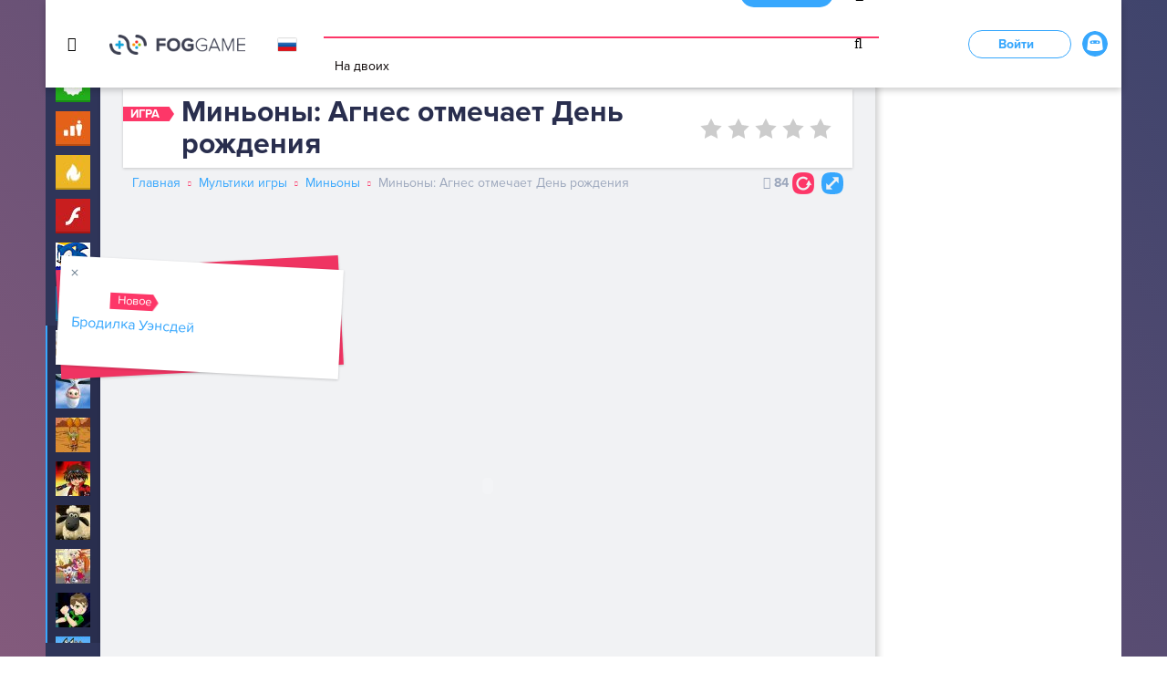

--- FILE ---
content_type: text/html; charset=utf-8
request_url: https://fog-game.ru/minony-agnes-otmechaet-den-rozhdeniya/
body_size: 84608
content:
<!DOCTYPE html>
<html lang="ru">
<head>
	<meta charset="utf-8">
	<meta name="viewport" content="width=device-width, initial-scale=1, shrink-to-fit=no">
	<title>Игра Миньоны: Агнес отмечает День рождения - играть онлайн бесплатно</title>
	<meta name="description" content="Игра Миньоны: Агнес отмечает День рождения для девочек и для мальчиков. Можно играть онлайн бесплатно, развлекаясь и получая удовольствие на сайте fog-game.ru"/>
<meta name="keywords" content="Миньоны: Агнес отмечает День рождения, играть онлайн бесплатно"/>
<link rel="canonical" href="/minony-agnes-otmechaet-den-rozhdeniya/" />
		<script type="text/javascript">
			window._wpemojiSettings = {"baseUrl":"https:\/\/s.w.org\/images\/core\/emoji\/2.2.1\/72x72\/","ext":".png","svgUrl":"https:\/\/s.w.org\/images\/core\/emoji\/2.2.1\/svg\/","svgExt":".svg","source":{"concatemoji":"https:\/\/fog-game.ru\/wp-includes\/js\/wp-emoji-release.min.js?ver=4.7.3"}};
			!function(a,b,c){function d(a){var b,c,d,e,f=String.fromCharCode;if(!k||!k.fillText)return!1;switch(k.clearRect(0,0,j.width,j.height),k.textBaseline="top",k.font="600 32px Arial",a){case"flag":return k.fillText(f(55356,56826,55356,56819),0,0),!(j.toDataURL().length<3e3)&&(k.clearRect(0,0,j.width,j.height),k.fillText(f(55356,57331,65039,8205,55356,57096),0,0),b=j.toDataURL(),k.clearRect(0,0,j.width,j.height),k.fillText(f(55356,57331,55356,57096),0,0),c=j.toDataURL(),b!==c);case"emoji4":return k.fillText(f(55357,56425,55356,57341,8205,55357,56507),0,0),d=j.toDataURL(),k.clearRect(0,0,j.width,j.height),k.fillText(f(55357,56425,55356,57341,55357,56507),0,0),e=j.toDataURL(),d!==e}return!1}function e(a){var c=b.createElement("script");c.src=a,c.defer=c.type="text/javascript",b.getElementsByTagName("head")[0].appendChild(c)}var f,g,h,i,j=b.createElement("canvas"),k=j.getContext&&j.getContext("2d");for(i=Array("flag","emoji4"),c.supports={everything:!0,everythingExceptFlag:!0},h=0;h<i.length;h++)c.supports[i[h]]=d(i[h]),c.supports.everything=c.supports.everything&&c.supports[i[h]],"flag"!==i[h]&&(c.supports.everythingExceptFlag=c.supports.everythingExceptFlag&&c.supports[i[h]]);c.supports.everythingExceptFlag=c.supports.everythingExceptFlag&&!c.supports.flag,c.DOMReady=!1,c.readyCallback=function(){c.DOMReady=!0},c.supports.everything||(g=function(){c.readyCallback()},b.addEventListener?(b.addEventListener("DOMContentLoaded",g,!1),a.addEventListener("load",g,!1)):(a.attachEvent("onload",g),b.attachEvent("onreadystatechange",function(){"complete"===b.readyState&&c.readyCallback()})),f=c.source||{},f.concatemoji?e(f.concatemoji):f.wpemoji&&f.twemoji&&(e(f.twemoji),e(f.wpemoji)))}(window,document,window._wpemojiSettings);
		</script>
		<style type="text/css">
img.wp-smiley,
img.emoji {
	display: inline !important;
	border: none !important;
	box-shadow: none !important;
	height: 1em !important;
	width: 1em !important;
	margin: 0 .07em !important;
	vertical-align: -0.1em !important;
	background: none !important;
	padding: 0 !important;
}
</style>
<link rel='stylesheet' id='moove_gdpr_frontend-css'  href='/wp-content/plugins/gdpr-cookie-compliance/dist/styles/gdpr-main.css?ver=4.3.1' type='text/css' media='all' />
<style id='moove_gdpr_frontend-inline-css' type='text/css'>
#moove_gdpr_cookie_modal,#moove_gdpr_cookie_info_bar,.gdpr_cookie_settings_shortcode_content{font-family:Nunito,sans-serif}#moove_gdpr_save_popup_settings_button{background-color:#373737;color:#fff}#moove_gdpr_save_popup_settings_button:hover{background-color:#000}#moove_gdpr_cookie_info_bar .moove-gdpr-info-bar-container .moove-gdpr-info-bar-content a.mgbutton,#moove_gdpr_cookie_info_bar .moove-gdpr-info-bar-container .moove-gdpr-info-bar-content button.mgbutton{background-color:#37a7fd}#moove_gdpr_cookie_modal .moove-gdpr-modal-content .moove-gdpr-modal-footer-content .moove-gdpr-button-holder a.mgbutton,#moove_gdpr_cookie_modal .moove-gdpr-modal-content .moove-gdpr-modal-footer-content .moove-gdpr-button-holder button.mgbutton,.gdpr_cookie_settings_shortcode_content .gdpr-shr-button.button-green{background-color:#37a7fd;border-color:#37a7fd}#moove_gdpr_cookie_modal .moove-gdpr-modal-content .moove-gdpr-modal-footer-content .moove-gdpr-button-holder a.mgbutton:hover,#moove_gdpr_cookie_modal .moove-gdpr-modal-content .moove-gdpr-modal-footer-content .moove-gdpr-button-holder button.mgbutton:hover,.gdpr_cookie_settings_shortcode_content .gdpr-shr-button.button-green:hover{background-color:#fff;color:#37a7fd}#moove_gdpr_cookie_modal .moove-gdpr-modal-content .moove-gdpr-modal-close i,#moove_gdpr_cookie_modal .moove-gdpr-modal-content .moove-gdpr-modal-close span.gdpr-icon{background-color:#37a7fd;border:1px solid #37a7fd}#moove_gdpr_cookie_modal .moove-gdpr-modal-content .moove-gdpr-modal-close i:hover,#moove_gdpr_cookie_modal .moove-gdpr-modal-content .moove-gdpr-modal-close span.gdpr-icon:hover,#moove_gdpr_cookie_info_bar span[data-href]>u.change-settings-button{color:#37a7fd}#moove_gdpr_cookie_modal .moove-gdpr-modal-content .moove-gdpr-modal-left-content #moove-gdpr-menu li.menu-item-selected a span.gdpr-icon,#moove_gdpr_cookie_modal .moove-gdpr-modal-content .moove-gdpr-modal-left-content #moove-gdpr-menu li.menu-item-selected button span.gdpr-icon{color:inherit}#moove_gdpr_cookie_modal .moove-gdpr-modal-content .moove-gdpr-modal-left-content #moove-gdpr-menu li:hover a,#moove_gdpr_cookie_modal .moove-gdpr-modal-content .moove-gdpr-modal-left-content #moove-gdpr-menu li:hover button{color:#000}#moove_gdpr_cookie_modal .moove-gdpr-modal-content .moove-gdpr-modal-left-content #moove-gdpr-menu li a span.gdpr-icon,#moove_gdpr_cookie_modal .moove-gdpr-modal-content .moove-gdpr-modal-left-content #moove-gdpr-menu li button span.gdpr-icon{color:inherit}#moove_gdpr_cookie_modal .gdpr-acc-link{line-height:0;font-size:0;color:transparent;position:absolute}#moove_gdpr_cookie_modal .moove-gdpr-modal-content .moove-gdpr-modal-close:hover i,#moove_gdpr_cookie_modal .moove-gdpr-modal-content .moove-gdpr-modal-left-content #moove-gdpr-menu li a,#moove_gdpr_cookie_modal .moove-gdpr-modal-content .moove-gdpr-modal-left-content #moove-gdpr-menu li button,#moove_gdpr_cookie_modal .moove-gdpr-modal-content .moove-gdpr-modal-left-content #moove-gdpr-menu li button i,#moove_gdpr_cookie_modal .moove-gdpr-modal-content .moove-gdpr-modal-left-content #moove-gdpr-menu li a i,#moove_gdpr_cookie_modal .moove-gdpr-modal-content .moove-gdpr-tab-main .moove-gdpr-tab-main-content a:hover,#moove_gdpr_cookie_info_bar.moove-gdpr-dark-scheme .moove-gdpr-info-bar-container .moove-gdpr-info-bar-content a.mgbutton:hover,#moove_gdpr_cookie_info_bar.moove-gdpr-dark-scheme .moove-gdpr-info-bar-container .moove-gdpr-info-bar-content button.mgbutton:hover,#moove_gdpr_cookie_info_bar.moove-gdpr-dark-scheme .moove-gdpr-info-bar-container .moove-gdpr-info-bar-content a:hover,#moove_gdpr_cookie_info_bar.moove-gdpr-dark-scheme .moove-gdpr-info-bar-container .moove-gdpr-info-bar-content button:hover,#moove_gdpr_cookie_info_bar.moove-gdpr-dark-scheme .moove-gdpr-info-bar-container .moove-gdpr-info-bar-content span.change-settings-button:hover,#moove_gdpr_cookie_info_bar.moove-gdpr-dark-scheme .moove-gdpr-info-bar-container .moove-gdpr-info-bar-content u.change-settings-button:hover,#moove_gdpr_cookie_info_bar span[data-href]>u.change-settings-button{color:#37a7fd}#moove_gdpr_cookie_modal .moove-gdpr-modal-content .moove-gdpr-modal-left-content #moove-gdpr-menu li.menu-item-selected a,#moove_gdpr_cookie_modal .moove-gdpr-modal-content .moove-gdpr-modal-left-content #moove-gdpr-menu li.menu-item-selected button{color:#000}#moove_gdpr_cookie_modal .moove-gdpr-modal-content .moove-gdpr-modal-left-content #moove-gdpr-menu li.menu-item-selected a i,#moove_gdpr_cookie_modal .moove-gdpr-modal-content .moove-gdpr-modal-left-content #moove-gdpr-menu li.menu-item-selected button i{color:#000}#moove_gdpr_cookie_modal.lity-hide{display:none}
</style>
<script type='text/javascript' src='/wp-includes/js/jquery/jquery.js?ver=1.12.4'></script>
<script type='text/javascript' src='/wp-includes/js/jquery/jquery-migrate.min.js?ver=1.4.1'></script>

<script type="text/javascript">
	window._se_plugin_version = '8.1.9';
</script>
<style>
	/* kwsmiles preset */
	.kws-wrapper{ position:relative; z-index:99; }
	.sm_list{ z-index:9999; position:absolute; bottom:.3em; left:.3em; }
	.sm_container{
		display:none; position:absolute; top:0px; left:0px; box-sizing:border-box;
		width:410px; background:#fff; padding:5px;
		border-radius:2px; box-shadow: 0 1px 2px rgba(0, 0, 0, 0.35);
		max-height:200px; overflow-y:auto; overflow-x:hidden;
	}
	.sm_container:after{ content:''; display:table; clear:both; }
	.sm_container .smiles_button{ cursor:pointer; width:50px; height:35px; display:block; float:left; background-position:center center; background-repeat:no-repeat; /*background-size:contain;*/ }
	.sm_container .smiles_button:hover{ background-color:rgba(200, 222, 234, 0.32); }
	.kws-smiley{ display:inline !important; border:none !important; box-shadow:none !important; background:none !important; padding:0; margin:0 .07em !important; vertical-align:-0.4em !important;
	}

	.sm_list.topright{ top:.3em; right:.3em; bottom:auto; left:auto; }
	.sm_list.topright .sm_container{ right:0; left:auto; }
	.sm_list.bottomright{ top:auto; right:.3em; bottom:.3em; left:auto; }
	.sm_list.bottomright .sm_container{ top:auto; right:0; bottom:0; left:auto; }

	.sm_list.skype_big, .sm_list.skype_big .smiles_button{ background-size:contain; }

		</style>		<style type="text/css">.recentcomments a{display:inline !important;padding:0 !important;margin:0 !important;}</style>
		
<script type="text/javascript">
/* <![CDATA[ */
var fb_timeout = null;
var fb_opts = { 'overlayShow' : true, 'hideOnOverlayClick' : true, 'showCloseButton' : true, 'margin' : 20, 'centerOnScroll' : true, 'enableEscapeButton' : true, 'autoScale' : true };
var easy_fancybox_handler = function(){
	/* IMG */
	var fb_IMG_select = 'a[href*=".jpg"]:not(.nolightbox,li.nolightbox>a), area[href*=".jpg"]:not(.nolightbox), a[href*=".jpeg"]:not(.nolightbox,li.nolightbox>a), area[href*=".jpeg"]:not(.nolightbox), a[href*=".png"]:not(.nolightbox,li.nolightbox>a), area[href*=".png"]:not(.nolightbox)';
	jQuery(fb_IMG_select).addClass('fancybox image');
	var fb_IMG_sections = jQuery('div.gallery');
	fb_IMG_sections.each(function() { jQuery(this).find(fb_IMG_select).attr('rel', 'gallery-' + fb_IMG_sections.index(this)); });
	jQuery('a.fancybox, area.fancybox, li.fancybox a').fancybox( jQuery.extend({}, fb_opts, { 'transitionIn' : 'elastic', 'easingIn' : 'easeOutBack', 'transitionOut' : 'elastic', 'easingOut' : 'easeInBack', 'opacity' : false, 'hideOnContentClick' : false, 'titleShow' : true, 'titlePosition' : 'over', 'titleFromAlt' : true, 'showNavArrows' : true, 'enableKeyboardNav' : true, 'cyclic' : false }) );
}
var easy_fancybox_auto = function(){
	/* Auto-click */
	setTimeout(function(){jQuery('#fancybox-auto').trigger('click')},1000);
}
/* ]]> */
</script>
	<link rel="apple-touch-icon" sizes="120x120" href="/wp-content/themes/fog/dist/img/favicon/apple-touch-icon.png">
	<link rel="icon" type="image/png" href="/wp-content/themes/fog/dist/img/favicon/favicon-32x32.png" sizes="32x32">
	<link rel="icon" type="image/png" href="/wp-content/themes/fog/dist/img/favicon/favicon-16x16.png" sizes="16x16">
	<link rel="manifest" href="/wp-content/themes/fog/dist/img/favicon/manifest.json">
	<link rel="mask-icon" href="/wp-content/themes/fog/dist/img/favicon/safari-pinned-tab.svg" color="#5bbad5">
	<meta name="apple-mobile-web-app-title" content="FogGame">
	<meta name="application-name" content="FogGame">
	<meta name="theme-color" content="#ffffff">
  <style>
	@charset "UTF-8";/*!
 * Bootstrap v4.0.0-alpha.5 (https://getbootstrap.com)
 * Copyright 2011-2016 The Bootstrap Authors
 * Copyright 2011-2016 Twitter, Inc.
 * Licensed under MIT (https://github.com/twbs/bootstrap/blob/master/LICENSE)
 *//*! normalize.css v5.0.0 | MIT License | github.com/necolas/normalize.css */button,hr,input{overflow:visible}.badge,progress,sub,sup{vertical-align:baseline}pre,textarea{overflow:auto}.iziModal .iziModal-button,.slick-slider,html{-webkit-tap-highlight-color:transparent}address,dl,ol,p,pre,ul{margin-bottom:1rem}a,table{background-color:transparent}caption,th{text-align:left}article,aside,details,figcaption,figure,footer,header,legend,main,menu,nav,section{display:block}audio,canvas,label,output,progress,video{display:inline-block}.btn,.custom-control-indicator{-webkit-user-select:none;-moz-user-select:none;-ms-user-select:none}.breadcrumb-item,.btn-group>.btn-group{float:left}.btn-group-vertical,.card,.custom-controls-stacked,.input-group .form-control,.input-group-addon,.input-group-btn{-webkit-box-direction:normal;-moz-box-orient:vertical;-moz-box-direction:normal}.breadcrumb::after,.clearfix::after,.dropdown-item,.iziModal .iziModal-content:after,.page-block-rating form .stars:after,.slick-track:after{clear:both}.custom-control-indicator,.custom-file-control,.iziModal-navigate,.iziModal::after,.page-item.disabled .page-link,.slick-slide.dragging img,a.btn.disabled,fieldset[disabled] a.btn{pointer-events:none}html{font-family:sans-serif;line-height:1.15;-ms-text-size-adjust:100%;-webkit-text-size-adjust:100%}code,kbd,pre,samp{font-family:monospace,monospace;font-size:1em}h1{margin:.67em 0}dl,h1,h2,h3,h4,h5,h6,ol,p,pre,ul{margin-top:0}dd,h1,h2,h3,h4,h5,h6,label{margin-bottom:.5rem}hr{-moz-box-sizing:content-box;box-sizing:content-box;height:0}a{-webkit-text-decoration-skip:objects;color:#37a7fd;text-decoration:none}a:active,a:hover{outline-width:0}abbr[title]{border-bottom:none;text-decoration:underline;text-decoration:underline dotted}b,strong{font-weight:bolder}dfn{font-style:italic}mark{color:#000}small{font-size:80%}sub,sup{font-size:75%;line-height:0;position:relative}sub{bottom:-.25em}sup{top:-.5em}audio:not([controls]){display:none;height:0}.img-fluid,.img-thumbnail{height:auto;max-width:100%}img{border-style:none;vertical-align:middle}svg:not(:root){overflow:hidden}button,input,optgroup,select,textarea{font-family:sans-serif;font-size:100%;line-height:1.15;margin:0}button,select{text-transform:none}[type=reset],[type=submit],button,html [type=button]{-webkit-appearance:button}[type=button]::-moz-focus-inner,[type=reset]::-moz-focus-inner,[type=submit]::-moz-focus-inner,button::-moz-focus-inner{border-style:none;padding:0}[type=button]:-moz-focusring,[type=reset]:-moz-focusring,[type=submit]:-moz-focusring,button:-moz-focusring{outline:ButtonText dotted 1px}legend{-moz-box-sizing:border-box;box-sizing:border-box;color:inherit;max-width:100%;white-space:normal}.badge,.btn,.dropdown-header,.dropdown-item,.input-group-btn{white-space:nowrap}textarea{resize:vertical}[type=checkbox],[type=radio]{-moz-box-sizing:border-box;box-sizing:border-box;padding:0}[type=number]::-webkit-inner-spin-button,[type=number]::-webkit-outer-spin-button{height:auto}[type=search]{-webkit-appearance:textfield;outline-offset:-2px}[type=search]::-webkit-search-cancel-button,[type=search]::-webkit-search-decoration{-webkit-appearance:none}::-webkit-file-upload-button{-webkit-appearance:button;font:inherit}address,button,input,legend,select,textarea{line-height:inherit}summary{display:list-item}[hidden],template{display:none}html{-moz-box-sizing:border-box;box-sizing:border-box;-ms-overflow-style:scrollbar}*,::after,::before{-moz-box-sizing:inherit;box-sizing:inherit}@-ms-viewport{width:device-width}body{margin:0;font-family:"Proxima Nova",-apple-system,system-ui,BlinkMacSystemFont,"Segoe UI",Roboto,"Helvetica Neue",Arial,sans-serif;font-size:1rem;font-weight:400;line-height:1.5;color:#2f3559;background-color:#fff}[tabindex="-1"]:focus{outline:0!important}abbr[data-original-title],abbr[title]{cursor:help}address{font-style:normal}ol ol,ol ul,ul ol,ul ul{margin-bottom:0}dt{font-weight:700}dd{margin-left:0}blockquote,figure{margin:0 0 1rem}a:focus,a:hover{color:#0283e5;text-decoration:underline}a:not([href]):not([tabindex]),a:not([href]):not([tabindex]):focus,a:not([href]):not([tabindex]):hover{color:inherit;text-decoration:none}a:not([href]):not([tabindex]):focus{outline:0}[role=button]{cursor:pointer}.form-control:disabled,input[type=checkbox]:disabled,input[type=radio]:disabled{cursor:not-allowed}[role=button],a,area,button,input,label,select,summary,textarea{-ms-touch-action:manipulation;touch-action:manipulation}table{border-collapse:collapse}caption{padding-top:.75rem;padding-bottom:.75rem;color:#9ca7bc;caption-side:bottom}input[type=date],input[type=time],input[type=datetime-local],input[type=month]{-webkit-appearance:listbox}.custom-select,input[type=search]{-webkit-appearance:none}fieldset{min-width:0;padding:0;margin:0;border:0}legend{width:100%;padding:0;margin-bottom:.5rem;font-size:1.5rem}.display-1,.display-2,.display-3,.display-4{line-height:1.1}[hidden]{display:none!important}.h1,.h2,.h3,.h4,.h5,.h6,h1,h2,h3,h4,h5,h6{margin-bottom:.5rem;font-family:inherit;font-weight:500;line-height:1.1;color:inherit}.blockquote,hr{margin-bottom:1rem}.display-1,.display-2,.display-3,.display-4,.lead{font-weight:300}.h1,h1{font-size:2.5rem}.h2,h2{font-size:2rem}.h3,h3{font-size:1.75rem}.h4,h4{font-size:1.5rem}.h5,h5{font-size:1.25rem}.h6,h6{font-size:1rem}.lead{font-size:1.25rem}.display-1{font-size:6rem}.display-2{font-size:5.5rem}.display-3{font-size:4.5rem}.display-4{font-size:3.5rem}.btn,.btn-link,.dropdown-item,.small,small{font-weight:400}hr{margin-top:1rem;border:0;border-top:1px solid rgba(0,0,0,.1)}.form-check-input,.form-control-feedback,.form-text{margin-top:.25rem}.small,small{font-size:80%}.mark,mark{padding:.2em;background-color:#fcf8e3}.list-inline,.list-unstyled{padding-left:0;list-style:none}.list-inline-item{display:inline-block}.list-inline-item:not(:last-child){margin-right:5px}.initialism{font-size:90%;text-transform:uppercase}.blockquote{padding:.5rem 1rem;font-size:1.25rem;border-left:.25rem solid #eceeef}.blockquote-footer{display:block;font-size:80%;color:#636c72}.blockquote-footer::before{content:"\2014 \00A0"}.blockquote-reverse{padding-right:1rem;padding-left:0;text-align:right;border-right:.25rem solid #eceeef;border-left:0}.blockquote-reverse .blockquote-footer::before{content:""}.blockquote-reverse .blockquote-footer::after{content:"\00A0 \2014"}.img-thumbnail{padding:.25rem;background-color:#fff;border:1px solid #ddd;border-radius:.25rem;-webkit-transition:all .2s ease-in-out;transition:all .2s ease-in-out;box-shadow:0 1px 2px rgba(0,0,0,.075)}.container,.container-fluid{margin-left:auto;margin-right:auto;padding-right:10px;padding-left:10px;position:relative}.figure{display:inline-block}.figure-img{margin-bottom:.5rem;line-height:1}.figure-caption{font-size:90%;color:#636c72}.container{width:320px;max-width:100%}@media (min-width:768px){.container{padding-right:10px;padding-left:10px;width:744px;max-width:100%}.container-fluid{padding-right:10px;padding-left:10px}}@media (min-width:1020px){.container{padding-right:10px;padding-left:10px;width:980px;max-width:100%}.container-fluid{padding-right:10px;padding-left:10px}}@media (min-width:1240px){.container{padding-right:10px;padding-left:10px;width:1200px;max-width:100%}.container-fluid{padding-right:10px;padding-left:10px}}.row{display:-webkit-box;display:-moz-box;display:-ms-flexbox;display:flex;-ms-flex-wrap:wrap;flex-wrap:wrap;margin-right:-10px;margin-left:-10px}.form-check,.form-control,.form-control-file,.form-control-range,.form-text{display:block}@media (min-width:768px){.row{margin-right:-10px;margin-left:-10px}}@media (min-width:1020px){.row{margin-right:-10px;margin-left:-10px}}@media (min-width:1240px){.row{margin-right:-10px;margin-left:-10px}}@media (min-width:1460px){.container{padding-right:10px;padding-left:10px;width:1420px;max-width:100%}.container-fluid{padding-right:10px;padding-left:10px}.row{margin-right:-10px;margin-left:-10px}}.no-gutters{margin-right:0;margin-left:0}.no-gutters>.col,.no-gutters>[class*=col-]{padding-right:0;padding-left:0}.col,.col-1,.col-10,.col-11,.col-12,.col-2,.col-3,.col-4,.col-5,.col-6,.col-7,.col-8,.col-9,.col-lg,.col-lg-1,.col-lg-10,.col-lg-11,.col-lg-12,.col-lg-2,.col-lg-3,.col-lg-4,.col-lg-5,.col-lg-6,.col-lg-7,.col-lg-8,.col-lg-9,.col-md,.col-md-1,.col-md-10,.col-md-11,.col-md-12,.col-md-2,.col-md-3,.col-md-4,.col-md-5,.col-md-6,.col-md-7,.col-md-8,.col-md-9,.col-sm,.col-sm-1,.col-sm-10,.col-sm-11,.col-sm-12,.col-sm-2,.col-sm-3,.col-sm-4,.col-sm-5,.col-sm-6,.col-sm-7,.col-sm-8,.col-sm-9,.col-xl,.col-xl-1,.col-xl-10,.col-xl-11,.col-xl-12,.col-xl-2,.col-xl-3,.col-xl-4,.col-xl-5,.col-xl-6,.col-xl-7,.col-xl-8,.col-xl-9{position:relative;width:100%;min-height:1px;padding-right:10px;padding-left:10px}.col{-ms-flex-preferred-size:0;flex-basis:0;-webkit-box-flex:1;-moz-box-flex:1;-ms-flex-positive:1;flex-grow:1;max-width:100%}.col-1,.col-auto{-webkit-box-flex:0}.col-auto{-moz-box-flex:0;-ms-flex:0 0 auto;flex:0 0 auto;width:auto}.col-1{-moz-box-flex:0;-ms-flex:0 0 8.33333%;flex:0 0 8.33333%;max-width:8.33333%}.col-2,.col-3{-webkit-box-flex:0}.col-2{-moz-box-flex:0;-ms-flex:0 0 16.66667%;flex:0 0 16.66667%;max-width:16.66667%}.col-3{-moz-box-flex:0;-ms-flex:0 0 25%;flex:0 0 25%;max-width:25%}.col-4,.col-5{-webkit-box-flex:0}.col-4{-moz-box-flex:0;-ms-flex:0 0 33.33333%;flex:0 0 33.33333%;max-width:33.33333%}.col-5{-moz-box-flex:0;-ms-flex:0 0 41.66667%;flex:0 0 41.66667%;max-width:41.66667%}.col-6,.col-7{-webkit-box-flex:0}.col-6{-moz-box-flex:0;-ms-flex:0 0 50%;flex:0 0 50%;max-width:50%}.col-7{-moz-box-flex:0;-ms-flex:0 0 58.33333%;flex:0 0 58.33333%;max-width:58.33333%}.col-8,.col-9{-webkit-box-flex:0}.col-8{-moz-box-flex:0;-ms-flex:0 0 66.66667%;flex:0 0 66.66667%;max-width:66.66667%}.col-9{-moz-box-flex:0;-ms-flex:0 0 75%;flex:0 0 75%;max-width:75%}.col-10,.col-11{-webkit-box-flex:0}.col-10{-moz-box-flex:0;-ms-flex:0 0 83.33333%;flex:0 0 83.33333%;max-width:83.33333%}.col-11{-moz-box-flex:0;-ms-flex:0 0 91.66667%;flex:0 0 91.66667%;max-width:91.66667%}.col-12{-webkit-box-flex:0;-moz-box-flex:0;-ms-flex:0 0 100%;flex:0 0 100%;max-width:100%}.pull-0{right:auto}.pull-1{right:8.33333%}.pull-2{right:16.66667%}.pull-3{right:25%}.pull-4{right:33.33333%}.pull-5{right:41.66667%}.pull-6{right:50%}.pull-7{right:58.33333%}.pull-8{right:66.66667%}.pull-9{right:75%}.pull-10{right:83.33333%}.pull-11{right:91.66667%}.pull-12{right:100%}.push-0{left:auto}.push-1{left:8.33333%}.push-2{left:16.66667%}.push-3{left:25%}.push-4{left:33.33333%}.push-5{left:41.66667%}.push-6{left:50%}.push-7{left:58.33333%}.push-8{left:66.66667%}.push-9{left:75%}.push-10{left:83.33333%}.push-11{left:91.66667%}.push-12{left:100%}.offset-1{margin-left:8.33333%}.offset-2{margin-left:16.66667%}.offset-3{margin-left:25%}.offset-4{margin-left:33.33333%}.offset-5{margin-left:41.66667%}.offset-6{margin-left:50%}.offset-7{margin-left:58.33333%}.offset-8{margin-left:66.66667%}.offset-9{margin-left:75%}.offset-10{margin-left:83.33333%}.offset-11{margin-left:91.66667%}@media (min-width:768px){.col,.col-1,.col-10,.col-11,.col-12,.col-2,.col-3,.col-4,.col-5,.col-6,.col-7,.col-8,.col-9,.col-lg,.col-lg-1,.col-lg-10,.col-lg-11,.col-lg-12,.col-lg-2,.col-lg-3,.col-lg-4,.col-lg-5,.col-lg-6,.col-lg-7,.col-lg-8,.col-lg-9,.col-md,.col-md-1,.col-md-10,.col-md-11,.col-md-12,.col-md-2,.col-md-3,.col-md-4,.col-md-5,.col-md-6,.col-md-7,.col-md-8,.col-md-9,.col-sm,.col-sm-1,.col-sm-10,.col-sm-11,.col-sm-12,.col-sm-2,.col-sm-3,.col-sm-4,.col-sm-5,.col-sm-6,.col-sm-7,.col-sm-8,.col-sm-9,.col-xl,.col-xl-1,.col-xl-10,.col-xl-11,.col-xl-12,.col-xl-2,.col-xl-3,.col-xl-4,.col-xl-5,.col-xl-6,.col-xl-7,.col-xl-8,.col-xl-9{padding-right:10px;padding-left:10px}.col-sm{-ms-flex-preferred-size:0;flex-basis:0;-webkit-box-flex:1;-moz-box-flex:1;-ms-flex-positive:1;flex-grow:1;max-width:100%}.col-sm-auto{-webkit-box-flex:0;-moz-box-flex:0;-ms-flex:0 0 auto;flex:0 0 auto;width:auto}.col-sm-1{-webkit-box-flex:0;-moz-box-flex:0;-ms-flex:0 0 8.33333%;flex:0 0 8.33333%;max-width:8.33333%}.col-sm-2{-webkit-box-flex:0;-moz-box-flex:0;-ms-flex:0 0 16.66667%;flex:0 0 16.66667%;max-width:16.66667%}.col-sm-3{-webkit-box-flex:0;-moz-box-flex:0;-ms-flex:0 0 25%;flex:0 0 25%;max-width:25%}.col-sm-4{-webkit-box-flex:0;-moz-box-flex:0;-ms-flex:0 0 33.33333%;flex:0 0 33.33333%;max-width:33.33333%}.col-sm-5{-webkit-box-flex:0;-moz-box-flex:0;-ms-flex:0 0 41.66667%;flex:0 0 41.66667%;max-width:41.66667%}.col-sm-6{-webkit-box-flex:0;-moz-box-flex:0;-ms-flex:0 0 50%;flex:0 0 50%;max-width:50%}.col-sm-7{-webkit-box-flex:0;-moz-box-flex:0;-ms-flex:0 0 58.33333%;flex:0 0 58.33333%;max-width:58.33333%}.col-sm-8{-webkit-box-flex:0;-moz-box-flex:0;-ms-flex:0 0 66.66667%;flex:0 0 66.66667%;max-width:66.66667%}.col-sm-9{-webkit-box-flex:0;-moz-box-flex:0;-ms-flex:0 0 75%;flex:0 0 75%;max-width:75%}.col-sm-10{-webkit-box-flex:0;-moz-box-flex:0;-ms-flex:0 0 83.33333%;flex:0 0 83.33333%;max-width:83.33333%}.col-sm-11{-webkit-box-flex:0;-moz-box-flex:0;-ms-flex:0 0 91.66667%;flex:0 0 91.66667%;max-width:91.66667%}.col-sm-12{-webkit-box-flex:0;-moz-box-flex:0;-ms-flex:0 0 100%;flex:0 0 100%;max-width:100%}.pull-sm-0{right:auto}.pull-sm-1{right:8.33333%}.pull-sm-2{right:16.66667%}.pull-sm-3{right:25%}.pull-sm-4{right:33.33333%}.pull-sm-5{right:41.66667%}.pull-sm-6{right:50%}.pull-sm-7{right:58.33333%}.pull-sm-8{right:66.66667%}.pull-sm-9{right:75%}.pull-sm-10{right:83.33333%}.pull-sm-11{right:91.66667%}.pull-sm-12{right:100%}.push-sm-0{left:auto}.push-sm-1{left:8.33333%}.push-sm-2{left:16.66667%}.push-sm-3{left:25%}.push-sm-4{left:33.33333%}.push-sm-5{left:41.66667%}.push-sm-6{left:50%}.push-sm-7{left:58.33333%}.push-sm-8{left:66.66667%}.push-sm-9{left:75%}.push-sm-10{left:83.33333%}.push-sm-11{left:91.66667%}.push-sm-12{left:100%}.offset-sm-0{margin-left:0}.offset-sm-1{margin-left:8.33333%}.offset-sm-2{margin-left:16.66667%}.offset-sm-3{margin-left:25%}.offset-sm-4{margin-left:33.33333%}.offset-sm-5{margin-left:41.66667%}.offset-sm-6{margin-left:50%}.offset-sm-7{margin-left:58.33333%}.offset-sm-8{margin-left:66.66667%}.offset-sm-9{margin-left:75%}.offset-sm-10{margin-left:83.33333%}.offset-sm-11{margin-left:91.66667%}}@media (min-width:1020px){.col,.col-1,.col-10,.col-11,.col-12,.col-2,.col-3,.col-4,.col-5,.col-6,.col-7,.col-8,.col-9,.col-lg,.col-lg-1,.col-lg-10,.col-lg-11,.col-lg-12,.col-lg-2,.col-lg-3,.col-lg-4,.col-lg-5,.col-lg-6,.col-lg-7,.col-lg-8,.col-lg-9,.col-md,.col-md-1,.col-md-10,.col-md-11,.col-md-12,.col-md-2,.col-md-3,.col-md-4,.col-md-5,.col-md-6,.col-md-7,.col-md-8,.col-md-9,.col-sm,.col-sm-1,.col-sm-10,.col-sm-11,.col-sm-12,.col-sm-2,.col-sm-3,.col-sm-4,.col-sm-5,.col-sm-6,.col-sm-7,.col-sm-8,.col-sm-9,.col-xl,.col-xl-1,.col-xl-10,.col-xl-11,.col-xl-12,.col-xl-2,.col-xl-3,.col-xl-4,.col-xl-5,.col-xl-6,.col-xl-7,.col-xl-8,.col-xl-9{padding-right:10px;padding-left:10px}.col-md{-ms-flex-preferred-size:0;flex-basis:0;-webkit-box-flex:1;-moz-box-flex:1;-ms-flex-positive:1;flex-grow:1;max-width:100%}.col-md-auto{-webkit-box-flex:0;-moz-box-flex:0;-ms-flex:0 0 auto;flex:0 0 auto;width:auto}.col-md-1{-webkit-box-flex:0;-moz-box-flex:0;-ms-flex:0 0 8.33333%;flex:0 0 8.33333%;max-width:8.33333%}.col-md-2{-webkit-box-flex:0;-moz-box-flex:0;-ms-flex:0 0 16.66667%;flex:0 0 16.66667%;max-width:16.66667%}.col-md-3{-webkit-box-flex:0;-moz-box-flex:0;-ms-flex:0 0 25%;flex:0 0 25%;max-width:25%}.col-md-4{-webkit-box-flex:0;-moz-box-flex:0;-ms-flex:0 0 33.33333%;flex:0 0 33.33333%;max-width:33.33333%}.col-md-5{-webkit-box-flex:0;-moz-box-flex:0;-ms-flex:0 0 41.66667%;flex:0 0 41.66667%;max-width:41.66667%}.col-md-6{-webkit-box-flex:0;-moz-box-flex:0;-ms-flex:0 0 50%;flex:0 0 50%;max-width:50%}.col-md-7{-webkit-box-flex:0;-moz-box-flex:0;-ms-flex:0 0 58.33333%;flex:0 0 58.33333%;max-width:58.33333%}.col-md-8{-webkit-box-flex:0;-moz-box-flex:0;-ms-flex:0 0 66.66667%;flex:0 0 66.66667%;max-width:66.66667%}.col-md-9{-webkit-box-flex:0;-moz-box-flex:0;-ms-flex:0 0 75%;flex:0 0 75%;max-width:75%}.col-md-10{-webkit-box-flex:0;-moz-box-flex:0;-ms-flex:0 0 83.33333%;flex:0 0 83.33333%;max-width:83.33333%}.col-md-11{-webkit-box-flex:0;-moz-box-flex:0;-ms-flex:0 0 91.66667%;flex:0 0 91.66667%;max-width:91.66667%}.col-md-12{-webkit-box-flex:0;-moz-box-flex:0;-ms-flex:0 0 100%;flex:0 0 100%;max-width:100%}.pull-md-0{right:auto}.pull-md-1{right:8.33333%}.pull-md-2{right:16.66667%}.pull-md-3{right:25%}.pull-md-4{right:33.33333%}.pull-md-5{right:41.66667%}.pull-md-6{right:50%}.pull-md-7{right:58.33333%}.pull-md-8{right:66.66667%}.pull-md-9{right:75%}.pull-md-10{right:83.33333%}.pull-md-11{right:91.66667%}.pull-md-12{right:100%}.push-md-0{left:auto}.push-md-1{left:8.33333%}.push-md-2{left:16.66667%}.push-md-3{left:25%}.push-md-4{left:33.33333%}.push-md-5{left:41.66667%}.push-md-6{left:50%}.push-md-7{left:58.33333%}.push-md-8{left:66.66667%}.push-md-9{left:75%}.push-md-10{left:83.33333%}.push-md-11{left:91.66667%}.push-md-12{left:100%}.offset-md-0{margin-left:0}.offset-md-1{margin-left:8.33333%}.offset-md-2{margin-left:16.66667%}.offset-md-3{margin-left:25%}.offset-md-4{margin-left:33.33333%}.offset-md-5{margin-left:41.66667%}.offset-md-6{margin-left:50%}.offset-md-7{margin-left:58.33333%}.offset-md-8{margin-left:66.66667%}.offset-md-9{margin-left:75%}.offset-md-10{margin-left:83.33333%}.offset-md-11{margin-left:91.66667%}}@media (min-width:1240px){.col,.col-1,.col-10,.col-11,.col-12,.col-2,.col-3,.col-4,.col-5,.col-6,.col-7,.col-8,.col-9,.col-lg,.col-lg-1,.col-lg-10,.col-lg-11,.col-lg-12,.col-lg-2,.col-lg-3,.col-lg-4,.col-lg-5,.col-lg-6,.col-lg-7,.col-lg-8,.col-lg-9,.col-md,.col-md-1,.col-md-10,.col-md-11,.col-md-12,.col-md-2,.col-md-3,.col-md-4,.col-md-5,.col-md-6,.col-md-7,.col-md-8,.col-md-9,.col-sm,.col-sm-1,.col-sm-10,.col-sm-11,.col-sm-12,.col-sm-2,.col-sm-3,.col-sm-4,.col-sm-5,.col-sm-6,.col-sm-7,.col-sm-8,.col-sm-9,.col-xl,.col-xl-1,.col-xl-10,.col-xl-11,.col-xl-12,.col-xl-2,.col-xl-3,.col-xl-4,.col-xl-5,.col-xl-6,.col-xl-7,.col-xl-8,.col-xl-9{padding-right:10px;padding-left:10px}.col-lg{-ms-flex-preferred-size:0;flex-basis:0;-webkit-box-flex:1;-moz-box-flex:1;-ms-flex-positive:1;flex-grow:1;max-width:100%}.col-lg-auto{-webkit-box-flex:0;-moz-box-flex:0;-ms-flex:0 0 auto;flex:0 0 auto;width:auto}.col-lg-1{-webkit-box-flex:0;-moz-box-flex:0;-ms-flex:0 0 8.33333%;flex:0 0 8.33333%;max-width:8.33333%}.col-lg-2{-webkit-box-flex:0;-moz-box-flex:0;-ms-flex:0 0 16.66667%;flex:0 0 16.66667%;max-width:16.66667%}.col-lg-3{-webkit-box-flex:0;-moz-box-flex:0;-ms-flex:0 0 25%;flex:0 0 25%;max-width:25%}.col-lg-4{-webkit-box-flex:0;-moz-box-flex:0;-ms-flex:0 0 33.33333%;flex:0 0 33.33333%;max-width:33.33333%}.col-lg-5{-webkit-box-flex:0;-moz-box-flex:0;-ms-flex:0 0 41.66667%;flex:0 0 41.66667%;max-width:41.66667%}.col-lg-6{-webkit-box-flex:0;-moz-box-flex:0;-ms-flex:0 0 50%;flex:0 0 50%;max-width:50%}.col-lg-7{-webkit-box-flex:0;-moz-box-flex:0;-ms-flex:0 0 58.33333%;flex:0 0 58.33333%;max-width:58.33333%}.col-lg-8{-webkit-box-flex:0;-moz-box-flex:0;-ms-flex:0 0 66.66667%;flex:0 0 66.66667%;max-width:66.66667%}.col-lg-9{-webkit-box-flex:0;-moz-box-flex:0;-ms-flex:0 0 75%;flex:0 0 75%;max-width:75%}.col-lg-10{-webkit-box-flex:0;-moz-box-flex:0;-ms-flex:0 0 83.33333%;flex:0 0 83.33333%;max-width:83.33333%}.col-lg-11{-webkit-box-flex:0;-moz-box-flex:0;-ms-flex:0 0 91.66667%;flex:0 0 91.66667%;max-width:91.66667%}.col-lg-12{-webkit-box-flex:0;-moz-box-flex:0;-ms-flex:0 0 100%;flex:0 0 100%;max-width:100%}.pull-lg-0{right:auto}.pull-lg-1{right:8.33333%}.pull-lg-2{right:16.66667%}.pull-lg-3{right:25%}.pull-lg-4{right:33.33333%}.pull-lg-5{right:41.66667%}.pull-lg-6{right:50%}.pull-lg-7{right:58.33333%}.pull-lg-8{right:66.66667%}.pull-lg-9{right:75%}.pull-lg-10{right:83.33333%}.pull-lg-11{right:91.66667%}.pull-lg-12{right:100%}.push-lg-0{left:auto}.push-lg-1{left:8.33333%}.push-lg-2{left:16.66667%}.push-lg-3{left:25%}.push-lg-4{left:33.33333%}.push-lg-5{left:41.66667%}.push-lg-6{left:50%}.push-lg-7{left:58.33333%}.push-lg-8{left:66.66667%}.push-lg-9{left:75%}.push-lg-10{left:83.33333%}.push-lg-11{left:91.66667%}.push-lg-12{left:100%}.offset-lg-0{margin-left:0}.offset-lg-1{margin-left:8.33333%}.offset-lg-2{margin-left:16.66667%}.offset-lg-3{margin-left:25%}.offset-lg-4{margin-left:33.33333%}.offset-lg-5{margin-left:41.66667%}.offset-lg-6{margin-left:50%}.offset-lg-7{margin-left:58.33333%}.offset-lg-8{margin-left:66.66667%}.offset-lg-9{margin-left:75%}.offset-lg-10{margin-left:83.33333%}.offset-lg-11{margin-left:91.66667%}}@media (min-width:1460px){.col,.col-1,.col-10,.col-11,.col-12,.col-2,.col-3,.col-4,.col-5,.col-6,.col-7,.col-8,.col-9,.col-lg,.col-lg-1,.col-lg-10,.col-lg-11,.col-lg-12,.col-lg-2,.col-lg-3,.col-lg-4,.col-lg-5,.col-lg-6,.col-lg-7,.col-lg-8,.col-lg-9,.col-md,.col-md-1,.col-md-10,.col-md-11,.col-md-12,.col-md-2,.col-md-3,.col-md-4,.col-md-5,.col-md-6,.col-md-7,.col-md-8,.col-md-9,.col-sm,.col-sm-1,.col-sm-10,.col-sm-11,.col-sm-12,.col-sm-2,.col-sm-3,.col-sm-4,.col-sm-5,.col-sm-6,.col-sm-7,.col-sm-8,.col-sm-9,.col-xl,.col-xl-1,.col-xl-10,.col-xl-11,.col-xl-12,.col-xl-2,.col-xl-3,.col-xl-4,.col-xl-5,.col-xl-6,.col-xl-7,.col-xl-8,.col-xl-9{padding-right:10px;padding-left:10px}.col-xl{-ms-flex-preferred-size:0;flex-basis:0;-webkit-box-flex:1;-moz-box-flex:1;-ms-flex-positive:1;flex-grow:1;max-width:100%}.col-xl-auto{-webkit-box-flex:0;-moz-box-flex:0;-ms-flex:0 0 auto;flex:0 0 auto;width:auto}.col-xl-1{-webkit-box-flex:0;-moz-box-flex:0;-ms-flex:0 0 8.33333%;flex:0 0 8.33333%;max-width:8.33333%}.col-xl-2{-webkit-box-flex:0;-moz-box-flex:0;-ms-flex:0 0 16.66667%;flex:0 0 16.66667%;max-width:16.66667%}.col-xl-3{-webkit-box-flex:0;-moz-box-flex:0;-ms-flex:0 0 25%;flex:0 0 25%;max-width:25%}.col-xl-4{-webkit-box-flex:0;-moz-box-flex:0;-ms-flex:0 0 33.33333%;flex:0 0 33.33333%;max-width:33.33333%}.col-xl-5{-webkit-box-flex:0;-moz-box-flex:0;-ms-flex:0 0 41.66667%;flex:0 0 41.66667%;max-width:41.66667%}.col-xl-6{-webkit-box-flex:0;-moz-box-flex:0;-ms-flex:0 0 50%;flex:0 0 50%;max-width:50%}.col-xl-7{-webkit-box-flex:0;-moz-box-flex:0;-ms-flex:0 0 58.33333%;flex:0 0 58.33333%;max-width:58.33333%}.col-xl-8{-webkit-box-flex:0;-moz-box-flex:0;-ms-flex:0 0 66.66667%;flex:0 0 66.66667%;max-width:66.66667%}.col-xl-9{-webkit-box-flex:0;-moz-box-flex:0;-ms-flex:0 0 75%;flex:0 0 75%;max-width:75%}.col-xl-10{-webkit-box-flex:0;-moz-box-flex:0;-ms-flex:0 0 83.33333%;flex:0 0 83.33333%;max-width:83.33333%}.col-xl-11{-webkit-box-flex:0;-moz-box-flex:0;-ms-flex:0 0 91.66667%;flex:0 0 91.66667%;max-width:91.66667%}.col-xl-12{-webkit-box-flex:0;-moz-box-flex:0;-ms-flex:0 0 100%;flex:0 0 100%;max-width:100%}.pull-xl-0{right:auto}.pull-xl-1{right:8.33333%}.pull-xl-2{right:16.66667%}.pull-xl-3{right:25%}.pull-xl-4{right:33.33333%}.pull-xl-5{right:41.66667%}.pull-xl-6{right:50%}.pull-xl-7{right:58.33333%}.pull-xl-8{right:66.66667%}.pull-xl-9{right:75%}.pull-xl-10{right:83.33333%}.pull-xl-11{right:91.66667%}.pull-xl-12{right:100%}.push-xl-0{left:auto}.push-xl-1{left:8.33333%}.push-xl-2{left:16.66667%}.push-xl-3{left:25%}.push-xl-4{left:33.33333%}.push-xl-5{left:41.66667%}.push-xl-6{left:50%}.push-xl-7{left:58.33333%}.push-xl-8{left:66.66667%}.push-xl-9{left:75%}.push-xl-10{left:83.33333%}.push-xl-11{left:91.66667%}.push-xl-12{left:100%}.offset-xl-0{margin-left:0}.offset-xl-1{margin-left:8.33333%}.offset-xl-2{margin-left:16.66667%}.offset-xl-3{margin-left:25%}.offset-xl-4{margin-left:33.33333%}.offset-xl-5{margin-left:41.66667%}.offset-xl-6{margin-left:50%}.offset-xl-7{margin-left:58.33333%}.offset-xl-8{margin-left:66.66667%}.offset-xl-9{margin-left:75%}.offset-xl-10{margin-left:83.33333%}.offset-xl-11{margin-left:91.66667%}}.form-control{width:100%;padding:.5rem .75rem;font-size:1rem;line-height:1.25;color:#464a4c;background-color:#fff;background-image:none;background-clip:padding-box;border:1px solid rgba(0,0,0,.15);border-radius:.25rem;box-shadow:inset 0 1px 1px rgba(0,0,0,.075);-webkit-transition:border-color ease-in-out .15s,box-shadow ease-in-out .15s;transition:border-color ease-in-out .15s,box-shadow ease-in-out .15s}.btn,.header-menu li a{-webkit-transition:all .2s ease-in-out}.form-control::-ms-expand{background-color:transparent;border:0}.form-control:focus{color:#464a4c;background-color:#fff;border-color:#37a7fd;outline:0;box-shadow:inset 0 1px 1px rgba(0,0,0,.075),rgba(55,167,253,.6)}.form-control::-webkit-input-placeholder{color:#636c72;opacity:1}.form-control::-moz-placeholder{color:#636c72;opacity:1}.form-control:-ms-input-placeholder{color:#636c72;opacity:1}.form-control::placeholder{color:#636c72;opacity:1}.form-control:disabled,.form-control[readonly]{background-color:#eceeef;opacity:1}select.form-control:not([size]):not([multiple]){height:calc(2.25rem + 2px)}select.form-control:focus::-ms-value{color:#464a4c;background-color:#fff}.col-form-label{padding-top:calc(.5rem - 1px * 2);padding-bottom:calc(.5rem - 1px * 2);margin-bottom:0}.col-form-label-lg{padding-top:calc(.75rem - 1px * 2);padding-bottom:calc(.75rem - 1px * 2);font-size:1.25rem}.col-form-label-sm{padding-top:calc(.25rem - 1px * 2);padding-bottom:calc(.25rem - 1px * 2);font-size:.875rem}.col-form-legend,.form-control-static{padding-top:.5rem;padding-bottom:.5rem;margin-bottom:0}.col-form-legend{font-size:1rem}.form-control-static{line-height:1.25;border:solid transparent;border-width:1px 0}.form-control-static.form-control-lg,.form-control-static.form-control-sm,.input-group-lg>.form-control-static.form-control,.input-group-lg>.form-control-static.input-group-addon,.input-group-lg>.input-group-btn>.form-control-static.btn,.input-group-sm>.form-control-static.form-control,.input-group-sm>.form-control-static.input-group-addon,.input-group-sm>.input-group-btn>.form-control-static.btn{padding-right:0;padding-left:0}.form-control-sm,.input-group-sm>.form-control,.input-group-sm>.input-group-addon,.input-group-sm>.input-group-btn>.btn{padding:.25rem .5rem;font-size:.875rem;border-radius:.2rem}.input-group-sm>.input-group-btn>select.btn:not([size]):not([multiple]),.input-group-sm>select.form-control:not([size]):not([multiple]),.input-group-sm>select.input-group-addon:not([size]):not([multiple]),select.form-control-sm:not([size]):not([multiple]){height:1.8125rem}.form-control-lg,.input-group-lg>.form-control,.input-group-lg>.input-group-addon,.input-group-lg>.input-group-btn>.btn{padding:.75rem 1.5rem;font-size:1.25rem;border-radius:.3rem}.input-group-lg>.input-group-btn>select.btn:not([size]):not([multiple]),.input-group-lg>select.form-control:not([size]):not([multiple]),.input-group-lg>select.input-group-addon:not([size]):not([multiple]),select.form-control-lg:not([size]):not([multiple]){height:3.16667rem}.form-group{margin-bottom:1rem}.form-check{position:relative;margin-bottom:.5rem}.form-check.disabled .form-check-label{color:#9ca7bc;cursor:not-allowed}.form-check-label{padding-left:1.25rem;margin-bottom:0;cursor:pointer}.form-check-input{position:absolute;margin-left:-1.25rem}.form-check-input:only-child{position:static}.form-check-inline{display:inline-block}.form-check-inline .form-check-label{vertical-align:middle}.form-check-inline+.form-check-inline{margin-left:.75rem}.form-control-danger,.form-control-success,.form-control-warning{padding-right:2.25rem;background-repeat:no-repeat;background-position:center right .5625rem;background-size:1.125rem 1.125rem}.has-success .col-form-label,.has-success .custom-control,.has-success .form-check-label,.has-success .form-control-feedback,.has-success .form-control-label{color:#5cb85c}.has-success .form-control{border-color:#5cb85c}.has-success .form-control:focus{box-shadow:inset 0 1px 1px rgba(0,0,0,.075),0 0 6px #a3d7a3}.has-success .input-group-addon{color:#5cb85c;border-color:#5cb85c;background-color:#eaf6ea}.has-success .form-control-success{background-image:url("data:image/svg+xml;charset=utf8,%3Csvg xmlns='//www.w3.org/2000/svg' viewBox='0 0 8 8'%3E%3Cpath fill='%235cb85c' d='M2.3 6.73L.6 4.53c-.4-1.04.46-1.4 1.1-.8l1.1 1.4 3.4-3.8c.6-.63 1.6-.27 1.2.7l-4 4.6c-.43.5-.8.4-1.1.1z'/%3E%3C/svg%3E")}.has-warning .col-form-label,.has-warning .custom-control,.has-warning .form-check-label,.has-warning .form-control-feedback,.has-warning .form-control-label{color:#f0ad4e}.has-warning .form-control{border-color:#f0ad4e}.has-warning .form-control:focus{box-shadow:inset 0 1px 1px rgba(0,0,0,.075),0 0 6px #f8d9ac}.has-warning .input-group-addon{color:#f0ad4e;border-color:#f0ad4e;background-color:#fff}.has-warning .form-control-warning{background-image:url("data:image/svg+xml;charset=utf8,%3Csvg xmlns='//www.w3.org/2000/svg' viewBox='0 0 8 8'%3E%3Cpath fill='%23f0ad4e' d='M4.4 5.324h-.8v-2.46h.8zm0 1.42h-.8V5.89h.8zM3.76.63L.04 7.075c-.115.2.016.425.26.426h7.397c.242 0 .372-.226.258-.426C6.726 4.924 5.47 2.79 4.253.63c-.113-.174-.39-.174-.494 0z'/%3E%3C/svg%3E")}.has-danger .col-form-label,.has-danger .custom-control,.has-danger .form-check-label,.has-danger .form-control-feedback,.has-danger .form-control-label{color:#d9534f}.has-danger .form-control{border-color:#d9534f}.has-danger .form-control:focus{box-shadow:inset 0 1px 1px rgba(0,0,0,.075),0 0 6px #eba5a3}.has-danger .input-group-addon{color:#d9534f;border-color:#d9534f;background-color:#fdf7f7}.has-danger .form-control-danger{background-image:url("data:image/svg+xml;charset=utf8,%3Csvg xmlns='//www.w3.org/2000/svg' fill='%23d9534f' viewBox='-2 -2 7 7'%3E%3Cpath stroke='%23d9534f' d='M0 0l3 3m0-3L0 3'/%3E%3Ccircle r='.5'/%3E%3Ccircle cx='3' r='.5'/%3E%3Ccircle cy='3' r='.5'/%3E%3Ccircle cx='3' cy='3' r='.5'/%3E%3C/svg%3E")}.form-inline{display:-webkit-box;display:-moz-box;display:-ms-flexbox;display:flex;-ms-flex-flow:row wrap;flex-flow:row wrap;-webkit-box-align:center;-moz-box-align:center;-ms-flex-align:center;align-items:center}.form-inline .form-check{width:100%}@media (min-width:768px){.form-inline label{display:-webkit-box;display:-moz-box;display:-ms-flexbox;display:flex;-webkit-box-align:center;-moz-box-align:center;-ms-flex-align:center;align-items:center;-webkit-box-pack:center;-moz-box-pack:center;-ms-flex-pack:center;justify-content:center;margin-bottom:0}.form-inline .form-check,.form-inline .form-group{display:-webkit-box;display:-moz-box;display:-ms-flexbox;margin-bottom:0}.form-inline .form-group{display:flex;-webkit-box-flex:0;-moz-box-flex:0;-ms-flex:0 0 auto;flex:0 0 auto;-ms-flex-flow:row wrap;flex-flow:row wrap;-webkit-box-align:center;-moz-box-align:center;-ms-flex-align:center;align-items:center}.form-inline .form-control{display:inline-block;width:auto;vertical-align:middle}.form-inline .form-control-static{display:inline-block}.form-inline .input-group{width:auto}.form-inline .form-control-label{margin-bottom:0;vertical-align:middle}.form-inline .form-check{display:flex;-webkit-box-align:center;-moz-box-align:center;-ms-flex-align:center;align-items:center;-webkit-box-pack:center;-moz-box-pack:center;-ms-flex-pack:center;justify-content:center;width:auto;margin-top:0}.form-inline .form-check-label{padding-left:0}.form-inline .form-check-input{position:relative;margin-top:0;margin-right:.25rem;margin-left:0}.form-inline .custom-control{display:-webkit-box;display:-moz-box;display:-ms-flexbox;display:flex;-webkit-box-align:center;-moz-box-align:center;-ms-flex-align:center;align-items:center;-webkit-box-pack:center;-moz-box-pack:center;-ms-flex-pack:center;justify-content:center;padding-left:0}.form-inline .custom-control-indicator{position:static;display:inline-block;margin-right:.25rem;vertical-align:text-bottom}.form-inline .has-feedback .form-control-feedback{top:0}}.btn-block,input[type=button].btn-block,input[type=reset].btn-block,input[type=submit].btn-block{width:100%}.collapsing,.dropdown,.dropup{position:relative}.btn{display:inline-block;line-height:1.25;text-align:center;vertical-align:middle;user-select:none;border:1px solid transparent;padding:.5rem 1rem;font-size:1rem;border-radius:.25rem;transition:all .2s ease-in-out}.btn:focus,.btn:hover{text-decoration:none}.btn.focus,.btn:focus{outline:0;box-shadow:0 0 0 2px rgba(55,167,253,.25)}.btn.disabled,.btn:disabled{cursor:not-allowed;opacity:.65;box-shadow:none}.btn.active,.btn:active{background-image:none;box-shadow:0 0 0 2px rgba(55,167,253,.25),inset 0 3px 5px rgba(0,0,0,.125)}.btn-primary{color:#fff;background-color:#37a7fd;border-color:#37a7fd;box-shadow:inset 0 1px 0 rgba(255,255,255,.15),0 1px 1px rgba(0,0,0,.075)}.btn-primary:hover{color:#fff;background-color:#0591fc;border-color:#028bf4}.btn-primary.focus,.btn-primary:focus{box-shadow:inset 0 1px 0 rgba(255,255,255,.15),0 1px 1px rgba(0,0,0,.075),0 0 0 2px rgba(55,167,253,.5)}.btn-primary.disabled,.btn-primary:disabled{background-color:#37a7fd;border-color:#37a7fd}.btn-primary.active,.btn-primary:active,.show>.btn-primary.dropdown-toggle{color:#fff;background-color:#0591fc;background-image:none;border-color:#028bf4;box-shadow:inset 0 3px 5px rgba(0,0,0,.125)}.btn-secondary{color:#2f3559;background-color:#fff;border-color:#ccc;box-shadow:inset 0 1px 0 rgba(255,255,255,.15),0 1px 1px rgba(0,0,0,.075)}.btn-secondary:hover{color:#2f3559;background-color:#e6e6e6;border-color:#adadad}.btn-secondary.focus,.btn-secondary:focus{box-shadow:inset 0 1px 0 rgba(255,255,255,.15),0 1px 1px rgba(0,0,0,.075),0 0 0 2px rgba(204,204,204,.5)}.btn-secondary.disabled,.btn-secondary:disabled{background-color:#fff;border-color:#ccc}.btn-secondary.active,.btn-secondary:active,.show>.btn-secondary.dropdown-toggle{color:#2f3559;background-color:#e6e6e6;background-image:none;border-color:#adadad;box-shadow:inset 0 3px 5px rgba(0,0,0,.125)}.btn-info{color:#fff;background-color:#5bc0de;border-color:#5bc0de;box-shadow:inset 0 1px 0 rgba(255,255,255,.15),0 1px 1px rgba(0,0,0,.075)}.btn-info:hover{color:#fff;background-color:#31b0d5;border-color:#2aabd2}.btn-info.focus,.btn-info:focus{box-shadow:inset 0 1px 0 rgba(255,255,255,.15),0 1px 1px rgba(0,0,0,.075),0 0 0 2px rgba(91,192,222,.5)}.btn-info.disabled,.btn-info:disabled{background-color:#5bc0de;border-color:#5bc0de}.btn-info.active,.btn-info:active,.show>.btn-info.dropdown-toggle{color:#fff;background-color:#31b0d5;background-image:none;border-color:#2aabd2;box-shadow:inset 0 3px 5px rgba(0,0,0,.125)}.btn-success{color:#fff;background-color:#5cb85c;border-color:#5cb85c;box-shadow:inset 0 1px 0 rgba(255,255,255,.15),0 1px 1px rgba(0,0,0,.075)}.btn-success:hover{color:#fff;background-color:#449d44;border-color:#419641}.btn-success.focus,.btn-success:focus{box-shadow:inset 0 1px 0 rgba(255,255,255,.15),0 1px 1px rgba(0,0,0,.075),0 0 0 2px rgba(92,184,92,.5)}.btn-success.disabled,.btn-success:disabled{background-color:#5cb85c;border-color:#5cb85c}.btn-success.active,.btn-success:active,.show>.btn-success.dropdown-toggle{color:#fff;background-color:#449d44;background-image:none;border-color:#419641;box-shadow:inset 0 3px 5px rgba(0,0,0,.125)}.btn-warning{color:#fff;background-color:#f0ad4e;border-color:#f0ad4e;box-shadow:inset 0 1px 0 rgba(255,255,255,.15),0 1px 1px rgba(0,0,0,.075)}.btn-warning:hover{color:#fff;background-color:#ec971f;border-color:#eb9316}.btn-warning.focus,.btn-warning:focus{box-shadow:inset 0 1px 0 rgba(255,255,255,.15),0 1px 1px rgba(0,0,0,.075),0 0 0 2px rgba(240,173,78,.5)}.btn-warning.disabled,.btn-warning:disabled{background-color:#f0ad4e;border-color:#f0ad4e}.btn-warning.active,.btn-warning:active,.show>.btn-warning.dropdown-toggle{color:#fff;background-color:#ec971f;background-image:none;border-color:#eb9316;box-shadow:inset 0 3px 5px rgba(0,0,0,.125)}.btn-danger{color:#fff;background-color:#d9534f;border-color:#d9534f;box-shadow:inset 0 1px 0 rgba(255,255,255,.15),0 1px 1px rgba(0,0,0,.075)}.btn-danger:hover{color:#fff;background-color:#c9302c;border-color:#c12e2a}.btn-danger.focus,.btn-danger:focus{box-shadow:inset 0 1px 0 rgba(255,255,255,.15),0 1px 1px rgba(0,0,0,.075),0 0 0 2px rgba(217,83,79,.5)}.btn-danger.disabled,.btn-danger:disabled{background-color:#d9534f;border-color:#d9534f}.btn-danger.active,.btn-danger:active,.show>.btn-danger.dropdown-toggle{color:#fff;background-color:#c9302c;background-image:none;border-color:#c12e2a;box-shadow:inset 0 3px 5px rgba(0,0,0,.125)}.btn-outline-primary{color:#37a7fd;background-image:none;background-color:transparent;border-color:#37a7fd}.btn-outline-primary:hover{color:#fff;background-color:#37a7fd;border-color:#37a7fd}.btn-outline-primary.focus,.btn-outline-primary:focus{box-shadow:0 0 0 2px rgba(55,167,253,.5)}.btn-outline-primary.disabled,.btn-outline-primary:disabled{color:#37a7fd;background-color:transparent}.btn-outline-primary.active,.btn-outline-primary:active,.show>.btn-outline-primary.dropdown-toggle{color:#fff;background-color:#37a7fd;border-color:#37a7fd}.btn-outline-secondary{color:#ccc;background-image:none;background-color:transparent;border-color:#ccc}.btn-outline-secondary:hover{color:#fff;background-color:#ccc;border-color:#ccc}.btn-outline-secondary.focus,.btn-outline-secondary:focus{box-shadow:0 0 0 2px rgba(204,204,204,.5)}.btn-outline-secondary.disabled,.btn-outline-secondary:disabled{color:#ccc;background-color:transparent}.btn-outline-secondary.active,.btn-outline-secondary:active,.show>.btn-outline-secondary.dropdown-toggle{color:#fff;background-color:#ccc;border-color:#ccc}.btn-outline-info{color:#5bc0de;background-image:none;background-color:transparent;border-color:#5bc0de}.btn-outline-info:hover{color:#fff;background-color:#5bc0de;border-color:#5bc0de}.btn-outline-info.focus,.btn-outline-info:focus{box-shadow:0 0 0 2px rgba(91,192,222,.5)}.btn-outline-info.disabled,.btn-outline-info:disabled{color:#5bc0de;background-color:transparent}.btn-outline-info.active,.btn-outline-info:active,.show>.btn-outline-info.dropdown-toggle{color:#fff;background-color:#5bc0de;border-color:#5bc0de}.btn-outline-success{color:#5cb85c;background-image:none;background-color:transparent;border-color:#5cb85c}.btn-outline-success:hover{color:#fff;background-color:#5cb85c;border-color:#5cb85c}.btn-outline-success.focus,.btn-outline-success:focus{box-shadow:0 0 0 2px rgba(92,184,92,.5)}.btn-outline-success.disabled,.btn-outline-success:disabled{color:#5cb85c;background-color:transparent}.btn-outline-success.active,.btn-outline-success:active,.show>.btn-outline-success.dropdown-toggle{color:#fff;background-color:#5cb85c;border-color:#5cb85c}.btn-outline-warning{color:#f0ad4e;background-image:none;background-color:transparent;border-color:#f0ad4e}.btn-outline-warning:hover{color:#fff;background-color:#f0ad4e;border-color:#f0ad4e}.btn-outline-warning.focus,.btn-outline-warning:focus{box-shadow:0 0 0 2px rgba(240,173,78,.5)}.btn-outline-warning.disabled,.btn-outline-warning:disabled{color:#f0ad4e;background-color:transparent}.btn-outline-warning.active,.btn-outline-warning:active,.show>.btn-outline-warning.dropdown-toggle{color:#fff;background-color:#f0ad4e;border-color:#f0ad4e}.btn-outline-danger{color:#d9534f;background-image:none;background-color:transparent;border-color:#d9534f}.btn-outline-danger:hover{color:#fff;background-color:#d9534f;border-color:#d9534f}.btn-outline-danger.focus,.btn-outline-danger:focus{box-shadow:0 0 0 2px rgba(217,83,79,.5)}.btn-outline-danger.disabled,.btn-outline-danger:disabled{color:#d9534f;background-color:transparent}.btn-outline-danger.active,.btn-outline-danger:active,.show>.btn-outline-danger.dropdown-toggle{color:#fff;background-color:#d9534f;border-color:#d9534f}.btn-link{color:#37a7fd;border-radius:0}.btn-link,.btn-link.active,.btn-link:active,.btn-link:disabled{background-color:transparent;box-shadow:none}.btn-link,.btn-link:active,.btn-link:focus,.btn-link:hover{border-color:transparent}.btn-link:focus,.btn-link:hover{color:#0283e5;text-decoration:underline;background-color:transparent}.btn-link:disabled{color:#636c72}.btn-link:disabled:focus,.btn-link:disabled:hover{text-decoration:none}.btn-group-lg>.btn,.btn-lg{padding:.75rem 1.5rem;font-size:1.25rem;border-radius:.3rem}.btn-group-sm>.btn,.btn-sm{padding:.25rem .5rem;font-size:.875rem;border-radius:.2rem}.btn-block{display:block}.btn-block+.btn-block{margin-top:.5rem}.fade{opacity:0;-webkit-transition:opacity .15s linear;transition:opacity .15s linear}.fade.show{opacity:1}.collapse{display:none}.collapse.show{display:block}tr.collapse.show{display:table-row}tbody.collapse.show{display:table-row-group}.collapsing{height:0;overflow:hidden;-webkit-transition:height .35s ease;transition:height .35s ease}.dropdown-toggle::after{display:inline-block;width:0;height:0;margin-left:.3em;vertical-align:middle;content:"";border-top:.3em solid;border-right:.3em solid transparent;border-left:.3em solid transparent}.dropdown-toggle:focus{outline:0}.dropup .dropdown-toggle::after{border-top:0;border-bottom:.3em solid}.dropdown-menu{position:absolute;top:100%;left:0;z-index:1000;display:none;float:left;min-width:10rem;padding:.5rem 0;margin:.125rem 0 0;font-size:1rem;color:#2f3559;text-align:left;list-style:none;background-color:#fff;background-clip:padding-box;border:1px solid rgba(0,0,0,.15);border-radius:.25rem;box-shadow:0 .5rem 1rem rgba(0,0,0,.175)}.dropdown-divider{height:1px;margin:.5rem 0;overflow:hidden;background-color:#eceeef}.dropdown-item{display:block;width:100%;padding:3px 1.5rem;color:#2f3559;text-align:inherit;background:0 0;border:0}.btn-group-vertical>.btn-group:not(:first-child):not(:last-child)>.btn,.btn-group-vertical>.btn:not(:first-child):not(:last-child),.btn-group>.btn-group:not(:first-child):not(:last-child)>.btn,.btn-group>.btn:not(:first-child):not(:last-child):not(.dropdown-toggle),.input-group .form-control:not(:first-child):not(:last-child),.input-group-addon:not(:first-child):not(:last-child),.input-group-btn:not(:first-child):not(:last-child){border-radius:0}.dropdown-item:focus,.dropdown-item:hover{color:#262b48;text-decoration:none;background-color:#f7f7f9}.dropdown-item.active,.dropdown-item:active{color:#fff;text-decoration:none;background-color:#37a7fd}.dropdown-item.disabled,.dropdown-item:disabled{color:#636c72;cursor:not-allowed;background-color:transparent;background-image:none}.show>.dropdown-menu{display:block}.show>a{outline:0}.dropdown-menu-right{right:0;left:auto}.dropdown-menu-left{right:auto;left:0}.dropdown-header{display:block;padding:.5rem 1.5rem;margin-bottom:0;font-size:.875rem;color:#636c72}.dropdown-backdrop{position:fixed;top:0;right:0;bottom:0;left:0;z-index:990}.dropup .dropdown-menu{top:auto;bottom:100%;margin-bottom:.125rem}.btn-group,.btn-group-vertical{position:relative;display:-webkit-inline-box;display:-moz-inline-box;display:-ms-inline-flexbox;display:inline-flex;vertical-align:middle}.btn-toolbar,.input-group{display:-webkit-box;display:-moz-box;display:-ms-flexbox}.btn-group-vertical>.btn,.btn-group>.btn{position:relative;-webkit-box-flex:0;-moz-box-flex:0;-ms-flex:0 1 auto;flex:0 1 auto}.btn-group-vertical>.btn.active,.btn-group-vertical>.btn:active,.btn-group-vertical>.btn:focus,.btn-group-vertical>.btn:hover,.btn-group>.btn.active,.btn-group>.btn:active,.btn-group>.btn:focus,.btn-group>.btn:hover{z-index:2}.btn-group .btn+.btn,.btn-group .btn+.btn-group,.btn-group .btn-group+.btn,.btn-group .btn-group+.btn-group,.btn-group-vertical .btn+.btn,.btn-group-vertical .btn+.btn-group,.btn-group-vertical .btn-group+.btn,.btn-group-vertical .btn-group+.btn-group{margin-left:-1px}.btn+.dropdown-toggle-split::after,.btn-group>.btn:first-child{margin-left:0}.btn-toolbar{display:flex;-webkit-box-pack:start;-moz-box-pack:start;-ms-flex-pack:start;justify-content:flex-start}.btn-toolbar .input-group{width:auto}.btn-group>.btn:first-child:not(:last-child):not(.dropdown-toggle){border-bottom-right-radius:0;border-top-right-radius:0}.btn-group>.btn:last-child:not(:first-child),.btn-group>.dropdown-toggle:not(:first-child){border-bottom-left-radius:0;border-top-left-radius:0}.btn-group>.btn-group:first-child:not(:last-child)>.btn:last-child,.btn-group>.btn-group:first-child:not(:last-child)>.dropdown-toggle{border-bottom-right-radius:0;border-top-right-radius:0}.btn-group>.btn-group:last-child:not(:first-child)>.btn:first-child{border-bottom-left-radius:0;border-top-left-radius:0}.btn-group .dropdown-toggle:active,.btn-group.open .dropdown-toggle{outline:0}.btn+.dropdown-toggle-split{padding-right:.75rem;padding-left:.75rem}.btn-group-sm>.btn+.dropdown-toggle-split,.btn-sm+.dropdown-toggle-split{padding-right:.375rem;padding-left:.375rem}.btn-group-lg>.btn+.dropdown-toggle-split,.btn-lg+.dropdown-toggle-split{padding-right:1.125rem;padding-left:1.125rem}.btn-group.open .dropdown-toggle{box-shadow:inset 0 3px 5px rgba(0,0,0,.125)}.btn-group.open .dropdown-toggle.btn-link{box-shadow:none}.btn-group-vertical{display:-webkit-inline-box;display:-moz-inline-box;display:-ms-inline-flexbox;display:inline-flex;-webkit-box-orient:vertical;-ms-flex-direction:column;flex-direction:column;-webkit-box-align:start;-moz-box-align:start;-ms-flex-align:start;align-items:flex-start;-webkit-box-pack:center;-moz-box-pack:center;-ms-flex-pack:center;justify-content:center}.btn-group-vertical .btn,.btn-group-vertical .btn-group{width:100%}.btn-group-vertical>.btn+.btn,.btn-group-vertical>.btn+.btn-group,.btn-group-vertical>.btn-group+.btn,.btn-group-vertical>.btn-group+.btn-group{margin-top:-1px;margin-left:0}.btn-group-vertical>.btn:first-child:not(:last-child){border-bottom-right-radius:0;border-bottom-left-radius:0}.btn-group-vertical>.btn:last-child:not(:first-child){border-top-right-radius:0;border-top-left-radius:0}.btn-group-vertical>.btn-group:first-child:not(:last-child)>.btn:last-child,.btn-group-vertical>.btn-group:first-child:not(:last-child)>.dropdown-toggle{border-bottom-right-radius:0;border-bottom-left-radius:0}.btn-group-vertical>.btn-group:last-child:not(:first-child)>.btn:first-child{border-top-right-radius:0;border-top-left-radius:0}[data-toggle=buttons]>.btn input[type=checkbox],[data-toggle=buttons]>.btn input[type=radio],[data-toggle=buttons]>.btn-group>.btn input[type=checkbox],[data-toggle=buttons]>.btn-group>.btn input[type=radio]{position:absolute;clip:rect(0,0,0,0);pointer-events:none}.input-group{position:relative;display:flex;width:100%}.input-group .form-control{position:relative;z-index:2;-webkit-box-flex:1;-moz-box-flex:1;-ms-flex:1 1 auto;flex:1 1 auto;width:1%;margin-bottom:0}.input-group .form-control:active,.input-group .form-control:focus,.input-group .form-control:hover,.input-group-btn>.btn:active,.input-group-btn>.btn:focus,.input-group-btn>.btn:hover{z-index:3}.input-group .form-control,.input-group-addon,.input-group-btn{display:-webkit-box;display:-moz-box;display:-ms-flexbox;display:flex;-webkit-box-orient:vertical;-ms-flex-direction:column;flex-direction:column;-webkit-box-pack:center;-moz-box-pack:center;-ms-flex-pack:center;justify-content:center}.input-group-addon,.input-group-btn{white-space:nowrap;vertical-align:middle}.input-group-addon{padding:.5rem .75rem;margin-bottom:0;font-size:1rem;font-weight:400;line-height:1.25;color:#464a4c;text-align:center;background-color:#eceeef;border:1px solid rgba(0,0,0,.15);border-radius:.25rem}.alert-link,.badge{font-weight:700}.input-group-addon.form-control-sm,.input-group-sm>.input-group-addon,.input-group-sm>.input-group-btn>.input-group-addon.btn{padding:.25rem .5rem;font-size:.875rem;border-radius:.2rem}.input-group-addon.form-control-lg,.input-group-lg>.input-group-addon,.input-group-lg>.input-group-btn>.input-group-addon.btn{padding:.75rem 1.5rem;font-size:1.25rem;border-radius:.3rem}.input-group-addon input[type=checkbox],.input-group-addon input[type=radio]{margin-top:0}.input-group .form-control:not(:last-child),.input-group-addon:not(:last-child),.input-group-btn:not(:first-child)>.btn-group:not(:last-child)>.btn,.input-group-btn:not(:first-child)>.btn:not(:last-child):not(.dropdown-toggle),.input-group-btn:not(:last-child)>.btn,.input-group-btn:not(:last-child)>.btn-group>.btn,.input-group-btn:not(:last-child)>.dropdown-toggle{border-bottom-right-radius:0;border-top-right-radius:0}.input-group-addon:not(:last-child){border-right:0}.input-group .form-control:not(:first-child),.input-group-addon:not(:first-child),.input-group-btn:not(:first-child)>.btn,.input-group-btn:not(:first-child)>.btn-group>.btn,.input-group-btn:not(:first-child)>.dropdown-toggle,.input-group-btn:not(:last-child)>.btn-group:not(:first-child)>.btn,.input-group-btn:not(:last-child)>.btn:not(:first-child){border-bottom-left-radius:0;border-top-left-radius:0}.form-control+.input-group-addon:not(:first-child){border-left:0}.input-group-btn{position:relative;font-size:0}.input-group-btn>.btn{position:relative;-webkit-box-flex:1;-moz-box-flex:1;-ms-flex:1;flex:1}.input-group-btn>.btn+.btn{margin-left:-1px}.input-group-btn:not(:last-child)>.btn,.input-group-btn:not(:last-child)>.btn-group{margin-right:-1px}.input-group-btn:not(:first-child)>.btn,.input-group-btn:not(:first-child)>.btn-group{z-index:2;margin-left:-1px}.input-group-btn:not(:first-child)>.btn-group:active,.input-group-btn:not(:first-child)>.btn-group:focus,.input-group-btn:not(:first-child)>.btn-group:hover,.input-group-btn:not(:first-child)>.btn:active,.input-group-btn:not(:first-child)>.btn:focus,.input-group-btn:not(:first-child)>.btn:hover{z-index:3}.custom-control{position:relative;display:-webkit-inline-box;display:-moz-inline-box;display:-ms-inline-flexbox;display:inline-flex;min-height:1.5rem;padding-left:1.5rem;margin-right:1rem;cursor:pointer}.custom-control-input{position:absolute;z-index:-1;opacity:0}.custom-control-input:checked~.custom-control-indicator{color:#fff;background-color:#37a7fd;box-shadow:none}.custom-control-input:focus~.custom-control-indicator{box-shadow:0 0 0 1px #fff,0 0 0 3px #37a7fd}.custom-control-input:active~.custom-control-indicator{color:#fff;background-color:#e8f5ff;box-shadow:none}.custom-control-input:disabled~.custom-control-indicator{cursor:not-allowed;background-color:#eceeef}.custom-control-input:disabled~.custom-control-description{color:#636c72;cursor:not-allowed}.custom-control-indicator{position:absolute;top:.25rem;left:0;display:block;width:1rem;height:1rem;user-select:none;background-color:#ddd;background-repeat:no-repeat;background-position:center center;background-size:50% 50%;box-shadow:inset 0 .25rem .25rem rgba(0,0,0,.1)}.custom-file-control,.slick-slider{-webkit-user-select:none;-moz-user-select:none;-ms-user-select:none}.custom-checkbox .custom-control-indicator{border-radius:.25rem}.custom-checkbox .custom-control-input:checked~.custom-control-indicator{background-image:url("data:image/svg+xml;charset=utf8,%3Csvg xmlns='//www.w3.org/2000/svg' viewBox='0 0 8 8'%3E%3Cpath fill='%23fff' d='M6.564.75l-3.59 3.612-1.538-1.55L0 4.26 2.974 7.25 8 2.193z'/%3E%3C/svg%3E")}.custom-checkbox .custom-control-input:indeterminate~.custom-control-indicator{background-color:#37a7fd;background-image:url("data:image/svg+xml;charset=utf8,%3Csvg xmlns='//www.w3.org/2000/svg' viewBox='0 0 4 4'%3E%3Cpath stroke='%23fff' d='M0 2h4'/%3E%3C/svg%3E");box-shadow:none}.custom-radio .custom-control-indicator{border-radius:50%}.custom-radio .custom-control-input:checked~.custom-control-indicator{background-image:url("data:image/svg+xml;charset=utf8,%3Csvg xmlns='//www.w3.org/2000/svg' viewBox='-4 -4 8 8'%3E%3Ccircle r='3' fill='%23fff'/%3E%3C/svg%3E")}.custom-controls-stacked{display:-webkit-box;display:-moz-box;display:-ms-flexbox;display:flex;-webkit-box-orient:vertical;-ms-flex-direction:column;flex-direction:column}.custom-file,.custom-select{display:inline-block;max-width:100%}.custom-controls-stacked .custom-control{margin-bottom:.25rem}.custom-controls-stacked .custom-control+.custom-control{margin-left:0}.custom-select{height:calc(2.25rem + 2px);padding:.375rem 1.75rem .375rem .75rem;line-height:1.25;color:#464a4c;vertical-align:middle;background:url("data:image/svg+xml;charset=utf8,%3Csvg xmlns='//www.w3.org/2000/svg' viewBox='0 0 4 5'%3E%3Cpath fill='%23333' d='M2 0L0 2h4zm0 5L0 3h4z'/%3E%3C/svg%3E") right .75rem center no-repeat #fff;background-size:8px 10px;border:1px solid rgba(0,0,0,.15);border-radius:.25rem;-moz-appearance:none}.custom-select:focus{border-color:#b5dffe;outline:0;box-shadow:inset 0 1px 2px rgba(0,0,0,.075),0 0 5px rgba(181,223,254,.5)}.custom-select:focus::-ms-value{color:#464a4c;background-color:#fff}.custom-select:disabled{color:#636c72;cursor:not-allowed;background-color:#eceeef}.custom-select::-ms-expand{opacity:0}.custom-select-sm{padding-top:.375rem;padding-bottom:.375rem;font-size:75%}.custom-file{position:relative;height:2.5rem;margin-bottom:0;cursor:pointer}.custom-file-control,.custom-file-control::before{position:absolute;height:2.5rem;padding:.5rem 1rem;line-height:1.5;color:#464a4c}.custom-file-input{min-width:14rem;max-width:100%;height:2.5rem;margin:0;filter:alpha(opacity=0);opacity:0}.custom-file-input:focus~.custom-file-control{box-shadow:0 0 0 .075rem #fff,0 0 0 .2rem #37a7fd}.custom-file-control{top:0;right:0;left:0;z-index:5;user-select:none;background-color:#fff;border:1px solid rgba(0,0,0,.15);border-radius:.25rem;box-shadow:inset 0 .2rem .4rem rgba(0,0,0,.05)}.error-page,.polls{box-shadow:0 1px 3px 0 rgba(0,0,0,.18)}.custom-file-control:lang(en)::after{content:"Choose file..."}.custom-file-control::before{top:-1px;right:-1px;bottom:-1px;z-index:6;display:block;background-color:#eceeef;border:1px solid rgba(0,0,0,.15);border-radius:0 .25rem .25rem 0}.custom-file-control:lang(en)::before{content:"Browse"}.nav{display:-webkit-box;display:-moz-box;display:-ms-flexbox;display:flex;padding-left:0;margin-bottom:0;list-style:none}.nav-link{display:block;padding:.5em 1em}.nav-link:focus,.nav-link:hover{text-decoration:none}.nav-link.disabled{color:#636c72;cursor:not-allowed}.nav-tabs{border-bottom:1px solid transparent}.nav-tabs .nav-item{margin-bottom:-1px}.nav-tabs .nav-link{border:1px solid transparent;border-top-right-radius:0;border-top-left-radius:0}.nav-tabs .nav-link:focus,.nav-tabs .nav-link:hover{border-color:transparent}.nav-tabs .nav-link.disabled{color:#636c72;background-color:transparent;border-color:transparent}.nav-tabs .nav-item.show .nav-link,.nav-tabs .nav-link.active{color:#464a4c;background-color:#ececf0;border-color:#ddd #ddd #ececf0}.nav-tabs .dropdown-menu{margin-top:-1px;border-top-right-radius:0;border-top-left-radius:0}.nav-pills .nav-link{border-radius:.25rem}.nav-pills .nav-item.show .nav-link,.nav-pills .nav-link.active{color:#fff;cursor:default;background-color:#37a7fd}.nav-fill .nav-item{-webkit-box-flex:1;-moz-box-flex:1;-ms-flex:1 1 auto;flex:1 1 auto;text-align:center}.nav-justified .nav-item{-webkit-box-flex:1;-moz-box-flex:1;-ms-flex:1 1 100%;flex:1 1 100%;text-align:center}.tab-content>.tab-pane{display:none}.tab-content>.active{display:block}.card{position:relative;display:-webkit-box;display:-moz-box;display:-ms-flexbox;display:flex;-webkit-box-orient:vertical;-ms-flex-direction:column;flex-direction:column;background-color:#fff;border:1px solid rgba(0,0,0,.125);border-radius:.25rem}.card-block{-webkit-box-flex:1;-moz-box-flex:1;-ms-flex:1 1 auto;flex:1 1 auto;padding:1.25rem}.card-footer,.card-header{padding:.75rem 1.25rem;background-color:#f7f7f9}.card-title{margin-bottom:.75rem}.card-header,.card-subtitle,.card-text:last-child{margin-bottom:0}.card-subtitle{margin-top:-.375rem}.card-link:hover{text-decoration:none}.card-link+.card-link{margin-left:1.25rem}.card-header-pills,.card-header-tabs{margin-right:-.625rem;margin-left:-.625rem}.card>.list-group:first-child .list-group-item:first-child{border-top-right-radius:.25rem;border-top-left-radius:.25rem}.card>.list-group:last-child .list-group-item:last-child{border-bottom-right-radius:.25rem;border-bottom-left-radius:.25rem}.card-header{border-bottom:1px solid rgba(0,0,0,.125)}.card-header:first-child{border-radius:calc(.25rem - 1px) calc(.25rem - 1px) 0 0}.card-footer{border-top:1px solid rgba(0,0,0,.125)}.card-footer:last-child{border-radius:0 0 calc(.25rem - 1px) calc(.25rem - 1px)}.card-header-tabs{margin-bottom:-.75rem;border-bottom:0}.card-primary{background-color:#37a7fd;border-color:#37a7fd}.card-primary .card-footer,.card-primary .card-header{background-color:transparent}.card-success{background-color:#5cb85c;border-color:#5cb85c}.card-success .card-footer,.card-success .card-header{background-color:transparent}.card-info{background-color:#5bc0de;border-color:#5bc0de}.card-info .card-footer,.card-info .card-header{background-color:transparent}.card-warning{background-color:#f0ad4e;border-color:#f0ad4e}.card-warning .card-footer,.card-warning .card-header{background-color:transparent}.card-danger{background-color:#d9534f;border-color:#d9534f}.breadcrumb,.card-danger .card-footer,.card-danger .card-header,.card-outline-danger,.card-outline-info,.card-outline-primary,.card-outline-secondary,.card-outline-success,.card-outline-warning{background-color:transparent}.card-outline-primary{border-color:#37a7fd}.card-outline-secondary{border-color:#ccc}.card-outline-info{border-color:#5bc0de}.card-outline-success{border-color:#5cb85c}.card-outline-warning{border-color:#f0ad4e}.card-outline-danger{border-color:#d9534f}.card-inverse{color:rgba(255,255,255,.65)}.card-inverse .card-footer,.card-inverse .card-header{background-color:transparent;border-color:rgba(255,255,255,.2)}.card-inverse .card-blockquote,.card-inverse .card-footer,.card-inverse .card-header,.card-inverse .card-title{color:#fff}.card-inverse .card-blockquote .blockquote-footer,.card-inverse .card-link,.card-inverse .card-subtitle,.card-inverse .card-text{color:rgba(255,255,255,.65)}.card-inverse .card-link:focus,.card-inverse .card-link:hover{color:#fff}.card-blockquote{padding:0;margin-bottom:0;border-left:0}.card-img{border-radius:calc(.25rem - 1px)}.card-img-overlay{position:absolute;top:0;right:0;bottom:0;left:0;padding:1.25rem}.card-img-top{border-top-right-radius:calc(.25rem - 1px);border-top-left-radius:calc(.25rem - 1px)}.card-img-bottom{border-bottom-right-radius:calc(.25rem - 1px);border-bottom-left-radius:calc(.25rem - 1px)}@media (min-width:768px){.card-deck{display:-webkit-box;display:-moz-box;display:-ms-flexbox;display:flex;-ms-flex-flow:row wrap;flex-flow:row wrap}.card-deck .card{display:-webkit-box;display:-moz-box;display:-ms-flexbox;display:flex;-webkit-box-flex:1;-moz-box-flex:1;-ms-flex:1 0 0;flex:1 0 0;-webkit-box-orient:vertical;-webkit-box-direction:normal;-moz-box-orient:vertical;-moz-box-direction:normal;-ms-flex-direction:column;flex-direction:column}.card-deck .card:not(:first-child){margin-left:10px}.card-deck .card:not(:last-child){margin-right:10px}.card-group{display:-webkit-box;display:-moz-box;display:-ms-flexbox;display:flex;-ms-flex-flow:row wrap;flex-flow:row wrap}.card-group .card{-webkit-box-flex:1;-moz-box-flex:1;-ms-flex:1 0 0;flex:1 0 0}.card-group .card+.card{margin-left:0;border-left:0}.card-group .card:first-child{border-bottom-right-radius:0;border-top-right-radius:0}.card-group .card:first-child .card-img-top{border-top-right-radius:0}.card-group .card:first-child .card-img-bottom{border-bottom-right-radius:0}.card-group .card:last-child{border-bottom-left-radius:0;border-top-left-radius:0}.card-group .card:last-child .card-img-top{border-top-left-radius:0}.card-group .card:last-child .card-img-bottom{border-bottom-left-radius:0}.card-group .card:not(:first-child):not(:last-child),.card-group .card:not(:first-child):not(:last-child) .card-img-bottom,.card-group .card:not(:first-child):not(:last-child) .card-img-top{border-radius:0}}.flex-column,.flex-row{-webkit-box-direction:normal!important;-moz-box-direction:normal!important}.breadcrumb,.pagination{border-radius:.25rem;list-style:none}@media (min-width:768px){.card-columns{-webkit-column-count:3;-moz-column-count:3;column-count:3;-webkit-column-gap:1.25rem;-moz-column-gap:1.25rem;column-gap:1.25rem}.card-columns .card{display:inline-block;width:100%;margin-bottom:.75rem}}.alert,.breadcrumb{margin-bottom:1rem}.breadcrumb{padding:.375rem 0}.breadcrumb::after{display:block;content:""}.breadcrumb-item+.breadcrumb-item::before{display:inline-block;padding-right:.5rem;padding-left:.5rem;color:#fc406f;content:"";font-size: 6px;}.block-link-title span::after,.clearfix::after,.embed-responsive::before{content:""}.breadcrumb-item+.breadcrumb-item:hover::before{text-decoration:none}.breadcrumb-item.active{color:#9ca7bc}.pagination{display:-webkit-box;display:-moz-box;display:-ms-flexbox;display:flex;padding-left:0}.page-item:first-child .page-link{margin-left:0;border-bottom-left-radius:.25rem;border-top-left-radius:.25rem}.page-item:last-child .page-link{border-bottom-right-radius:.25rem;border-top-right-radius:.25rem}.page-item.active .page-link{z-index:2;color:#fff;background-color:#fd3768;border-color:#fd3768}.page-item.disabled .page-link{color:#636c72;cursor:not-allowed;background-color:#fff;border-color:#ddd}.page-link{position:relative;display:block;padding:.5rem 0;margin-left:-1px;line-height:1.25;color:#2f3559;background-color:transparent;border:2px solid transparent}.page-link:focus,.page-link:hover{color:#2f3559;text-decoration:none;background-color:#fff;border-color:#ddd}.pagination-lg .page-link{padding:.5rem 0;font-size:1.25rem}.pagination-lg .page-item:first-child .page-link{border-bottom-left-radius:.3rem;border-top-left-radius:.3rem}.pagination-lg .page-item:last-child .page-link{border-bottom-right-radius:.3rem;border-top-right-radius:.3rem}.pagination-sm .page-link{padding:.5rem 0;font-size:.875rem}.pagination-sm .page-item:first-child .page-link{border-bottom-left-radius:.2rem;border-top-left-radius:.2rem}.pagination-sm .page-item:last-child .page-link{border-bottom-right-radius:.2rem;border-top-right-radius:.2rem}.badge{display:inline-block;padding:.25em .4em;font-size:75%;line-height:1;color:#fff;text-align:center;border-radius:.25rem}.badge:empty{display:none}.btn .badge{position:relative;top:-1px}a.badge:focus,a.badge:hover{color:#fff;text-decoration:none;cursor:pointer}.badge-pill{padding-right:.6em;padding-left:.6em;border-radius:10rem}.badge-default{background-color:#636c72}.badge-default[href]:focus,.badge-default[href]:hover{background-color:#4b5257}.badge-primary{background-color:#37a7fd}.badge-primary[href]:focus,.badge-primary[href]:hover{background-color:#0591fc}.badge-success{background-color:#5cb85c}.badge-success[href]:focus,.badge-success[href]:hover{background-color:#449d44}.badge-info{background-color:#5bc0de}.badge-info[href]:focus,.badge-info[href]:hover{background-color:#31b0d5}.badge-warning{background-color:#f0ad4e}.badge-warning[href]:focus,.badge-warning[href]:hover{background-color:#ec971f}.badge-danger{background-color:#d9534f}.badge-danger[href]:focus,.badge-danger[href]:hover{background-color:#c9302c}.alert{padding:.75rem 1.25rem;border:1px solid transparent;border-radius:.25rem}.alert-heading{color:inherit}.alert-dismissible .close{position:relative;top:-.75rem;right:-1.25rem;padding:.75rem 1.25rem;color:inherit}.alert-success{background-color:#dff0d8;border-color:#d0e9c6;color:#3c763d}.alert-success hr{border-top-color:#c1e2b3}.alert-success .alert-link{color:#2b542c}.alert-info{border-color:#bcdff1}.alert-info hr{border-top-color:#a6d5ec}.alert-info .alert-link{color:#245269}.alert-warning{background-color:#fcf8e3;border-color:#faf2cc;color:#8a6d3b}.alert-warning hr{border-top-color:#f7ecb5}.alert-warning .alert-link{color:#66512c}.alert-danger{border-color:#ebcccc}.alert-danger hr{border-top-color:#e4b9b9}.alert-danger .alert-link{color:#843534}.embed-responsive{position:relative;display:block;width:100%;padding:0;overflow:hidden}.embed-responsive::before{display:block}.embed-responsive .embed-responsive-item,.embed-responsive embed,.embed-responsive object,.embed-responsive video{position:absolute;top:0;bottom:0;left:0;width:100%;height:100%;border:0}.fixed-bottom,.fixed-top{position:fixed;z-index:1030;left:0;right:0}.embed-responsive-21by9::before{padding-top:42.85714%}.embed-responsive-16by9::before{padding-top:56.25%}.embed-responsive-4by3::before{padding-top:75%}.embed-responsive-1by1::before{padding-top:100%}.align-baseline{vertical-align:baseline!important}.align-top{vertical-align:top!important}.align-middle{vertical-align:middle!important}.align-bottom{vertical-align:bottom!important}.align-text-bottom{vertical-align:text-bottom!important}.align-text-top{vertical-align:text-top!important}.bg-faded{background-color:#f7f7f7}.bg-primary{background-color:#37a7fd!important}a.bg-primary:focus,a.bg-primary:hover{background-color:#0591fc!important}.bg-success{background-color:#5cb85c!important}a.bg-success:focus,a.bg-success:hover{background-color:#449d44!important}.bg-info{background-color:#5bc0de!important}a.bg-info:focus,a.bg-info:hover{background-color:#31b0d5!important}.bg-warning{background-color:#f0ad4e!important}a.bg-warning:focus,a.bg-warning:hover{background-color:#ec971f!important}.bg-danger{background-color:#d9534f!important}a.bg-danger:focus,a.bg-danger:hover{background-color:#c9302c!important}.bg-inverse{background-color:#2f3559!important}a.bg-inverse:focus,a.bg-inverse:hover{background-color:#1d2138!important}.border-0{border:0!important}.rounded-right,.rounded-top{border-top-right-radius:.25rem}.rounded-bottom,.rounded-right{border-bottom-right-radius:.25rem}.rounded-bottom,.rounded-left{border-bottom-left-radius:.25rem}.rounded-left,.rounded-top{border-top-left-radius:.25rem}.border-top-0{border-top:0!important}.border-right-0{border-right:0!important}.border-bottom-0{border-bottom:0!important}.border-left-0{border-left:0!important}.rounded{border-radius:.25rem}.rounded-circle{border-radius:50%}.rounded-0{border-radius:0}.clearfix::after{display:block}.d-none{display:none!important}.d-inline{display:inline!important}.d-inline-block{display:inline-block!important}.d-block{display:block!important}.d-table{display:table!important}.d-table-cell{display:table-cell!important}.d-flex{display:-webkit-box!important;display:-moz-box!important;display:-ms-flexbox!important;display:flex!important}.d-inline-flex{display:-webkit-inline-box!important;display:-moz-inline-box!important;display:-ms-inline-flexbox!important;display:inline-flex!important}@media (min-width:768px){.d-sm-none{display:none!important}.d-sm-inline{display:inline!important}.d-sm-inline-block{display:inline-block!important}.d-sm-block{display:block!important}.d-sm-table{display:table!important}.d-sm-table-cell{display:table-cell!important}.d-sm-flex{display:-webkit-box!important;display:-moz-box!important;display:-ms-flexbox!important;display:flex!important}.d-sm-inline-flex{display:-webkit-inline-box!important;display:-moz-inline-box!important;display:-ms-inline-flexbox!important;display:inline-flex!important}}@media (min-width:1020px){.d-md-none{display:none!important}.d-md-inline{display:inline!important}.d-md-inline-block{display:inline-block!important}.d-md-block{display:block!important}.d-md-table{display:table!important}.d-md-table-cell{display:table-cell!important}.d-md-flex{display:-webkit-box!important;display:-moz-box!important;display:-ms-flexbox!important;display:flex!important}.d-md-inline-flex{display:-webkit-inline-box!important;display:-moz-inline-box!important;display:-ms-inline-flexbox!important;display:inline-flex!important}}@media (min-width:1240px){.d-lg-none{display:none!important}.d-lg-inline{display:inline!important}.d-lg-inline-block{display:inline-block!important}.d-lg-block{display:block!important}.d-lg-table{display:table!important}.d-lg-table-cell{display:table-cell!important}.d-lg-flex{display:-webkit-box!important;display:-moz-box!important;display:-ms-flexbox!important;display:flex!important}.d-lg-inline-flex{display:-webkit-inline-box!important;display:-moz-inline-box!important;display:-ms-inline-flexbox!important;display:inline-flex!important}}@media (min-width:1460px){.d-xl-none{display:none!important}.d-xl-inline{display:inline!important}.d-xl-inline-block{display:inline-block!important}.d-xl-block{display:block!important}.d-xl-table{display:table!important}.d-xl-table-cell{display:table-cell!important}.d-xl-flex{display:-webkit-box!important;display:-moz-box!important;display:-ms-flexbox!important;display:flex!important}.d-xl-inline-flex{display:-webkit-inline-box!important;display:-moz-inline-box!important;display:-ms-inline-flexbox!important;display:inline-flex!important}}.hidden-xl-down,.hidden-xs-up,.visible-print-block{display:none!important}.flex-first{-webkit-box-ordinal-group:0;-moz-box-ordinal-group:0;-ms-flex-order:-1;order:-1}.flex-last{-webkit-box-ordinal-group:2;-moz-box-ordinal-group:2;-ms-flex-order:1;order:1}.flex-unordered{-webkit-box-ordinal-group:1;-moz-box-ordinal-group:1;-ms-flex-order:0;order:0}.flex-row{-webkit-box-orient:horizontal!important;-moz-box-orient:horizontal!important;-ms-flex-direction:row!important;flex-direction:row!important}.flex-column{-webkit-box-orient:vertical!important;-moz-box-orient:vertical!important;-ms-flex-direction:column!important;flex-direction:column!important}.flex-column-reverse,.flex-row-reverse{-webkit-box-direction:reverse!important;-moz-box-direction:reverse!important}.flex-row-reverse{-webkit-box-orient:horizontal!important;-moz-box-orient:horizontal!important;-ms-flex-direction:row-reverse!important;flex-direction:row-reverse!important}.flex-column-reverse{-webkit-box-orient:vertical!important;-moz-box-orient:vertical!important;-ms-flex-direction:column-reverse!important;flex-direction:column-reverse!important}.flex-wrap{-ms-flex-wrap:wrap!important;flex-wrap:wrap!important}.flex-nowrap{-ms-flex-wrap:nowrap!important;flex-wrap:nowrap!important}.flex-wrap-reverse{-ms-flex-wrap:wrap-reverse!important;flex-wrap:wrap-reverse!important}.justify-content-start{-webkit-box-pack:start!important;-moz-box-pack:start!important;-ms-flex-pack:start!important;justify-content:flex-start!important}.justify-content-end{-webkit-box-pack:end!important;-moz-box-pack:end!important;-ms-flex-pack:end!important;justify-content:flex-end!important}.justify-content-center{-webkit-box-pack:center!important;-moz-box-pack:center!important;-ms-flex-pack:center!important;justify-content:center!important}.justify-content-between{-webkit-box-pack:justify!important;-moz-box-pack:justify!important;-ms-flex-pack:justify!important;justify-content:space-between!important}.justify-content-around{-ms-flex-pack:distribute!important;justify-content:space-around!important}.align-items-start{-webkit-box-align:start!important;-moz-box-align:start!important;-ms-flex-align:start!important;align-items:flex-start!important}.align-items-end{-webkit-box-align:end!important;-moz-box-align:end!important;-ms-flex-align:end!important;align-items:flex-end!important}.align-items-center{-webkit-box-align:center!important;-moz-box-align:center!important;-ms-flex-align:center!important;align-items:center!important}.align-items-baseline{-webkit-box-align:baseline!important;-moz-box-align:baseline!important;-ms-flex-align:baseline!important;align-items:baseline!important}.align-items-stretch{-webkit-box-align:stretch!important;-moz-box-align:stretch!important;-ms-flex-align:stretch!important;align-items:stretch!important}.align-content-start{-ms-flex-line-pack:start!important;align-content:flex-start!important}.align-content-end{-ms-flex-line-pack:end!important;align-content:flex-end!important}.align-content-center{-ms-flex-line-pack:center!important;align-content:center!important}.align-content-between{-ms-flex-line-pack:justify!important;align-content:space-between!important}.align-content-around{-ms-flex-line-pack:distribute!important;align-content:space-around!important}.align-content-stretch{-ms-flex-line-pack:stretch!important;align-content:stretch!important}.align-self-auto{-ms-flex-item-align:auto!important;align-self:auto!important}.align-self-start{-ms-flex-item-align:start!important;align-self:flex-start!important}.align-self-end{-ms-flex-item-align:end!important;align-self:flex-end!important}.align-self-center{-ms-flex-item-align:center!important;align-self:center!important}.align-self-baseline{-ms-flex-item-align:baseline!important;align-self:baseline!important}.align-self-stretch{-ms-flex-item-align:stretch!important;align-self:stretch!important}@media (min-width:768px){.flex-sm-column,.flex-sm-row{-webkit-box-direction:normal!important;-moz-box-direction:normal!important}.flex-sm-first{-webkit-box-ordinal-group:0;-moz-box-ordinal-group:0;-ms-flex-order:-1;order:-1}.flex-sm-last{-webkit-box-ordinal-group:2;-moz-box-ordinal-group:2;-ms-flex-order:1;order:1}.flex-sm-unordered{-webkit-box-ordinal-group:1;-moz-box-ordinal-group:1;-ms-flex-order:0;order:0}.flex-sm-row{-webkit-box-orient:horizontal!important;-moz-box-orient:horizontal!important;-ms-flex-direction:row!important;flex-direction:row!important}.flex-sm-column{-webkit-box-orient:vertical!important;-moz-box-orient:vertical!important;-ms-flex-direction:column!important;flex-direction:column!important}.flex-sm-column-reverse,.flex-sm-row-reverse{-webkit-box-direction:reverse!important;-moz-box-direction:reverse!important}.flex-sm-row-reverse{-webkit-box-orient:horizontal!important;-moz-box-orient:horizontal!important;-ms-flex-direction:row-reverse!important;flex-direction:row-reverse!important}.flex-sm-column-reverse{-webkit-box-orient:vertical!important;-moz-box-orient:vertical!important;-ms-flex-direction:column-reverse!important;flex-direction:column-reverse!important}.flex-sm-wrap{-ms-flex-wrap:wrap!important;flex-wrap:wrap!important}.flex-sm-nowrap{-ms-flex-wrap:nowrap!important;flex-wrap:nowrap!important}.flex-sm-wrap-reverse{-ms-flex-wrap:wrap-reverse!important;flex-wrap:wrap-reverse!important}.justify-content-sm-start{-webkit-box-pack:start!important;-moz-box-pack:start!important;-ms-flex-pack:start!important;justify-content:flex-start!important}.justify-content-sm-end{-webkit-box-pack:end!important;-moz-box-pack:end!important;-ms-flex-pack:end!important;justify-content:flex-end!important}.justify-content-sm-center{-webkit-box-pack:center!important;-moz-box-pack:center!important;-ms-flex-pack:center!important;justify-content:center!important}.justify-content-sm-between{-webkit-box-pack:justify!important;-moz-box-pack:justify!important;-ms-flex-pack:justify!important;justify-content:space-between!important}.justify-content-sm-around{-ms-flex-pack:distribute!important;justify-content:space-around!important}.align-items-sm-start{-webkit-box-align:start!important;-moz-box-align:start!important;-ms-flex-align:start!important;align-items:flex-start!important}.align-items-sm-end{-webkit-box-align:end!important;-moz-box-align:end!important;-ms-flex-align:end!important;align-items:flex-end!important}.align-items-sm-center{-webkit-box-align:center!important;-moz-box-align:center!important;-ms-flex-align:center!important;align-items:center!important}.align-items-sm-baseline{-webkit-box-align:baseline!important;-moz-box-align:baseline!important;-ms-flex-align:baseline!important;align-items:baseline!important}.align-items-sm-stretch{-webkit-box-align:stretch!important;-moz-box-align:stretch!important;-ms-flex-align:stretch!important;align-items:stretch!important}.align-content-sm-start{-ms-flex-line-pack:start!important;align-content:flex-start!important}.align-content-sm-end{-ms-flex-line-pack:end!important;align-content:flex-end!important}.align-content-sm-center{-ms-flex-line-pack:center!important;align-content:center!important}.align-content-sm-between{-ms-flex-line-pack:justify!important;align-content:space-between!important}.align-content-sm-around{-ms-flex-line-pack:distribute!important;align-content:space-around!important}.align-content-sm-stretch{-ms-flex-line-pack:stretch!important;align-content:stretch!important}.align-self-sm-auto{-ms-flex-item-align:auto!important;align-self:auto!important}.align-self-sm-start{-ms-flex-item-align:start!important;align-self:flex-start!important}.align-self-sm-end{-ms-flex-item-align:end!important;align-self:flex-end!important}.align-self-sm-center{-ms-flex-item-align:center!important;align-self:center!important}.align-self-sm-baseline{-ms-flex-item-align:baseline!important;align-self:baseline!important}.align-self-sm-stretch{-ms-flex-item-align:stretch!important;align-self:stretch!important}}@media (min-width:1020px){.flex-md-column,.flex-md-row{-webkit-box-direction:normal!important;-moz-box-direction:normal!important}.flex-md-first{-webkit-box-ordinal-group:0;-moz-box-ordinal-group:0;-ms-flex-order:-1;order:-1}.flex-md-last{-webkit-box-ordinal-group:2;-moz-box-ordinal-group:2;-ms-flex-order:1;order:1}.flex-md-unordered{-webkit-box-ordinal-group:1;-moz-box-ordinal-group:1;-ms-flex-order:0;order:0}.flex-md-row{-webkit-box-orient:horizontal!important;-moz-box-orient:horizontal!important;-ms-flex-direction:row!important;flex-direction:row!important}.flex-md-column{-webkit-box-orient:vertical!important;-moz-box-orient:vertical!important;-ms-flex-direction:column!important;flex-direction:column!important}.flex-md-column-reverse,.flex-md-row-reverse{-webkit-box-direction:reverse!important;-moz-box-direction:reverse!important}.flex-md-row-reverse{-webkit-box-orient:horizontal!important;-moz-box-orient:horizontal!important;-ms-flex-direction:row-reverse!important;flex-direction:row-reverse!important}.flex-md-column-reverse{-webkit-box-orient:vertical!important;-moz-box-orient:vertical!important;-ms-flex-direction:column-reverse!important;flex-direction:column-reverse!important}.flex-md-wrap{-ms-flex-wrap:wrap!important;flex-wrap:wrap!important}.flex-md-nowrap{-ms-flex-wrap:nowrap!important;flex-wrap:nowrap!important}.flex-md-wrap-reverse{-ms-flex-wrap:wrap-reverse!important;flex-wrap:wrap-reverse!important}.justify-content-md-start{-webkit-box-pack:start!important;-moz-box-pack:start!important;-ms-flex-pack:start!important;justify-content:flex-start!important}.justify-content-md-end{-webkit-box-pack:end!important;-moz-box-pack:end!important;-ms-flex-pack:end!important;justify-content:flex-end!important}.justify-content-md-center{-webkit-box-pack:center!important;-moz-box-pack:center!important;-ms-flex-pack:center!important;justify-content:center!important}.justify-content-md-between{-webkit-box-pack:justify!important;-moz-box-pack:justify!important;-ms-flex-pack:justify!important;justify-content:space-between!important}.justify-content-md-around{-ms-flex-pack:distribute!important;justify-content:space-around!important}.align-items-md-start{-webkit-box-align:start!important;-moz-box-align:start!important;-ms-flex-align:start!important;align-items:flex-start!important}.align-items-md-end{-webkit-box-align:end!important;-moz-box-align:end!important;-ms-flex-align:end!important;align-items:flex-end!important}.align-items-md-center{-webkit-box-align:center!important;-moz-box-align:center!important;-ms-flex-align:center!important;align-items:center!important}.align-items-md-baseline{-webkit-box-align:baseline!important;-moz-box-align:baseline!important;-ms-flex-align:baseline!important;align-items:baseline!important}.align-items-md-stretch{-webkit-box-align:stretch!important;-moz-box-align:stretch!important;-ms-flex-align:stretch!important;align-items:stretch!important}.align-content-md-start{-ms-flex-line-pack:start!important;align-content:flex-start!important}.align-content-md-end{-ms-flex-line-pack:end!important;align-content:flex-end!important}.align-content-md-center{-ms-flex-line-pack:center!important;align-content:center!important}.align-content-md-between{-ms-flex-line-pack:justify!important;align-content:space-between!important}.align-content-md-around{-ms-flex-line-pack:distribute!important;align-content:space-around!important}.align-content-md-stretch{-ms-flex-line-pack:stretch!important;align-content:stretch!important}.align-self-md-auto{-ms-flex-item-align:auto!important;align-self:auto!important}.align-self-md-start{-ms-flex-item-align:start!important;align-self:flex-start!important}.align-self-md-end{-ms-flex-item-align:end!important;align-self:flex-end!important}.align-self-md-center{-ms-flex-item-align:center!important;align-self:center!important}.align-self-md-baseline{-ms-flex-item-align:baseline!important;align-self:baseline!important}.align-self-md-stretch{-ms-flex-item-align:stretch!important;align-self:stretch!important}}@media (min-width:1240px){.flex-lg-column,.flex-lg-row{-webkit-box-direction:normal!important;-moz-box-direction:normal!important}.flex-lg-first{-webkit-box-ordinal-group:0;-moz-box-ordinal-group:0;-ms-flex-order:-1;order:-1}.flex-lg-last{-webkit-box-ordinal-group:2;-moz-box-ordinal-group:2;-ms-flex-order:1;order:1}.flex-lg-unordered{-webkit-box-ordinal-group:1;-moz-box-ordinal-group:1;-ms-flex-order:0;order:0}.flex-lg-row{-webkit-box-orient:horizontal!important;-moz-box-orient:horizontal!important;-ms-flex-direction:row!important;flex-direction:row!important}.flex-lg-column{-webkit-box-orient:vertical!important;-moz-box-orient:vertical!important;-ms-flex-direction:column!important;flex-direction:column!important}.flex-lg-column-reverse,.flex-lg-row-reverse{-webkit-box-direction:reverse!important;-moz-box-direction:reverse!important}.flex-lg-row-reverse{-webkit-box-orient:horizontal!important;-moz-box-orient:horizontal!important;-ms-flex-direction:row-reverse!important;flex-direction:row-reverse!important}.flex-lg-column-reverse{-webkit-box-orient:vertical!important;-moz-box-orient:vertical!important;-ms-flex-direction:column-reverse!important;flex-direction:column-reverse!important}.flex-lg-wrap{-ms-flex-wrap:wrap!important;flex-wrap:wrap!important}.flex-lg-nowrap{-ms-flex-wrap:nowrap!important;flex-wrap:nowrap!important}.flex-lg-wrap-reverse{-ms-flex-wrap:wrap-reverse!important;flex-wrap:wrap-reverse!important}.justify-content-lg-start{-webkit-box-pack:start!important;-moz-box-pack:start!important;-ms-flex-pack:start!important;justify-content:flex-start!important}.justify-content-lg-end{-webkit-box-pack:end!important;-moz-box-pack:end!important;-ms-flex-pack:end!important;justify-content:flex-end!important}.justify-content-lg-center{-webkit-box-pack:center!important;-moz-box-pack:center!important;-ms-flex-pack:center!important;justify-content:center!important}.justify-content-lg-between{-webkit-box-pack:justify!important;-moz-box-pack:justify!important;-ms-flex-pack:justify!important;justify-content:space-between!important}.justify-content-lg-around{-ms-flex-pack:distribute!important;justify-content:space-around!important}.align-items-lg-start{-webkit-box-align:start!important;-moz-box-align:start!important;-ms-flex-align:start!important;align-items:flex-start!important}.align-items-lg-end{-webkit-box-align:end!important;-moz-box-align:end!important;-ms-flex-align:end!important;align-items:flex-end!important}.align-items-lg-center{-webkit-box-align:center!important;-moz-box-align:center!important;-ms-flex-align:center!important;align-items:center!important}.align-items-lg-baseline{-webkit-box-align:baseline!important;-moz-box-align:baseline!important;-ms-flex-align:baseline!important;align-items:baseline!important}.align-items-lg-stretch{-webkit-box-align:stretch!important;-moz-box-align:stretch!important;-ms-flex-align:stretch!important;align-items:stretch!important}.align-content-lg-start{-ms-flex-line-pack:start!important;align-content:flex-start!important}.align-content-lg-end{-ms-flex-line-pack:end!important;align-content:flex-end!important}.align-content-lg-center{-ms-flex-line-pack:center!important;align-content:center!important}.align-content-lg-between{-ms-flex-line-pack:justify!important;align-content:space-between!important}.align-content-lg-around{-ms-flex-line-pack:distribute!important;align-content:space-around!important}.align-content-lg-stretch{-ms-flex-line-pack:stretch!important;align-content:stretch!important}.align-self-lg-auto{-ms-flex-item-align:auto!important;align-self:auto!important}.align-self-lg-start{-ms-flex-item-align:start!important;align-self:flex-start!important}.align-self-lg-end{-ms-flex-item-align:end!important;align-self:flex-end!important}.align-self-lg-center{-ms-flex-item-align:center!important;align-self:center!important}.align-self-lg-baseline{-ms-flex-item-align:baseline!important;align-self:baseline!important}.align-self-lg-stretch{-ms-flex-item-align:stretch!important;align-self:stretch!important}}@media (min-width:1460px){.flex-xl-column,.flex-xl-row{-webkit-box-direction:normal!important;-moz-box-direction:normal!important}.flex-xl-first{-webkit-box-ordinal-group:0;-moz-box-ordinal-group:0;-ms-flex-order:-1;order:-1}.flex-xl-last{-webkit-box-ordinal-group:2;-moz-box-ordinal-group:2;-ms-flex-order:1;order:1}.flex-xl-unordered{-webkit-box-ordinal-group:1;-moz-box-ordinal-group:1;-ms-flex-order:0;order:0}.flex-xl-row{-webkit-box-orient:horizontal!important;-moz-box-orient:horizontal!important;-ms-flex-direction:row!important;flex-direction:row!important}.flex-xl-column{-webkit-box-orient:vertical!important;-moz-box-orient:vertical!important;-ms-flex-direction:column!important;flex-direction:column!important}.flex-xl-column-reverse,.flex-xl-row-reverse{-webkit-box-direction:reverse!important;-moz-box-direction:reverse!important}.flex-xl-row-reverse{-webkit-box-orient:horizontal!important;-moz-box-orient:horizontal!important;-ms-flex-direction:row-reverse!important;flex-direction:row-reverse!important}.flex-xl-column-reverse{-webkit-box-orient:vertical!important;-moz-box-orient:vertical!important;-ms-flex-direction:column-reverse!important;flex-direction:column-reverse!important}.flex-xl-wrap{-ms-flex-wrap:wrap!important;flex-wrap:wrap!important}.flex-xl-nowrap{-ms-flex-wrap:nowrap!important;flex-wrap:nowrap!important}.flex-xl-wrap-reverse{-ms-flex-wrap:wrap-reverse!important;flex-wrap:wrap-reverse!important}.justify-content-xl-start{-webkit-box-pack:start!important;-moz-box-pack:start!important;-ms-flex-pack:start!important;justify-content:flex-start!important}.justify-content-xl-end{-webkit-box-pack:end!important;-moz-box-pack:end!important;-ms-flex-pack:end!important;justify-content:flex-end!important}.justify-content-xl-center{-webkit-box-pack:center!important;-moz-box-pack:center!important;-ms-flex-pack:center!important;justify-content:center!important}.justify-content-xl-between{-webkit-box-pack:justify!important;-moz-box-pack:justify!important;-ms-flex-pack:justify!important;justify-content:space-between!important}.justify-content-xl-around{-ms-flex-pack:distribute!important;justify-content:space-around!important}.align-items-xl-start{-webkit-box-align:start!important;-moz-box-align:start!important;-ms-flex-align:start!important;align-items:flex-start!important}.align-items-xl-end{-webkit-box-align:end!important;-moz-box-align:end!important;-ms-flex-align:end!important;align-items:flex-end!important}.align-items-xl-center{-webkit-box-align:center!important;-moz-box-align:center!important;-ms-flex-align:center!important;align-items:center!important}.align-items-xl-baseline{-webkit-box-align:baseline!important;-moz-box-align:baseline!important;-ms-flex-align:baseline!important;align-items:baseline!important}.align-items-xl-stretch{-webkit-box-align:stretch!important;-moz-box-align:stretch!important;-ms-flex-align:stretch!important;align-items:stretch!important}.align-content-xl-start{-ms-flex-line-pack:start!important;align-content:flex-start!important}.align-content-xl-end{-ms-flex-line-pack:end!important;align-content:flex-end!important}.align-content-xl-center{-ms-flex-line-pack:center!important;align-content:center!important}.align-content-xl-between{-ms-flex-line-pack:justify!important;align-content:space-between!important}.align-content-xl-around{-ms-flex-line-pack:distribute!important;align-content:space-around!important}.align-content-xl-stretch{-ms-flex-line-pack:stretch!important;align-content:stretch!important}.align-self-xl-auto{-ms-flex-item-align:auto!important;align-self:auto!important}.align-self-xl-start{-ms-flex-item-align:start!important;align-self:flex-start!important}.align-self-xl-end{-ms-flex-item-align:end!important;align-self:flex-end!important}.align-self-xl-center{-ms-flex-item-align:center!important;align-self:center!important}.align-self-xl-baseline{-ms-flex-item-align:baseline!important;align-self:baseline!important}.align-self-xl-stretch{-ms-flex-item-align:stretch!important;align-self:stretch!important}}.error-page,.gamefor-child-item,.header-language,.notification-left,.sidebar-left-game{-webkit-box-orient:vertical;-webkit-box-direction:normal;-moz-box-orient:vertical;-moz-box-direction:normal}.float-left{float:left!important}.float-right{float:right!important}.float-none{float:none!important}@media (min-width:768px){.float-sm-left{float:left!important}.float-sm-right{float:right!important}.float-sm-none{float:none!important}}@media (min-width:1020px){.float-md-left{float:left!important}.float-md-right{float:right!important}.float-md-none{float:none!important}}@media (min-width:1240px){.float-lg-left{float:left!important}.float-lg-right{float:right!important}.float-lg-none{float:none!important}}.fixed-top{top:0}.fixed-bottom{bottom:0}.sticky-top{position:-webkit-sticky;position:sticky;top:0;z-index:1030}.sr-only{position:absolute;width:1px;height:1px;padding:0;margin:-1px;overflow:hidden;clip:rect(0,0,0,0);border:0}.pr-0,.px-0{padding-right:0!important}.pl-0,.px-0{padding-left:0!important}.pt-0,.py-0{padding-top:0!important}.pb-0,.py-0{padding-bottom:0!important}.sr-only-focusable:active,.sr-only-focusable:focus{position:static;width:auto;height:auto;margin:0;overflow:visible;clip:auto}.mr-0,.mx-0{margin-right:0!important}.ml-0,.mx-0{margin-left:0!important}.mt-0,.my-0{margin-top:0!important}.mb-0,.my-0{margin-bottom:0!important}.text-truncate,body.action{overflow:hidden}.w-25{width:25%!important}.w-50{width:50%!important}.w-75{width:75%!important}.w-100{width:100%!important}.h-25{height:25%!important}.h-50{height:50%!important}.h-75{height:75%!important}.h-100{height:100%!important}.mw-100{max-width:100%!important}.mh-100{max-height:100%!important}.m-0{margin:0!important}.mr-1,.mx-1{margin-right:.25rem!important}.ml-1,.mx-1{margin-left:.25rem!important}.mt-1,.my-1{margin-top:.25rem!important}.mb-1,.my-1{margin-bottom:.25rem!important}.m-1{margin:.25rem!important}.mr-2,.mx-2{margin-right:.5rem!important}.ml-2,.mx-2{margin-left:.5rem!important}.mt-2,.my-2{margin-top:.5rem!important}.mb-2,.my-2{margin-bottom:.5rem!important}.m-2{margin:.5rem!important}.mr-3,.mx-3{margin-right:1rem!important}.ml-3,.mx-3{margin-left:1rem!important}.mt-3,.my-3{margin-top:1rem!important}.mb-3,.my-3{margin-bottom:1rem!important}.m-3{margin:1rem!important}.mr-4,.mx-4{margin-right:1.5rem!important}.ml-4,.mx-4{margin-left:1.5rem!important}.mt-4,.my-4{margin-top:1.5rem!important}.mb-4,.my-4{margin-bottom:1.5rem!important}.m-4{margin:1.5rem!important}.mr-5,.mx-5{margin-right:3rem!important}.ml-5,.mx-5{margin-left:3rem!important}.mt-5,.my-5{margin-top:3rem!important}.mb-5,.my-5{margin-bottom:3rem!important}.m-5{margin:3rem!important}.mr-auto,.mx-auto{margin-right:auto!important}.ml-auto,.mx-auto{margin-left:auto!important}.mt-auto,.my-auto{margin-top:auto!important}.mb-auto,.my-auto{margin-bottom:auto!important}.p-0{padding:0!important}.pr-1,.px-1{padding-right:.25rem!important}.pl-1,.px-1{padding-left:.25rem!important}.pt-1,.py-1{padding-top:.25rem!important}.pb-1,.py-1{padding-bottom:.25rem!important}.p-1{padding:.25rem!important}.pr-2,.px-2{padding-right:.5rem!important}.pl-2,.px-2{padding-left:.5rem!important}.pt-2,.py-2{padding-top:.5rem!important}.pb-2,.py-2{padding-bottom:.5rem!important}.p-2{padding:.5rem!important}.pr-3,.px-3{padding-right:1rem!important}.pl-3,.px-3{padding-left:1rem!important}.pt-3,.py-3{padding-top:1rem!important}.pb-3,.py-3{padding-bottom:1rem!important}.p-3{padding:1rem!important}.pr-4,.px-4{padding-right:1.5rem!important}.pl-4,.px-4{padding-left:1.5rem!important}.pt-4,.py-4{padding-top:1.5rem!important}.pb-4,.py-4{padding-bottom:1.5rem!important}.p-4{padding:1.5rem!important}.pr-5,.px-5{padding-right:3rem!important}.pl-5,.px-5{padding-left:3rem!important}.pt-5,.py-5{padding-top:3rem!important}.pb-5,.py-5{padding-bottom:3rem!important}.p-5{padding:3rem!important}.m-auto{margin:auto!important}@media (min-width:768px){.mr-sm-0,.mx-sm-0{margin-right:0!important}.ml-sm-0,.mx-sm-0{margin-left:0!important}.mt-sm-0,.my-sm-0{margin-top:0!important}.mb-sm-0,.my-sm-0{margin-bottom:0!important}.pr-sm-0,.px-sm-0{padding-right:0!important}.pl-sm-0,.px-sm-0{padding-left:0!important}.pt-sm-0,.py-sm-0{padding-top:0!important}.pb-sm-0,.py-sm-0{padding-bottom:0!important}.m-sm-0{margin:0!important}.mr-sm-1,.mx-sm-1{margin-right:.25rem!important}.ml-sm-1,.mx-sm-1{margin-left:.25rem!important}.mt-sm-1,.my-sm-1{margin-top:.25rem!important}.mb-sm-1,.my-sm-1{margin-bottom:.25rem!important}.m-sm-1{margin:.25rem!important}.mr-sm-2,.mx-sm-2{margin-right:.5rem!important}.ml-sm-2,.mx-sm-2{margin-left:.5rem!important}.mt-sm-2,.my-sm-2{margin-top:.5rem!important}.mb-sm-2,.my-sm-2{margin-bottom:.5rem!important}.m-sm-2{margin:.5rem!important}.mr-sm-3,.mx-sm-3{margin-right:1rem!important}.ml-sm-3,.mx-sm-3{margin-left:1rem!important}.mt-sm-3,.my-sm-3{margin-top:1rem!important}.mb-sm-3,.my-sm-3{margin-bottom:1rem!important}.m-sm-3{margin:1rem!important}.mr-sm-4,.mx-sm-4{margin-right:1.5rem!important}.ml-sm-4,.mx-sm-4{margin-left:1.5rem!important}.mt-sm-4,.my-sm-4{margin-top:1.5rem!important}.mb-sm-4,.my-sm-4{margin-bottom:1.5rem!important}.m-sm-4{margin:1.5rem!important}.mr-sm-5,.mx-sm-5{margin-right:3rem!important}.ml-sm-5,.mx-sm-5{margin-left:3rem!important}.mt-sm-5,.my-sm-5{margin-top:3rem!important}.mb-sm-5,.my-sm-5{margin-bottom:3rem!important}.m-sm-5{margin:3rem!important}.mr-sm-auto,.mx-sm-auto{margin-right:auto!important}.ml-sm-auto,.mx-sm-auto{margin-left:auto!important}.mt-sm-auto,.my-sm-auto{margin-top:auto!important}.mb-sm-auto,.my-sm-auto{margin-bottom:auto!important}.p-sm-0{padding:0!important}.pr-sm-1,.px-sm-1{padding-right:.25rem!important}.pl-sm-1,.px-sm-1{padding-left:.25rem!important}.pt-sm-1,.py-sm-1{padding-top:.25rem!important}.pb-sm-1,.py-sm-1{padding-bottom:.25rem!important}.p-sm-1{padding:.25rem!important}.pr-sm-2,.px-sm-2{padding-right:.5rem!important}.pl-sm-2,.px-sm-2{padding-left:.5rem!important}.pt-sm-2,.py-sm-2{padding-top:.5rem!important}.pb-sm-2,.py-sm-2{padding-bottom:.5rem!important}.p-sm-2{padding:.5rem!important}.pr-sm-3,.px-sm-3{padding-right:1rem!important}.pl-sm-3,.px-sm-3{padding-left:1rem!important}.pt-sm-3,.py-sm-3{padding-top:1rem!important}.pb-sm-3,.py-sm-3{padding-bottom:1rem!important}.p-sm-3{padding:1rem!important}.pr-sm-4,.px-sm-4{padding-right:1.5rem!important}.pl-sm-4,.px-sm-4{padding-left:1.5rem!important}.pt-sm-4,.py-sm-4{padding-top:1.5rem!important}.pb-sm-4,.py-sm-4{padding-bottom:1.5rem!important}.p-sm-4{padding:1.5rem!important}.pr-sm-5,.px-sm-5{padding-right:3rem!important}.pl-sm-5,.px-sm-5{padding-left:3rem!important}.pt-sm-5,.py-sm-5{padding-top:3rem!important}.pb-sm-5,.py-sm-5{padding-bottom:3rem!important}.p-sm-5{padding:3rem!important}.m-sm-auto{margin:auto!important}}@media (min-width:1020px){.mr-md-0,.mx-md-0{margin-right:0!important}.ml-md-0,.mx-md-0{margin-left:0!important}.mt-md-0,.my-md-0{margin-top:0!important}.mb-md-0,.my-md-0{margin-bottom:0!important}.pr-md-0,.px-md-0{padding-right:0!important}.pl-md-0,.px-md-0{padding-left:0!important}.pt-md-0,.py-md-0{padding-top:0!important}.pb-md-0,.py-md-0{padding-bottom:0!important}.m-md-0{margin:0!important}.mr-md-1,.mx-md-1{margin-right:.25rem!important}.ml-md-1,.mx-md-1{margin-left:.25rem!important}.mt-md-1,.my-md-1{margin-top:.25rem!important}.mb-md-1,.my-md-1{margin-bottom:.25rem!important}.m-md-1{margin:.25rem!important}.mr-md-2,.mx-md-2{margin-right:.5rem!important}.ml-md-2,.mx-md-2{margin-left:.5rem!important}.mt-md-2,.my-md-2{margin-top:.5rem!important}.mb-md-2,.my-md-2{margin-bottom:.5rem!important}.m-md-2{margin:.5rem!important}.mr-md-3,.mx-md-3{margin-right:1rem!important}.ml-md-3,.mx-md-3{margin-left:1rem!important}.mt-md-3,.my-md-3{margin-top:1rem!important}.mb-md-3,.my-md-3{margin-bottom:1rem!important}.m-md-3{margin:1rem!important}.mr-md-4,.mx-md-4{margin-right:1.5rem!important}.ml-md-4,.mx-md-4{margin-left:1.5rem!important}.mt-md-4,.my-md-4{margin-top:1.5rem!important}.mb-md-4,.my-md-4{margin-bottom:1.5rem!important}.m-md-4{margin:1.5rem!important}.mr-md-5,.mx-md-5{margin-right:3rem!important}.ml-md-5,.mx-md-5{margin-left:3rem!important}.mt-md-5,.my-md-5{margin-top:3rem!important}.mb-md-5,.my-md-5{margin-bottom:3rem!important}.m-md-5{margin:3rem!important}.mr-md-auto,.mx-md-auto{margin-right:auto!important}.ml-md-auto,.mx-md-auto{margin-left:auto!important}.mt-md-auto,.my-md-auto{margin-top:auto!important}.mb-md-auto,.my-md-auto{margin-bottom:auto!important}.p-md-0{padding:0!important}.pr-md-1,.px-md-1{padding-right:.25rem!important}.pl-md-1,.px-md-1{padding-left:.25rem!important}.pt-md-1,.py-md-1{padding-top:.25rem!important}.pb-md-1,.py-md-1{padding-bottom:.25rem!important}.p-md-1{padding:.25rem!important}.pr-md-2,.px-md-2{padding-right:.5rem!important}.pl-md-2,.px-md-2{padding-left:.5rem!important}.pt-md-2,.py-md-2{padding-top:.5rem!important}.pb-md-2,.py-md-2{padding-bottom:.5rem!important}.p-md-2{padding:.5rem!important}.pr-md-3,.px-md-3{padding-right:1rem!important}.pl-md-3,.px-md-3{padding-left:1rem!important}.pt-md-3,.py-md-3{padding-top:1rem!important}.pb-md-3,.py-md-3{padding-bottom:1rem!important}.p-md-3{padding:1rem!important}.pr-md-4,.px-md-4{padding-right:1.5rem!important}.pl-md-4,.px-md-4{padding-left:1.5rem!important}.pt-md-4,.py-md-4{padding-top:1.5rem!important}.pb-md-4,.py-md-4{padding-bottom:1.5rem!important}.p-md-4{padding:1.5rem!important}.pr-md-5,.px-md-5{padding-right:3rem!important}.pl-md-5,.px-md-5{padding-left:3rem!important}.pt-md-5,.py-md-5{padding-top:3rem!important}.pb-md-5,.py-md-5{padding-bottom:3rem!important}.p-md-5{padding:3rem!important}.m-md-auto{margin:auto!important}}@media (min-width:1240px){.mr-lg-0,.mx-lg-0{margin-right:0!important}.ml-lg-0,.mx-lg-0{margin-left:0!important}.mt-lg-0,.my-lg-0{margin-top:0!important}.mb-lg-0,.my-lg-0{margin-bottom:0!important}.pr-lg-0,.px-lg-0{padding-right:0!important}.pl-lg-0,.px-lg-0{padding-left:0!important}.pt-lg-0,.py-lg-0{padding-top:0!important}.pb-lg-0,.py-lg-0{padding-bottom:0!important}.m-lg-0{margin:0!important}.mr-lg-1,.mx-lg-1{margin-right:.25rem!important}.ml-lg-1,.mx-lg-1{margin-left:.25rem!important}.mt-lg-1,.my-lg-1{margin-top:.25rem!important}.mb-lg-1,.my-lg-1{margin-bottom:.25rem!important}.m-lg-1{margin:.25rem!important}.mr-lg-2,.mx-lg-2{margin-right:.5rem!important}.ml-lg-2,.mx-lg-2{margin-left:.5rem!important}.mt-lg-2,.my-lg-2{margin-top:.5rem!important}.mb-lg-2,.my-lg-2{margin-bottom:.5rem!important}.m-lg-2{margin:.5rem!important}.mr-lg-3,.mx-lg-3{margin-right:1rem!important}.ml-lg-3,.mx-lg-3{margin-left:1rem!important}.mt-lg-3,.my-lg-3{margin-top:1rem!important}.mb-lg-3,.my-lg-3{margin-bottom:1rem!important}.m-lg-3{margin:1rem!important}.mr-lg-4,.mx-lg-4{margin-right:1.5rem!important}.ml-lg-4,.mx-lg-4{margin-left:1.5rem!important}.mt-lg-4,.my-lg-4{margin-top:1.5rem!important}.mb-lg-4,.my-lg-4{margin-bottom:1.5rem!important}.m-lg-4{margin:1.5rem!important}.mr-lg-5,.mx-lg-5{margin-right:3rem!important}.ml-lg-5,.mx-lg-5{margin-left:3rem!important}.mt-lg-5,.my-lg-5{margin-top:3rem!important}.mb-lg-5,.my-lg-5{margin-bottom:3rem!important}.m-lg-5{margin:3rem!important}.mr-lg-auto,.mx-lg-auto{margin-right:auto!important}.ml-lg-auto,.mx-lg-auto{margin-left:auto!important}.mt-lg-auto,.my-lg-auto{margin-top:auto!important}.mb-lg-auto,.my-lg-auto{margin-bottom:auto!important}.p-lg-0{padding:0!important}.pr-lg-1,.px-lg-1{padding-right:.25rem!important}.pl-lg-1,.px-lg-1{padding-left:.25rem!important}.pt-lg-1,.py-lg-1{padding-top:.25rem!important}.pb-lg-1,.py-lg-1{padding-bottom:.25rem!important}.p-lg-1{padding:.25rem!important}.pr-lg-2,.px-lg-2{padding-right:.5rem!important}.pl-lg-2,.px-lg-2{padding-left:.5rem!important}.pt-lg-2,.py-lg-2{padding-top:.5rem!important}.pb-lg-2,.py-lg-2{padding-bottom:.5rem!important}.p-lg-2{padding:.5rem!important}.pr-lg-3,.px-lg-3{padding-right:1rem!important}.pl-lg-3,.px-lg-3{padding-left:1rem!important}.pt-lg-3,.py-lg-3{padding-top:1rem!important}.pb-lg-3,.py-lg-3{padding-bottom:1rem!important}.p-lg-3{padding:1rem!important}.pr-lg-4,.px-lg-4{padding-right:1.5rem!important}.pl-lg-4,.px-lg-4{padding-left:1.5rem!important}.pt-lg-4,.py-lg-4{padding-top:1.5rem!important}.pb-lg-4,.py-lg-4{padding-bottom:1.5rem!important}.p-lg-4{padding:1.5rem!important}.pr-lg-5,.px-lg-5{padding-right:3rem!important}.pl-lg-5,.px-lg-5{padding-left:3rem!important}.pt-lg-5,.py-lg-5{padding-top:3rem!important}.pb-lg-5,.py-lg-5{padding-bottom:3rem!important}.p-lg-5{padding:3rem!important}.m-lg-auto{margin:auto!important}}.text-justify{text-align:justify!important}.text-nowrap{white-space:nowrap!important}.text-truncate{text-overflow:ellipsis;white-space:nowrap}.text-left{text-align:left!important}.text-right{text-align:right!important}.text-center{text-align:center!important}@media (min-width:768px){.text-sm-left{text-align:left!important}.text-sm-right{text-align:right!important}.text-sm-center{text-align:center!important}.hidden-sm-up{display:none!important}}@media (min-width:1020px){.text-md-left{text-align:left!important}.text-md-right{text-align:right!important}.text-md-center{text-align:center!important}.hidden-md-up{display:none!important}}@media (min-width:1240px){.text-lg-left{text-align:left!important}.text-lg-right{text-align:right!important}.text-lg-center{text-align:center!important}.hidden-lg-up{display:none!important}}.text-lowercase{text-transform:lowercase!important}.text-uppercase{text-transform:uppercase!important}.text-capitalize{text-transform:capitalize!important}.font-weight-normal{font-weight:400}.font-weight-bold{font-weight:700}.font-italic{font-style:italic}.text-white{color:#fff!important}.text-muted{color:#9ca7bc!important}a.text-muted:focus,a.text-muted:hover{color:#7e8ca7!important}.text-primary{color:#37a7fd!important}a.text-primary:focus,a.text-primary:hover{color:#0591fc!important}.text-success{color:#5cb85c!important}a.text-success:focus,a.text-success:hover{color:#449d44!important}.text-info{color:#5bc0de!important}a.text-info:focus,a.text-info:hover{color:#31b0d5!important}.text-warning{color:#f0ad4e!important}a.text-warning:focus,a.text-warning:hover{color:#ec971f!important}.text-danger{color:#d9534f!important}a.text-danger:focus,a.text-danger:hover{color:#c9302c!important}.text-gray-dark{color:#2f3559!important}a.text-gray-dark:focus,a.text-gray-dark:hover{color:#1d2138!important}.text-hide{font:0/0 a;color:transparent;text-shadow:none;background-color:transparent;border:0}.invisible{visibility:hidden!important}@media (max-width:767px){.hidden-xs-down{display:none!important}}@media (max-width:1019px){.hidden-sm-down{display:none!important}}@media (max-width:1239px){.hidden-md-down{display:none!important}}@media (max-width:1459px){.hidden-lg-down{display:none!important}}@media (min-width:1460px){.float-xl-left{float:left!important}.float-xl-right{float:right!important}.float-xl-none{float:none!important}.mr-xl-0,.mx-xl-0{margin-right:0!important}.ml-xl-0,.mx-xl-0{margin-left:0!important}.mt-xl-0,.my-xl-0{margin-top:0!important}.mb-xl-0,.my-xl-0{margin-bottom:0!important}.pr-xl-0,.px-xl-0{padding-right:0!important}.pl-xl-0,.px-xl-0{padding-left:0!important}.pt-xl-0,.py-xl-0{padding-top:0!important}.pb-xl-0,.py-xl-0{padding-bottom:0!important}.m-xl-0{margin:0!important}.mr-xl-1,.mx-xl-1{margin-right:.25rem!important}.ml-xl-1,.mx-xl-1{margin-left:.25rem!important}.mt-xl-1,.my-xl-1{margin-top:.25rem!important}.mb-xl-1,.my-xl-1{margin-bottom:.25rem!important}.m-xl-1{margin:.25rem!important}.mr-xl-2,.mx-xl-2{margin-right:.5rem!important}.ml-xl-2,.mx-xl-2{margin-left:.5rem!important}.mt-xl-2,.my-xl-2{margin-top:.5rem!important}.mb-xl-2,.my-xl-2{margin-bottom:.5rem!important}.m-xl-2{margin:.5rem!important}.mr-xl-3,.mx-xl-3{margin-right:1rem!important}.ml-xl-3,.mx-xl-3{margin-left:1rem!important}.mt-xl-3,.my-xl-3{margin-top:1rem!important}.mb-xl-3,.my-xl-3{margin-bottom:1rem!important}.m-xl-3{margin:1rem!important}.mr-xl-4,.mx-xl-4{margin-right:1.5rem!important}.ml-xl-4,.mx-xl-4{margin-left:1.5rem!important}.mt-xl-4,.my-xl-4{margin-top:1.5rem!important}.mb-xl-4,.my-xl-4{margin-bottom:1.5rem!important}.m-xl-4{margin:1.5rem!important}.mr-xl-5,.mx-xl-5{margin-right:3rem!important}.ml-xl-5,.mx-xl-5{margin-left:3rem!important}.mt-xl-5,.my-xl-5{margin-top:3rem!important}.mb-xl-5,.my-xl-5{margin-bottom:3rem!important}.m-xl-5{margin:3rem!important}.mr-xl-auto,.mx-xl-auto{margin-right:auto!important}.ml-xl-auto,.mx-xl-auto{margin-left:auto!important}.mt-xl-auto,.my-xl-auto{margin-top:auto!important}.mb-xl-auto,.my-xl-auto{margin-bottom:auto!important}.p-xl-0{padding:0!important}.pr-xl-1,.px-xl-1{padding-right:.25rem!important}.pl-xl-1,.px-xl-1{padding-left:.25rem!important}.pt-xl-1,.py-xl-1{padding-top:.25rem!important}.pb-xl-1,.py-xl-1{padding-bottom:.25rem!important}.p-xl-1{padding:.25rem!important}.pr-xl-2,.px-xl-2{padding-right:.5rem!important}.pl-xl-2,.px-xl-2{padding-left:.5rem!important}.pt-xl-2,.py-xl-2{padding-top:.5rem!important}.pb-xl-2,.py-xl-2{padding-bottom:.5rem!important}.p-xl-2{padding:.5rem!important}.pr-xl-3,.px-xl-3{padding-right:1rem!important}.pl-xl-3,.px-xl-3{padding-left:1rem!important}.pt-xl-3,.py-xl-3{padding-top:1rem!important}.pb-xl-3,.py-xl-3{padding-bottom:1rem!important}.p-xl-3{padding:1rem!important}.pr-xl-4,.px-xl-4{padding-right:1.5rem!important}.pl-xl-4,.px-xl-4{padding-left:1.5rem!important}.pt-xl-4,.py-xl-4{padding-top:1.5rem!important}.pb-xl-4,.py-xl-4{padding-bottom:1.5rem!important}.p-xl-4{padding:1.5rem!important}.pr-xl-5,.px-xl-5{padding-right:3rem!important}.pl-xl-5,.px-xl-5{padding-left:3rem!important}.pt-xl-5,.py-xl-5{padding-top:3rem!important}.pb-xl-5,.py-xl-5{padding-bottom:3rem!important}.p-xl-5{padding:3rem!important}.m-xl-auto{margin:auto!important}.text-xl-left{text-align:left!important}.text-xl-right{text-align:right!important}.text-xl-center{text-align:center!important}.hidden-xl-up{display:none!important}}@media print{.visible-print-block{display:block!important}}.visible-print-inline{display:none!important}@media print{.visible-print-inline{display:inline!important}}.visible-print-inline-block{display:none!important}@media print{.visible-print-inline-block{display:inline-block!important}.hidden-print{display:none!important}}@font-face{font-family:'Proxima Nova';src:url(/wp-content/themes/fog/dist/fonts/proxima-nova/Proxima-Nova-Regular.eot);src:local("тШ║"),url(/wp-content/themes/fog/dist/fonts/proxima-nova/Proxima-Nova-Regular.woff) format("woff"),url(/wp-content/themes/fog/dist/fonts/proxima-nova/Proxima-Nova-Regular.ttf) format("truetype"),url(/wp-content/themes/fog/dist/fonts/proxima-nova/Proxima-Nova-Regular.svg) format("svg");font-weight:400;font-style:normal}@font-face{font-family:'Proxima Nova';src:url(/wp-content/themes/fog/dist/fonts/proxima-nova/Proxima-Nova-Bold.eot);src:local("тШ║"),url(/wp-content/themes/fog/dist/fonts/proxima-nova/Proxima-Nova-Bold.woff) format("woff"),url(/wp-content/themes/fog/dist/fonts/proxima-nova/Proxima-Nova-Bold.ttf) format("truetype"),url(/wp-content/themes/fog/dist/fonts/proxima-nova/Proxima-Nova-Bold.svg) format("svg");font-weight:700;font-style:normal}@font-face{font-family:'Proxima Nova';src:url(/wp-content/themes/fog/dist/fonts/proxima-nova/Proxima-Nova-Light.eot);src:local("тШ║"),url(/wp-content/themes/fog/dist/fonts/proxima-nova/Proxima-Nova-Light.woff) format("woff"),url(/wp-content/themes/fog/dist/fonts/proxima-nova/Proxima-Nova-Light.ttf) format("truetype"),url(/wp-content/themes/fog/dist/fonts/proxima-nova/Proxima-Nova-Light.svg) format("svg");font-weight:300;font-style:normal}@font-face{font-family:'Proxima Nova';src:url(/wp-content/themes/fog/dist/fonts/proxima-nova/Proxima-Nova-Thin.eot);src:local("тШ║"),url(/wp-content/themes/fog/dist/fonts/proxima-nova/Proxima-Nova-Thin.woff) format("woff"),url(/wp-content/themes/fog/dist/fonts/proxima-nova/Proxima-Nova-Thin.ttf) format("truetype"),url(/wp-content/themes/fog/dist/fonts/proxima-nova/Proxima-Nova-Thin.svg) format("svg");font-weight:100;font-style:normal}@font-face{font-family:'Proxima Nova';src:url(/wp-content/themes/fog/dist/fonts/proxima-nova/Proxima-Nova-Light-Italic.eot);src:local("тШ║"),url(/wp-content/themes/fog/dist/fonts/proxima-nova/Proxima-Nova-Light-Italic.woff) format("woff"),url(/wp-content/themes/fog/dist/fonts/proxima-nova/Proxima-Nova-Light-Italic.ttf) format("truetype"),url(/wp-content/themes/fog/dist/fonts/proxima-nova/Proxima-Nova-Light-Italic.svg) format("svg");font-weight:lighter;font-style:italic}body{background-repeat:repeat-x;background-image:-webkit-linear-gradient(45deg,#835a7c,#3f446c);background-image:linear-gradient(45deg,#835a7c,#3f446c);background-attachment:fixed;min-height:100vh}body.action .header-page{z-index:9}button,input,select,textarea{font-family:'Proxima Nova'}button:focus,input:focus,select:focus,textarea:focus{outline:0}.bg-gray{background-color:#f1f2f4}.bg-white{background-color:#fff}.block-link-title{font-size:1rem;border-bottom:solid 1px #e8e8e8}.block-link-title a{display:-webkit-box;display:-moz-box;display:-ms-flexbox;display:flex;-webkit-box-align:center;-moz-box-align:center;-ms-flex-align:center;align-items:center;color:#292e4e;text-decoration:none}@media (max-width:767px){.block-link-title a{-webkit-box-pack:center;-moz-box-pack:center;-ms-flex-pack:center;justify-content:center}.block-link-title{text-align:center}}.block-link-title span{line-height:2.8;padding-left:10px;padding-right:10px;display:inline-block;position:relative}.share,.share button{display:-webkit-box;display:-moz-box;display:-ms-flexbox}.block-link-title span::after{position:absolute;bottom:-1px;left:0;right:0;top:auto;height:1px;border-bottom:solid 1px #37a7fd}.share{display:flex;-webkit-box-flex:2;-moz-box-flex:2;-ms-flex-positive:2;flex-grow:2}.share button{padding:0;color:#fff;font-weight:700;font-size:.75rem;text-transform:uppercase;display:flex;-webkit-box-align:center;-moz-box-align:center;-ms-flex-align:center;align-items:center;cursor:pointer}.error-page,.notification{display:-webkit-box;display:-moz-box;display:-ms-flexbox}.share button .fa{font-size:1rem}@media (min-width:768px){.bg-sm-white{background-color:#fff}.block-link-title span{margin-left:30px}.share button .fa,.share button img{padding-left:.5rem;padding-right:.5rem}.share button span{padding:.375rem .5rem;border-left:solid 1px rgba(250,250,250,.2)}}@media (max-width:767px){.share button{-webkit-box-orient:vertical;-webkit-box-direction:normal;-moz-box-orient:vertical;-moz-box-direction:normal;-ms-flex-direction:column;flex-direction:column}.share button .fa,.share button img,.share button span{padding-top:.625rem;padding-bottom:.625rem}.share button span{border-top:solid 1px rgba(250,250,250,.2);padding-left:.625rem;padding-right:.625rem}}.share .btn-vk{background-color:#597f9e;border-color:#597f9e}@media (min-width:768px){.share .btn-vk .fa{padding-bottom:.25rem}.polls{padding-left:20px;padding-right:20px}}.share .btn-mail{background-color:#014b88;border-color:#014b88}.share .btn-ok{background-color:#ed812b;border-color:#ed812b}.share .btn-like{background-color:#fd3768;border-color:#fd3768}.share .btn-twitter{background-color:#2fabdb;border-color:#2fabdb}.share .btn-facebook{background-color:#3e5c93;border-color:#3e5c93}.share .btn-gmail{background-color:#dc4d3f;border-color:#dc4d3f}.polls{padding-top:20px;padding-bottom:20px}.polls>p{padding-left:10px;padding-right:10px}.error-page{display:flex;-ms-flex-direction:column;flex-direction:column;-webkit-box-align:center;-moz-box-align:center;-ms-flex-align:center;align-items:center;-webkit-box-pack:center;-moz-box-pack:center;-ms-flex-pack:center;justify-content:center;padding:30px}.error-page p{color:#070000}.error-page img{max-width:100%}.error-page .btn-error{color:#fff;border-radius:1.5rem;border:0;background-color:#fd3768;padding:.375rem 2rem;font-size:.75rem}@media (min-width:768px){.error-page{min-height:calc(100vh - 196px)}}@media (max-width:767px){.error-page{min-height:calc(100vh - 214px)}}#notification{position:fixed;z-index:200;top:40%;left:5%;width:310px;min-height:120px;display:none}.notification,.notification-under{box-shadow:0 1px 3px 0 rgba(0,0,0,.18);left:0;right:0;bottom:0;position:absolute;top:0}#notification.action{display:block}.notification{background-color:#fff;-webkit-transform:rotate(3deg);transform:rotate(3deg);padding:20px 15px;display:flex;-webkit-box-align:center;-moz-box-align:center;-ms-flex-align:center;align-items:center;z-index:99}.notification-left{display:-webkit-box;display:-moz-box;display:-ms-flexbox;display:flex;-ms-flex-direction:column;flex-direction:column;-webkit-box-align:center;-moz-box-align:center;-ms-flex-align:center;align-items:center;text-align:center}.notification-right{-webkit-box-flex:1;-moz-box-flex:1;-ms-flex:1 1 75px;flex:1 1 75px;max-width:75px;min-width:75px;margin-left:10px}.notification-right img{max-width:100%}.notification-title{background-image:url(/wp-content/themes/fog/dist/img/bg_marker.png);background-position:center right;background-repeat:no-repeat;padding:0 .5rem;font-size:.8125rem;color:#fff;margin-bottom:.25rem}.notification-title a{line-height:1}.notification-under{width:100%;height:100%;background-color:#ef3462;-webkit-transform:rotate(-3deg);transform:rotate(-3deg);z-index:1}.notification-close{position:absolute;top:0;left:7px;width:21px;height:21px;padding:0;cursor:pointer;background-color:transparent;border-width:0;z-index:100;color:#708292;background-image:url(/wp-content/themes/fog/dist/img/cross.png);background-repeat:no-repeat;background-position:center center}.text-align-center{text-align:center}.kws-wrapper{position:relative;z-index:99}.sm_list{z-index:9999;position:absolute;bottom:.3em;left:.3em}.sm_container{display:none;position:absolute;top:0;left:0;-moz-box-sizing:border-box;box-sizing:border-box;width:410px;background:#fff;padding:5px;border-radius:2px;box-shadow:0 1px 2px rgba(0,0,0,.35);max-height:200px;overflow-y:auto;overflow-x:hidden}.sm_container:after{content:'';display:table;clear:both}.sm_container .smiles_button{cursor:pointer;width:50px;height:35px;display:block;float:left;background-position:center center;background-repeat:no-repeat}.sm_container .smiles_button:hover{background-color:rgba(200,222,234,.32)}.kws-smiley{display:inline!important;border:none!important;box-shadow:none!important;background:0 0!important;padding:0;margin:0 .07em!important;vertical-align:-.4em!important}.sm_list.topright{top:.3em;right:.3em;bottom:auto;left:auto}.sm_list.topright .sm_container{right:0;left:auto}.sm_list.bottomright{top:auto;right:.3em;bottom:.3em;left:auto}.sm_list.bottomright .sm_container{top:auto;right:0;bottom:0;left:auto}.sm_list.skype_big,.sm_list.skype_big .smiles_button{background-size:contain}@-webkit-keyframes rotate-upload{0%{-webkit-transform:rotate(0);transform:rotate(0)}100%{-webkit-transform:rotate(359deg);transform:rotate(359deg)}}@keyframes rotate-upload{0%{-webkit-transform:rotate(0);transform:rotate(0)}100%{-webkit-transform:rotate(359deg);transform:rotate(359deg)}}div#modal-enter .ulogin_panel{float:none;text-align:center}span.key.plus{box-shadow:none;background:0 0;padding:.125rem 0}#commentform input{color:#fff;cursor:pointer}a.share-btn:hover{text-decoration:none}a.btn.btn-outline-primary{width:150px}#modal-message .iziModal-header-icon img{width:30px;border-radius:100px}.profile-main #profile .btn-auth:not([auth]):hover{background-color:#d7d7d7;color:#fff;background-image:none}.header-page{min-height:48px;background-color:#fff;box-shadow:0 3px 7px 0 rgba(0,0,0,.2);display:-webkit-inline-box;display:-moz-inline-box;display:-ms-inline-flexbox;display:inline-flex;-webkit-box-align:center;-moz-box-align:center;-ms-flex-align:center;align-items:center;position:fixed;top:0;z-index:299}.header-page button{border-color:transparent;background-color:transparent;cursor:pointer}.header-page>div[class^=col-header]{display:-webkit-box;display:-moz-box;display:-ms-flexbox;display:flex;-ms-flex-wrap:nowrap;flex-wrap:nowrap;-webkit-box-align:center;-moz-box-align:center;-ms-flex-align:center;align-items:center;min-height:49px;position:relative}@media (min-width:1460px){.header-page{width:1400px}}@media (min-width:1240px) and (max-width:1459px){.header-page{width:1180px}}@media (min-width:1020px) and (max-width:1239px){.header-page{width:960px}}@media (min-width:768px) and (max-width:1019px){.header-page{-webkit-box-pack:justify;-moz-box-pack:justify;-ms-flex-pack:justify;justify-content:space-between;width:100%;left:0}}@media (max-width:767px){.header-page{width:320px;margin-left:-10px}}.header-logo{max-height:1.375rem}@media (min-width:1460px){.header-gum{margin-left:-15px}}.header-language{display:-webkit-box;display:-moz-box;display:-ms-flexbox;display:flex;-ms-flex-direction:column;flex-direction:column;position:relative}.header-language .select-language{display:none;position:absolute;top:100%;left:0}.header-language .select-language.current-language{display:block;position:relative;top:0}.header-language:hover .select-language{display:block;background-color:#fff}@media (max-width:767px){.header-language{display:none}}.header-menu{list-style:none;margin:0;padding:0;font-size:0;-webkit-box-flex:1;-moz-box-flex:1;-ms-flex:1 1 100%;flex:1 1 100%}.header-menu li{display:inline-block;font-size:.875rem;line-height:1}.header-menu li a{color:#070000;padding:1.125rem .25rem .875rem .125rem;text-decoration:none;display:block;border-bottom:#fff solid .125rem;transition:all .2s ease-in-out}.header-menu li a.active,.header-menu li a:hover{border-color:#fd3768}.header-menu li+li{margin-left:1rem}@media (min-width:1240px) and (max-width:1459px){.header-menu li+li{margin-left:.625rem}}@media (max-width:1019px){.header-menu{display:none}}.header-search{position:absolute;top:0;left:0;right:0;bottom:0;background-color:#fff;border-bottom:solid 2px #fd3768;display:-webkit-inline-box;display:-moz-inline-box;display:-ms-inline-flexbox;display:inline-flex;-webkit-box-align:center;-moz-box-align:center;-ms-flex-align:center;align-items:center;-webkit-transform:translateY(-54px);transform:translateY(-54px);-webkit-transition:-webkit-transform ease-in-out .2s;transition:transform ease-in-out .2s}.header-search input{-webkit-box-flex:1;-moz-box-flex:1;-ms-flex:1 1 100%;flex:1 1 100%;height:100%;border-width:0;padding:1rem}.header-search .header-search-find{background-color:#37a7fd;padding:.25rem 2rem;margin:0 .5rem;font-size:.75rem;border-radius:2rem;color:#fff}.header-search.action{-webkit-transform:translateY(0);transform:translateY(0);-webkit-transition:-webkit-transform ease-in-out .2s;transition:transform ease-in-out .2s}@media (min-width:1020px){.header-search .header-search-close{margin:0 .5rem}}@media (max-width:767px){.header-search-button{display:none}}.header-user-login,.header-user-logout{display:-webkit-box;display:-moz-box;display:-ms-flexbox}.header-user-login{display:flex;-webkit-box-flex:1;-moz-box-flex:1;-ms-flex:1 1 100%;flex:1 1 100%;-webkit-box-pack:end;-moz-box-pack:end;-ms-flex-pack:end;justify-content:flex-end;-webkit-box-align:center;-moz-box-align:center;-ms-flex-align:center;align-items:center}.header-user-login span{font-size:.875rem;font-weight:700;padding-right:.5rem}.header-user-login img{border-radius:50%;width:30px}.header-user-login a{text-decoration:none}.header-user-logout{display:flex;-webkit-box-flex:1;-moz-box-flex:1;-ms-flex:1 1 100%;flex:1 1 100%;-webkit-box-pack:end;-moz-box-pack:end;-ms-flex-pack:end;justify-content:flex-end;-webkit-box-align:center;-moz-box-align:center;-ms-flex-align:center;align-items:center}.related-article-title,.row-content{display:-webkit-box;display:-moz-box;display:-ms-flexbox}.header-user-logout .fa{color:#37a7fd;font-size:1.75rem}.header-register-button{color:#37a7fd}@media (min-width:1240px){.header-register-button{padding:.25rem 2rem;margin-right:.75rem;font-size:.75rem;border-radius:2rem;border-style:solid;border-width:1px;border-color:#37a7fd!important}}.content,.content-game{min-height:100vh;box-shadow:3px 0 7px 0 rgba(0,0,0,.2);z-index:99;font-size:.875rem;color:#292e4e;position:relative}@media (min-width:1460px){.col-header-logo{-webkit-box-flex:1;-moz-box-flex:1;-ms-flex:1 1 270px;flex:1 1 270px;width:270px;padding-left:30px;padding-right:20px;-webkit-box-pack:justify;-moz-box-pack:justify;-ms-flex-pack:justify;justify-content:space-between}}@media (min-width:1240px) and (max-width:1459px){.col-header-logo{-webkit-box-flex:1;-moz-box-flex:1;-ms-flex:1 1 310px;flex:1 1 310px;width:310px;padding-left:16px;padding-right:20px;-webkit-box-pack:justify;-moz-box-pack:justify;-ms-flex-pack:justify;justify-content:space-between}}@media (min-width:1020px) and (max-width:1239px){.col-header-logo{-webkit-box-flex:1;-moz-box-flex:1;-ms-flex:1 1 290px;flex:1 1 290px;width:290px;padding-left:16px;padding-right:16px;-webkit-box-pack:justify;-moz-box-pack:justify;-ms-flex-pack:justify;justify-content:space-between}}@media (min-width:768px) and (max-width:1019px){.col-header-logo{-webkit-box-flex:1;-moz-box-flex:1;-ms-flex:1 0 290px;flex:1 0 290px;width:290px;padding-left:16px;padding-right:16px;-webkit-box-pack:justify;-moz-box-pack:justify;-ms-flex-pack:justify;justify-content:space-between}}@media (max-width:767px){.col-header-logo{-webkit-box-flex:1;-moz-box-flex:1;-ms-flex:1 1 100%;flex:1 1 100%;width:100%;padding-left:16px;padding-right:30px;-webkit-box-pack:justify;-moz-box-pack:justify;-ms-flex-pack:justify;justify-content:space-between}}@media (min-width:1460px){.col-header-menu{-webkit-box-flex:1;-moz-box-flex:1;-ms-flex:1 1 860px;flex:1 1 860px;width:860px;padding-left:30px;padding-right:20px}}@media (min-width:1240px) and (max-width:1459px){.col-header-menu{-webkit-box-flex:1;-moz-box-flex:1;-ms-flex:1 1 620px;flex:1 1 620px;width:620px;padding-right:10px}}@media (min-width:1020px) and (max-width:1239px){.col-header-menu{-webkit-box-flex:1;-moz-box-flex:1;-ms-flex:1 1 610px;flex:1 1 610px;width:610px;padding-right:10px}}@media (min-width:768px) and (max-width:1019px){.col-header-menu{-webkit-box-flex:1;-moz-box-flex:1;-ms-flex:1 1 100%;flex:1 1 100%;width:100%;padding-right:10px;-webkit-box-pack:end;-moz-box-pack:end;-ms-flex-pack:end;justify-content:flex-end}}@media (min-width:1240px){.col-header-users{-webkit-box-flex:1;-moz-box-flex:1;-ms-flex:1 1 270px;flex:1 1 270px;width:270px;padding-right:15px}}@media (max-width:1239px){.col-header-users{-webkit-box-flex:1;-moz-box-flex:1;-ms-flex:1 0 60px;flex:1 0 60px;width:60px;padding:0 15px}}.row-content{display:flex;width:100%}.content{-webkit-box-flex:1;-moz-box-flex:1;-ms-flex-positive:1;flex-grow:1;-ms-flex-negative:1;flex-shrink:1}@media (min-width:1460px){.content{-ms-flex-preferred-size:860px;flex-basis:860px;width:860px;max-width:860px;padding:78px 30px 30px}}@media (min-width:1240px) and (max-width:1459px){.content{-ms-flex-preferred-size:850px;flex-basis:850px;width:850px;max-width:850px;padding:78px 25px 30px}}@media (min-width:1020px) and (max-width:1239px){.content{-ms-flex-preferred-size:840px;flex-basis:840px;width:840px;max-width:840px;padding:78px 20px 30px}}@media (min-width:768px) and (max-width:1019px){.content{-ms-flex-preferred-size:100%;flex-basis:100%;width:100%;max-width:768px;margin-left:-22px;margin-right:-22px;padding:70px 20px 30px}}@media (max-width:767px){.content{-ms-flex-preferred-size:100%;flex-basis:100%;width:100%;max-width:320px;margin-left:-10px;margin-right:-10px;padding:70px 5px 30px}}.content>p{padding:0 10px}.content-game{-webkit-box-flex:1;-moz-box-flex:1;-ms-flex-positive:1;flex-grow:1;-ms-flex-negative:1;flex-shrink:1}.related-article,.single{box-shadow:0 1px 3px 0 rgba(0,0,0,.18)}@media (min-width:1460px){.content-game{-ms-flex-preferred-size:1280px;flex-basis:1280px;width:1280px;max-width:1280px;padding:78px 30px 30px}}@media (min-width:1240px) and (max-width:1459px){.content-game{-ms-flex-preferred-size:1060px;flex-basis:1060px;width:1060px;max-width:1060px;padding:78px 25px 30px}}@media (min-width:1020px) and (max-width:1239px){.content-game{-ms-flex-preferred-size:840px;flex-basis:840px;width:840px;max-width:840px;padding:78px 20px 30px}}@media (min-width:768px) and (max-width:1019px){.content-game{-ms-flex-preferred-size:100%;flex-basis:100%;width:100%;max-width:768px;margin-left:-22px;margin-right:-22px;padding:70px 20px 30px}}@media (max-width:767px){.content-game{-ms-flex-preferred-size:100%;flex-basis:100%;width:100%;max-width:320px;margin-left:-10px;margin-right:-10px;padding:70px 5px 30px}}.content-game>p{padding:0 10px}.single{margin-bottom:20px}.single-content h2{color:#fd3768}.single-content h3{color:#37a7fd}.single-content h2,.single-content h3{font-weight:700}.single-content blockquote{border-width:1px;border-style:dotted;font-style:italic;background-repeat:no-repeat}.single-content blockquote p{margin-bottom:.5rem}.single-content blockquote p+p{margin:0}.single-content img{max-width:100%;height:auto}.single-content .blockquote-primary{border-color:#37a7fd;color:#37a7fd;background-image:url(/wp-content/themes/fog/dist/img/quote-primary.png)}.single-content .blockquote-red{border-color:#fd3768;color:#fd3768;background-image:url(/wp-content/themes/fog/dist/img/quote-red.png)}.single-content ul{list-style:none;padding-left:40px}.single-content ul li{position:relative}.single-content ul li::before{position:absolute;content:"\f0da";font-family:FontAwesome;color:#fd3969;left:-15px;top:1px}.single-content ol{list-style-type:none;counter-reset:num;padding-left:45px;list-style-position:outside}.single-content ol li{position:relative}.single-content ol li::before{position:absolute;content:counter(num) ". ";counter-increment:num;color:#37a7fd;font-weight:700;left:-20px;top:1px}.single-content .content-slider{text-align:center}.single-content .content-slider img{max-width:100%}.single-content .content-slider .slick-next,.single-content .content-slider .slick-prev{border-width:0;background-color:#fff;position:absolute;top:50%;-webkit-transform:translateY(-50%);transform:translateY(-50%);opacity:.5;font-size:0;-webkit-transition:opacity linear .2s;transition:opacity linear .2s;background-repeat:no-repeat;background-position:center center;width:37px;height:37px;z-index:9}.single-content .content-slider .slick-next:hover,.single-content .content-slider .slick-prev:hover{opacity:.8}.single-content .content-slider .slick-next{background-image:url(/wp-content/themes/fog/dist/img/arrow_right.png);right:0;left:auto}.single-content .content-slider .slick-prev{background-image:url(/wp-content/themes/fog/dist/img/arrow_left.png);left:0;right:auto}.single-content .content-slider-nav .slider-item{position:relative;overflow:hidden}.single-content .content-slider-nav .slider-item img{padding-bottom:5px;border-bottom:solid 2px transparent}.single-content .content-slider-nav .slider-item.slick-current img{border-color:#fd3768}.single-content .content-slider-nav .slider-item.slick-current::after{background-color:#fd3768}.single-content .content-slider-nav .slider-item::after{content:"";position:absolute;width:8px;height:8px;background-color:transparent;bottom:-5px;left:50%;-webkit-transform:translateX(-50%) rotate(45deg);transform:translateX(-50%) rotate(45deg)}@media (min-width:768px){.single-content{padding:50px 40px 30px}.single-content h2{font-size:1.5rem}.single-content h3{font-size:1.125rem}.single-content h2,.single-content h3,.single-content p{padding-left:10px;padding-right:10px}.single-content blockquote{padding:25px 60px;margin:0 20px 1rem;background-position:20px 10px}.single-content .content-slider{padding-left:10px;padding-right:10px}.single-content .content-slider-for{margin-bottom:.75rem}.single-content .content-slider-nav{margin-left:-11px;margin-right:-11px}.single-content .content-slider-nav .slider-item{padding-left:11px;padding-right:11px}.single-footer{padding:10px 30px 10px 50px}}@media (max-width:767px){.single-content{padding:20px 10px}.single-content h2,.single-content h3{font-size:1rem}.single-content blockquote{padding:55px 20px 30px;background-position:center 10px}.single-content .content-slider-for{margin-bottom:.75rem}.single-footer{padding:20px 15px}}.single+.comments{margin-top:20px}.single-footer{border-top:solid 1px #e8e8e8}.related-article{margin-bottom:20px;padding:10px 10px 0}.related-article-title{display:flex;-webkit-box-align:center;-moz-box-align:center;-ms-flex-align:center;align-items:center;text-decoration:none;padding:10px 0 20px}.related-article-block,.related-article-item{display:-webkit-box;display:-moz-box;display:-ms-flexbox}.related-article-title img{max-width:50px;margin:0 15px}.related-article-title i,.related-article-title span{font-size:1.125rem;color:#292e4e;margin-right:15px;text-decoration:none}.related-article-title:hover{text-decoration:none}.related-article-block{display:flex;-ms-flex-wrap:wrap;flex-wrap:wrap}.related-article-item{display:flex;margin-bottom:10px}@media (min-width:768px){.related-article-item{-webkit-box-flex:1;-moz-box-flex:1;-ms-flex:1 1 50%;flex:1 1 50%}.related-article-item>a{-webkit-box-flex:1;-moz-box-flex:1;-ms-flex:1 1 120px;flex:1 1 120px;width:120px;min-width:120px;height:120px}.related-article-item>a img{position:absolute;top:0;left:50%;min-height:120px;width:auto;-webkit-transform:translateX(-50%);transform:translateX(-50%)}}@media (max-width:767px){.related-article-item{-webkit-box-orient:vertical;-webkit-box-direction:normal;-moz-box-orient:vertical;-moz-box-direction:normal;-ms-flex-direction:column;flex-direction:column;-webkit-box-flex:1;-moz-box-flex:1;-ms-flex:1 1 100%;flex:1 1 100%}.related-article-item>a{-webkit-box-flex:1;-moz-box-flex:1;-ms-flex:1 1 100%;flex:1 1 100%;height:300px;margin-bottom:10px}.related-article-item>a img{position:absolute;top:0;left:50%;min-height:300px;width:auto;-webkit-transform:translateX(-50%);transform:translateX(-50%)}}.related-article-item>a{position:relative;overflow:hidden}.related-article-item>a .rating{position:absolute;top:0;left:0;right:0;bottom:0;display:-webkit-box;display:-moz-box;display:-ms-flexbox;display:flex;-webkit-box-pack:center;-moz-box-pack:center;-ms-flex-pack:center;justify-content:center;-webkit-box-align:end;-moz-box-align:end;-ms-flex-align:end;align-items:flex-end;padding:10px;background-image:-webkit-linear-gradient(top,transparent 0,rgba(0,0,0,.4) 100%);background-image:linear-gradient(to bottom,transparent 0,rgba(0,0,0,.4) 100%);background-repeat:repeat-x;color:#fff;font-size:.75rem;text-shadow:0 1px 1px rgba(0,0,0,.5);letter-spacing:2}.related-article-description{font-size:.8125rem}.related-article-description a{font-weight:700;color:#292e4e;text-decoration:none}.related-article-description p{margin:5px 0 0;padding-top:5px;border-top:dashed 1px #ebebeb}@media (min-width:768px){.related-article-description{padding:5px 10px}}@media (max-width:767px){.related-article-description{margin-bottom:15px}}.sidebar-left{-webkit-box-flex:1;-moz-box-flex:1;-ms-flex-positive:1;flex-grow:1;-ms-flex-negative:1;flex-shrink:1;position:relative;-webkit-transition:-webkit-transform linear .2s;transition:transform linear .2s;background-color:#2f3559}@media (min-width:1460px){.sidebar-left{-ms-flex-preferred-size:270px;flex-basis:270px;width:270px}}@media (min-width:1240px) and (max-width:1459px){.sidebar-left{-ms-flex-preferred-size:60px;flex-basis:60px;width:60px}}@media (min-width:1020px) and (max-width:1239px){.sidebar-left{-ms-flex-preferred-size:60px;flex-basis:60px;width:60px}}@media (max-width:1019px){.sidebar-left{position:fixed;top:0;bottom:0;left:0;height:100vh;width:270px;display:block;-webkit-transform:translateX(-270px);transform:translateX(-270px);z-index:199}}.sidebar-left-content{position:fixed;top:49px;width:270px;background-color:#2f3559;height:calc(100vh - 49px);overflow:hidden;z-index:9}@media (min-width:1460px){.sidebar-left.sidebar-game{-ms-flex-preferred-size:60px!important;flex-basis:60px!important;width:60px!important}.sidebar-left.sidebar-game.action .sidebar-left-content{box-shadow:3px 0 7px 0 rgba(0,0,0,.2);z-index:999}}.sidebar-left-scroll{overflow-y:auto;height:100%;padding-top:15px;padding-bottom:15px}.sidebar-left-title{text-transform:uppercase;text-align:center;margin:0 10px;padding-bottom:5px;color:#565c7d;font-size:.75rem;border-bottom:solid 1px #565c7d}@media (min-width:1240px) and (max-width:1459px){.sidebar-left.action .sidebar-left-content{box-shadow:3px 0 7px 0 rgba(0,0,0,.2);z-index:999}.sidebar-left-title{width:40px;font-size:0}}@media (min-width:1020px) and (max-width:1239px){.sidebar-left.action .sidebar-left-content{box-shadow:3px 0 7px 0 rgba(0,0,0,.2);z-index:999}.sidebar-left-title{width:40px;font-size:0}.sidebar-left.action .sidebar-left-title{width:auto;font-size:.75rem}}@media (min-width:1240px) and (max-width:1459px){.sidebar-left.action .sidebar-left-title{width:auto;font-size:.75rem}.sidebar-left.action .sidebar-left-game-main a.selected,.sidebar-left.action .sidebar-left-game-main a:hover{background-color:#292e4e;}.sidebar-left.action .sidebar-left-game-main a.selected span,.sidebar-left.action .sidebar-left-game-main a:hover span{display:block}}@media (min-width:1020px) and (max-width:1239px){.sidebar-left.action .sidebar-left-game-main a.selected,.sidebar-left.action .sidebar-left-game-main a:hover{background-color:#292e4e;}.sidebar-left.action .sidebar-left-game-main a.selected span,.sidebar-left.action .sidebar-left-game-main a:hover span{display:block}}.sidebar-left-game,.sidebar-left-game>a{display:-webkit-box;display:-moz-box;display:-ms-flexbox}.sidebar-left-game{display:flex;-ms-flex-direction:column;flex-direction:column;margin-bottom:20px;margin-top:5px}.sidebar-left-game>a{display:flex;padding-top:5px;padding-bottom:5px;-webkit-box-align:center;-moz-box-align:center;-ms-flex-align:center;align-items:center;border-left:solid 2px rgba(253,55,104,0);text-decoration:none;-webkit-transition:all linear .2s;transition:all linear .2s}.sidebar-left-game>a img{-webkit-box-flex:1;-moz-box-flex:1;-ms-flex:1 1 38px;flex:1 1 38px;margin:0 11px 0 9px}.sidebar-left-game>a .sidebar-game{-webkit-box-flex:1;-moz-box-flex:1;-ms-flex:1 1 150px;flex:1 1 150px;color:#9397b2;font-size:.875rem;text-decoration:none;-webkit-transition:all linear .2s;transition:all linear .2s}.sidebar-left-game>a .sidebar-badge{-webkit-box-flex:1;-moz-box-flex:1;-ms-flex:1 1 30px;flex:1 1 30px;margin:0 15px;text-align:center;background-color:#41486f;color:#9397b2;font-size:.75rem;border-radius:1rem;line-height:1;padding:4px 10px 2px}.sidebar-left-game>a button{border:0;cursor:pointer;-webkit-transition:all linear .1s;transition:all linear .1s}.sidebar-left-game>a button:hover{background-color:#fd3768;color:#fff}.sidebar-left-game-main{display:-webkit-box;display:-moz-box;display:-ms-flexbox;display:flex;padding:0 6px;-webkit-box-pack:justify;-moz-box-pack:justify;-ms-flex-pack:justify;justify-content:space-between;margin:5px 0}.sidebar-left-game-main a{padding:5px;border-bottom:solid 2px rgba(253,55,104,0);text-decoration:none;-webkit-transition:all linear .2s;transition:all linear .2s;text-align:center;font-size:.75rem;color:#9397b2}.popular-games-item a span,.sidebar-right{-webkit-transition:-webkit-transform linear .2s}.sidebar-left-game-main a span{line-height:2}@media (min-width:1460px){.sidebar-left-game-main a span{visibility:hidden}.sidebar-left-game-main a.selected,.sidebar-left-game-main a:hover{background-color:#292e4e;}.sidebar-left-game-main a.selected span,.sidebar-left-game-main a:hover span{visibility:visible}}@media (min-width:1240px) and (max-width:1459px){.sidebar-left-game-main a span{display:none}}@media (min-width:1020px) and (max-width:1239px){.sidebar-left-game-main a span{display:none}}.new-games-title,.sidebar-left .sidebar-lazy-load{display:-webkit-box;display:-moz-box;display:-ms-flexbox;text-decoration:none}@media (max-width:1019px){.sidebar-left.action{box-shadow:3px 0 7px 0 rgba(0,0,0,.2);-webkit-transform:translateX(0);transform:translateX(0)}.sidebar-left.action .sidebar-left-content{z-index:999}.sidebar-left-game-main a span{visibility:hidden}.sidebar-left-game-main a.selected,.sidebar-left-game-main a:hover{background-color:#292e4e;}.sidebar-left-game-main a.selected span,.sidebar-left-game-main a:hover span{visibility:visible}}.sidebar-left .sidebar-lazy-load{display:flex;-webkit-box-pack:center;-moz-box-pack:center;-ms-flex-pack:center;justify-content:center;color:#9397b2;margin-bottom:20px}.sidebar-left .sidebar-lazy-load:hover{text-decoration:none;color:#b1b4c7}.sidebar-left .sidebar-lazy-load:hover *{text-decoration:none}.sidebar-left .sidebar-lazy-load .sidebar-show-full{font-size:.875rem;border-bottom:dotted 1px #9397b2}.sidebar-left .sidebar-lazy-load .sidebar-show-min{font-size:.25rem}@media (min-width:1460px){.sidebar-left .sidebar-show-min{display:none}}@media (min-width:1240px) and (max-width:1459px){.sidebar-left .sidebar-lazy-load{width:60px}.sidebar-left .sidebar-lazy-load .sidebar-show-full{display:none}.sidebar-left .sidebar-lazy-load .sidebar-show-min,.sidebar-left.action .sidebar-lazy-load .sidebar-show-full{display:block}.sidebar-left.action .sidebar-lazy-load{width:270px}.sidebar-left.action .sidebar-lazy-load .sidebar-show-min{display:none}}@media (min-width:1020px) and (max-width:1239px){.sidebar-left .sidebar-lazy-load{width:60px}.sidebar-left .sidebar-lazy-load .sidebar-show-full{display:none}.sidebar-left .sidebar-lazy-load .sidebar-show-min,.sidebar-left.action .sidebar-lazy-load .sidebar-show-full{display:block}.sidebar-left.action .sidebar-lazy-load{width:270px}.sidebar-left.action .sidebar-lazy-load .sidebar-show-min{display:none}}@media (max-width:1019px){.sidebar-left .sidebar-lazy-load{width:270px}.sidebar-left .sidebar-lazy-load .sidebar-show-full{display:block}.sidebar-left .sidebar-lazy-load .sidebar-show-min{display:none}}.sidebar-left .add-game{min-height:48px;background-image:url(/wp-content/themes/fog/dist/img/bookmark-black-shape-sidebar.png);background-repeat:no-repeat;background-size:38px 38px;background-position:9px center;padding-left:58px}.sidebar-left-search-xs{position:relative;padding:10px}.sidebar-left-search-xs input{width:100%;border-radius:2rem;line-height:1;font-family:"Proxima Nova",-apple-system,system-ui,BlinkMacSystemFont,"Segoe UI",Roboto,"Helvetica Neue",Arial,sans-serif;padding:6px 42px 6px 1rem}.sidebar-left-search-xs ::-webkit-input-placeholder{color:#a2a4a9;font-size:.75rem;font-family:"Proxima Nova",-apple-system,system-ui,BlinkMacSystemFont,"Segoe UI",Roboto,"Helvetica Neue",Arial,sans-serif}.sidebar-left-search-xs ::-moz-placeholder{color:#a2a4a9;font-size:.75rem;font-family:"Proxima Nova",-apple-system,system-ui,BlinkMacSystemFont,"Segoe UI",Roboto,"Helvetica Neue",Arial,sans-serif}.sidebar-left-search-xs :-moz-placeholder{color:#a2a4a9;font-size:.75rem;font-family:"Proxima Nova",-apple-system,system-ui,BlinkMacSystemFont,"Segoe UI",Roboto,"Helvetica Neue",Arial,sans-serif}.sidebar-left-search-xs :-ms-input-placeholder{color:#a2a4a9;font-size:.75rem;font-family:"Proxima Nova",-apple-system,system-ui,BlinkMacSystemFont,"Segoe UI",Roboto,"Helvetica Neue",Arial,sans-serif}.chat,.sidebar-left-primary a.selected .sidebar-game,.sidebar-left-primary a:hover .sidebar-game,.sidebar-left-red a.selected .sidebar-game,.sidebar-left-red a:hover .sidebar-game{color:#fff}.sidebar-left-search-xs button{position:absolute;right:10px;top:10px;bottom:10px;left:auto;height:auto;width:48px;border-width:0;border-radius:.25rem;background-color:transparent;background-repeat:no-repeat;background-image:url([data-uri]);background-size:40%;background-position:center center}.sidebar-left-red a.selected,.sidebar-left-red a:hover{background-color:#292e4e;border-left:solid 2px #fd3768}.sidebar-left-primary a.selected,.sidebar-left-primary a:hover{background-color:#292e4e;border-left:solid 2px #37a7fd}.sidebar-right{-webkit-box-flex:1;-moz-box-flex:1;-ms-flex-positive:1;flex-grow:1;-ms-flex-negative:1;flex-shrink:1;position:relative;transition:transform linear .2s;background-color:#fff}@media (min-width:1240px){.sidebar-right{-ms-flex-preferred-size:270px;flex-basis:270px;width:270px}}@media (min-width:1020px) and (max-width:1239px){.sidebar-right{-ms-flex-preferred-size:60px;flex-basis:60px;width:60px;height:100vh}.sidebar-right.action .sidebar-right-content{z-index:99;box-shadow:-3px 0 7px 0 rgba(0,0,0,.2)}.sidebar-right.action .sidebar-right-content *{visibility:visible}}@media (max-width:1019px){.sidebar-right{position:fixed;top:0;bottom:0;right:0;height:100vh;width:270px;display:block;-webkit-transform:translateX(270px);transform:translateX(270px);z-index:99}.sidebar-right.action{box-shadow:-3px 0 7px 0 rgba(0,0,0,.2);-webkit-transform:translateX(0);transform:translateX(0)}.sidebar-right.action .sidebar-right-content{z-index:99}.sidebar-right.action .chat{opacity:0}}@media (max-width:1239px){.sidebar-right.action .sidebar-right-close{display:block}}.sidebar-right-content{position:fixed;top:49px;width:270px;padding-bottom:5px;background-color:#fff;height:calc(100vh - 49px);z-index:9}@media (min-width:1020px) and (max-width:1239px){.sidebar-right-content{-webkit-transform:translateX(-210px);transform:translateX(-210px)}.sidebar-right-content *{visibility:hidden}}.sidebar-right-content .sidebar-right-close{width:30px;height:60px;color:#fff;background-image:url(/wp-content/themes/fog/dist/img/close-right.png);background-repeat:no-repeat;background-position:0 0;background-color:transparent;border-width:0;position:absolute;top:50%;left:-30px;-webkit-transform:translateY(-25px);transform:translateY(-25px);padding:0 0 0 10px;display:none;z-index:9;cursor:pointer}.new-games-item a,.popular-games-item a{background-image:-webkit-linear-gradient(top,transparent 0,rgba(0,0,0,.5) 100%)}@media (min-width:1240px){.sidebar-right.sidebar-game{-ms-flex-preferred-size:60px!important;flex-basis:60px!important;width:60px!important}.sidebar-right.sidebar-game .sidebar-right-content{-webkit-transform:translateX(-210px);transform:translateX(-210px)}.sidebar-right.sidebar-game .sidebar-right-close{display:block}.sidebar-right.sidebar-game.action .sidebar-right-content{box-shadow:3px 0 7px 0 rgba(0,0,0,.2);z-index:99}.sidebar-right.sidebar-game .chat{position:fixed;bottom:15px;top:auto;z-index:9;-webkit-transform:translateX(15px);transform:translateX(15px);background-color:#54b513}}.best-game-block,.best-players-carousel,.gamefor-child,.new-games,.popular-games{box-shadow:0 1px 3px 0 rgba(0,0,0,.18)}.chat{width:30px;height:30px;padding:0;border-width:0;border-radius:50%;cursor:pointer;-webkit-transition:opacity linear .2s;transition:opacity linear .2s}.chat.in-coming::after{content:"";position:absolute;top:0;right:0;bottom:auto;left:auto;width:8px;height:8px;border-width:1px;border-color:#fff;border-style:solid;border-radius:50%;background-color:#fd3768}@media (min-width:1020px) and (max-width:1239px){.chat{position:fixed;bottom:15px;top:auto;z-index:9;-webkit-transform:translateX(15px);transform:translateX(15px);background-color:#54b513}}@media (max-width:1019px){.chat{position:fixed;bottom:0px;left:-30px;z-index:9;background-color:#54b513}}.new-games{padding:10px 10px 0;margin-bottom:20px}.new-games-title{display:flex;-webkit-box-align:center;-moz-box-align:center;-ms-flex-align:center;align-items:center;padding:10px 0 20px}.new-games-items,.popular-games-title{display:-webkit-box;display:-moz-box;display:-ms-flexbox}.new-games-title img{max-width:50px;margin:0 15px}.new-games-title i,.new-games-title span{font-size:1.125rem;color:#292e4e;margin-right:15px;text-decoration:none}.new-games-title:hover{text-decoration:none}.new-games-img{-ms-flex-preferred-size:80px;flex-basis:80px;min-width:80px;max-width:80px}.new-games-items{display:flex;-ms-flex-wrap:wrap;flex-wrap:wrap;-webkit-box-pack:justify;-moz-box-pack:justify;-ms-flex-pack:justify;justify-content:space-between}.new-games-item{position:relative;-webkit-box-flex:1;-moz-box-flex:1;-ms-flex:1 1 24%;flex:1 1 24%;width:24%;max-width:24%;overflow:hidden;height:190px;margin-bottom:10px}.new-games-item img{position:absolute;top:50%;left:50%;-webkit-transform:translate(-50%,-50%);transform:translate(-50%,-50%)}.new-games-item a{position:absolute;top:0;left:0;right:0;bottom:0;z-index:9;background-image:linear-gradient(to bottom,transparent 0,rgba(0,0,0,.5) 100%);background-repeat:repeat-x;display:block}.new-games-item a span{color:#fff;position:absolute;left:50%;bottom:10px;-webkit-transform:translate(-50%,0);transform:translate(-50%,0);padding:0 5px;font-weight:700;font-size:.75rem;background-color:#54b513;-webkit-transition:-webkit-transform ease-out .3s;transition:transform ease-out .3s}.new-games-item a p{color:#fff;position:absolute;left:10px;right:10px;bottom:-20px;text-align:center;padding:0;margin:0;font-weight:700;font-size:.8125rem;border-bottom:solid 1px #fff;-webkit-transition:-webkit-transform ease-out .2s;transition:transform ease-out .2s}.best-game-item a,.popular-games-item a{right:0;background-repeat:repeat-x;z-index:9}.new-games-item a:hover span{-webkit-transform:translate(-50%,-30px);transform:translate(-50%,-30px);-webkit-transition:-webkit-transform ease-in .2s;transition:transform ease-in .2s}.new-games-item a:hover p{-webkit-transform:translate(0,-30px);transform:translate(0,-30px);-webkit-transition:-webkit-transform ease-in .3s;transition:transform ease-in .3s}@media (min-width:768px){.new-games-item{-webkit-box-flex:1;-moz-box-flex:1;-ms-flex:1 1 24%;flex:1 1 24%;width:24%;max-width:24%}}@media (max-width:767px){.new-games-item{-webkit-box-flex:1;-moz-box-flex:1;-ms-flex:1 1 100%;flex:1 1 100%;width:100%;max-width:100%}}.popular-games{padding:10px 10px 0;margin-bottom:20px}.popular-games-title{display:flex;-webkit-box-align:center;-moz-box-align:center;-ms-flex-align:center;align-items:center;text-decoration:none;padding:10px 0 20px}.best-game,.popular-games-items{display:-webkit-box;display:-moz-box;display:-ms-flexbox}.popular-games-title img{max-width:50px;margin:0 15px}.popular-games-title i,.popular-games-title span{font-size:1.125rem;color:#292e4e;margin-right:15px;text-decoration:none}.popular-games-title:hover{text-decoration:none}.popular-games-img{-ms-flex-preferred-size:80px;flex-basis:80px;min-width:80px;max-width:80px}.popular-games-items{display:flex;-ms-flex-wrap:wrap;flex-wrap:wrap;-webkit-box-pack:justify;-moz-box-pack:justify;-ms-flex-pack:justify;justify-content:space-between}.popular-games-item{position:relative;overflow:hidden;height:119px;margin-bottom:10px}.popular-games-item img{position:absolute;top:50%;left:50%;-webkit-transform:translate(-50%,-50%);transform:translate(-50%,-50%)}.popular-games-item a{position:absolute;top:0;left:0;bottom:0;background-image:linear-gradient(to bottom,transparent 0,rgba(0,0,0,.5) 100%)}.popular-games-item a span{color:#fff;font-weight:700;font-size:.75rem;position:absolute;bottom:7px;left:50%;-webkit-transform:translate(-50%,0);transform:translate(-50%,0);text-shadow:0 1px 1px rgba(0,0,0,.5);transition:transform linear .2s}.popular-games-item a:hover span{-webkit-transform:translate(-50%,-20%);transform:translate(-50%,-20%)}@media (min-width:768px){.popular-games-item{-webkit-box-flex:1;-moz-box-flex:1;-ms-flex:1 1 15.5%;flex:1 1 15.5%;width:15.5%;max-width:15.5%}}@media (max-width:767px){.popular-games-item{-webkit-box-flex:1;-moz-box-flex:1;-ms-flex:1 1 48%;flex:1 1 48%;width:48%;max-width:48%}}.best-game{display:flex;-webkit-box-pack:justify;-moz-box-pack:justify;-ms-flex-pack:justify;justify-content:space-between}.best-game-items,.best-game-title{display:-webkit-box;display:-moz-box;display:-ms-flexbox}.best-game-block{margin-bottom:20px}@media (min-width:768px){.best-game-block{-webkit-box-flex:1;-moz-box-flex:1;-ms-flex:1 1 49%;flex:1 1 49%;width:49%;max-width:49%}.best-game-item{height:120px}}@media (max-width:767px){.best-game-block{-webkit-box-flex:1;-moz-box-flex:1;-ms-flex:1 1 100%;flex:1 1 100%;width:100%;max-width:100%}}.best-game-title{display:flex;-webkit-box-align:center;-moz-box-align:center;-ms-flex-align:center;align-items:center;text-decoration:none;padding:15px 0 10px}.best-game-title img{max-width:50px;margin:0 15px}.best-game-title span{-webkit-box-flex:1;-moz-box-flex:1;-ms-flex:1 1 100%;flex:1 1 100%}.best-game-title i,.best-game-title span{font-size:1.125rem;color:#292e4e;margin-right:15px;text-decoration:none}.best-game-title:hover{text-decoration:none}.best-game-img{-ms-flex-preferred-size:70px;flex-basis:70px;min-width:70px;max-width:70px}.best-game-items{display:flex;-ms-flex-wrap:wrap;flex-wrap:wrap;-webkit-box-pack:justify;-moz-box-pack:justify;-ms-flex-pack:justify;justify-content:space-between;padding:0 10px 10px}.best-players-carousel-footer,.gamefor-child-item{display:-webkit-box;display:-moz-box;display:-ms-flexbox}.best-game-item{position:relative;-webkit-box-flex:1;-moz-box-flex:1;-ms-flex:1 1 32.5%;flex:1 1 32.5%;width:32.5%;max-width:32.5%;overflow:hidden;margin-top:5px}.best-game-item img{position:absolute;top:50%;left:50%;-webkit-transform:translate(-50%,-50%);transform:translate(-50%,-50%)}.best-game-item a{position:absolute;top:0;left:0;bottom:0;background-image:-webkit-linear-gradient(top,transparent 0,rgba(0,0,0,.4) 100%);background-image:linear-gradient(to bottom,transparent 0,rgba(0,0,0,.4) 100%)}.best-game-item a span{color:#fff;font-weight:700;font-size:.75rem;position:absolute;bottom:7px;left:50%;-webkit-transform:translate(-50%,0);transform:translate(-50%,0);text-shadow:0 1px 1px rgba(0,0,0,.5);-webkit-transition:-webkit-transform linear .2s;transition:transform linear .2s}.best-game-item a:hover span{-webkit-transform:translate(-50%,-20%);transform:translate(-50%,-20%)}@media (max-width:767px){.best-game-item{height:95px}.best-game{-webkit-box-orient:vertical;-webkit-box-direction:normal;-moz-box-orient:vertical;-moz-box-direction:normal;-ms-flex-direction:column;flex-direction:column}}.best-players-carousel{margin-bottom:20px}.best-players-carousel-content{padding-top:25px;padding-bottom:15px}.best-players-carousel-footer{border-top:dashed 1px #e8e8e8;display:flex}@media (min-width:768px){.best-players-carousel-footer{padding:15px 10px;margin:0 50px;-webkit-box-pack:justify;-moz-box-pack:justify;-ms-flex-pack:justify;justify-content:space-between}}@media (max-width:767px){.best-players-carousel-footer{padding:15px 0;margin:0 35px;-webkit-box-orient:vertical;-webkit-box-direction:normal;-moz-box-orient:vertical;-moz-box-direction:normal;-ms-flex-direction:column;flex-direction:column}}.best-players-carousel-footer p{margin:.125rem}.best-players-carousel-footer p>span{font-weight:700;color:#37a7fd}.gamefor-child{background-color:#fff;margin-bottom:20px}@media (min-width:768px){.gamefor-child{padding:10px}}@media (max-width:767px){.gamefor-child{padding:10px 10px 0}}.gamefor-child .popular-games-title{-webkit-box-flex:1;-moz-box-flex:1;-ms-flex:1 1 100%;flex:1 1 100%;min-width:100%}.gamefor-child-slider{padding-bottom:1rem}@media (min-width:768px){.gamefor-child-slider{display:-webkit-box;display:-moz-box;display:-ms-flexbox;display:flex;-ms-flex-wrap:wrap;flex-wrap:wrap;-webkit-box-pack:justify;-moz-box-pack:justify;-ms-flex-pack:justify;justify-content:space-between;padding-left:1rem;padding-right:1rem}}.gamefor-child-item{display:flex;-webkit-box-align:center;-moz-box-align:center;-ms-flex-align:center;align-items:center;-ms-flex-direction:column;flex-direction:column}.card-inline,.news-inline{display:-webkit-box;display:-moz-box;display:-ms-flexbox;background-color:#fff;border-radius:.25rem;box-shadow:0 1px 3px 0 rgba(0,0,0,.18)}@media (min-width:768px){.gamefor-child-item{-webkit-box-flex:1;-moz-box-flex:1;-ms-flex:1 1 19%;flex:1 1 19%;min-width:19%;max-width:19%}}@media (max-width:767px){.gamefor-child-item{background-color:#fff;-webkit-box-flex:1;-moz-box-flex:1;-ms-flex:1 1 100%;flex:1 1 100%}.gamefor-child-count{padding:10px 30px}}.gamefor-child-count img{max-width:100%}.card-inline-image img,.news-inline-image img{min-width:100%;min-height:100%;max-width:200%;max-height:200%;left:50%}@media (min-width:768px){.gamefor-child-count{-webkit-box-flex:1;-moz-box-flex:1;-ms-flex:1 1 120px;flex:1 1 120px}.gamefor-child-games p{margin:0 0 .25rem;font-size:.8125rem}}@media (max-width:767px){.gamefor-child-games p{text-align:center;margin:0 0 .5rem;font-size:.875rem}}.gamefor-child-games a{color:#37a7fd;text-decoration:none}.gamefor-child-games a:hover{color:#37a7fd}.card-inline{display:flex}.card-inline-image{position:relative;overflow:hidden}@media (min-width:768px){.card-inline{margin-bottom:20px}.card-inline-image{-webkit-box-flex:1;-moz-box-flex:1;-ms-flex:1 1 32%;flex:1 1 32%}}@media (max-width:767px){.card-inline:not(:last-of-type){margin-bottom:10px}.card-inline:last-of-type{margin-bottom:20px}.card-inline-image{-webkit-box-flex:1;-moz-box-flex:1;-ms-flex:1 1 60px;flex:1 1 60px}}.card-inline-image img{position:absolute;top:50%;right:auto;bottom:auto;-webkit-transform:translate(-50%,-50%);transform:translate(-50%,-50%)}.card-inline-content{position:relative}.card-inline-content a mark{color:#fff;text-transform:uppercase;padding:2px 3px}.card-inline-content::after{content:"";position:absolute;right:0}@media (min-width:768px){.card-inline-content{-webkit-box-flex:1;-moz-box-flex:1;-ms-flex:1 1 68%;flex:1 1 68%;padding:30px 20px}.card-inline-content::after{top:50px;bottom:50px;width:4px}.card-inline-content a{font-weight:700;font-size:1.125rem;margin-bottom:.5rem;line-height:1.2;display:block}.card-inline-content a mark{margin-right:.5rem;font-weight:700;font-size:.75rem}.card-inline-content p{font-size:.875rem;color:#292e4e;margin:0}.news-inline{margin-bottom:20px}}@media (max-width:767px){.card-inline-content{-webkit-box-flex:1;-moz-box-flex:1;-ms-flex:1 1 250px;flex:1 1 250px;padding:10px}.card-inline-content::after{top:0;bottom:0;width:1px}.card-inline-content a{font-size:.75rem}.card-inline-content mark{font-size:.625rem;margin-right:.25rem}.card-inline-content p{display:none}}.news-inline{display:flex}.card-blue mark,.card-blue::after,.news-blue mark,.news-blue::after{background-color:#37a7fd}.news-inline-image{position:relative;overflow:hidden}@media (min-width:768px){.news-inline-image{-webkit-box-flex:1;-moz-box-flex:1;-ms-flex:1 1 32%;flex:1 1 32%}}@media (max-width:767px){.news-inline:not(:last-of-type){margin-bottom:10px}.news-inline:last-of-type{margin-bottom:20px}.news-inline-image{-webkit-box-flex:1;-moz-box-flex:1;-ms-flex:1 1 60px;flex:1 1 60px}}.news-inline-image img{position:absolute;top:50%;right:auto;bottom:auto;-webkit-transform:translate(-50%,-50%);transform:translate(-50%,-50%)}.news-inline-content{position:relative}.news-inline-content a mark{color:#fff;text-transform:uppercase;padding:2px 3px}.news-inline-content::after{content:"";position:absolute;right:0}.news-inline-content .news-data{color:#c4c8e5;font-size:.75rem;display:-webkit-box;display:-moz-box;display:-ms-flexbox;display:flex;-webkit-box-pack:justify;-moz-box-pack:justify;-ms-flex-pack:justify;justify-content:space-between;-webkit-box-align:center;-moz-box-align:center;-ms-flex-align:center;align-items:center}.news-inline-content .news-data .rating{color:#fc0}@media (min-width:768px){.news-inline-content{-webkit-box-flex:1;-moz-box-flex:1;-ms-flex:1 1 68%;flex:1 1 68%;padding:20px 25px}.news-inline-content::after{top:50px;bottom:50px;width:4px}.news-inline-content a{font-weight:700;font-size:1.125rem;margin-bottom:.5rem;line-height:1.2;display:block}.news-inline-content a mark{margin-right:.5rem;font-weight:700;font-size:.75rem}.news-inline-content p{font-size:.875rem;color:#292e4e}}.card-blue a,.news-blue a{color:#37a7fd}.card-red mark,.card-red::after,.news-red mark,.news-red::after{background-color:#fd3768}.card-red a,.news-red a{color:#fd3768}@media (max-width:767px){.news-inline-content{-webkit-box-flex:1;-moz-box-flex:1;-ms-flex:1 1 250px;flex:1 1 250px;padding:10px}.news-inline-content::after{top:0;bottom:0;width:1px}.news-inline-content a{font-size:.75rem}.news-inline-content mark{font-size:.625rem;margin-right:.25rem}.news-inline-content p{display:none}.news-inline-content .news-data{margin-top:.5rem}.news{margin-top:20px}}.cards .btn{border-radius:2rem;font-size:.75rem;cursor:pointer;display:block;margin:0 auto 20px}.vote-user-vs,.vote-user-who{font-size:1.25rem}.vote-header,.vote-user{display:-webkit-box;display:-moz-box;display:-ms-flexbox}.vote{margin-bottom:20px}.vote-header{background-color:#292e4e;padding:25px;display:flex}@media (min-width:768px){.vote-header .vote-user{-webkit-box-flex:1;-moz-box-flex:1;-ms-flex:1 1 42.5%;flex:1 1 42.5%}.vote-header .vote-user-left,.vote-header .vote-user-right{-webkit-box-flex:1;-moz-box-flex:1;-ms-flex:1 1 28.75%;flex:1 1 28.75%;-webkit-box-align:center;-moz-box-align:center;-ms-flex-align:center;align-items:center}.vote-header .vote-user-left .vote-user-img{margin-right:20px}.vote-header .vote-user-left .vote-user-button{right:-5px;top:50%;-webkit-transform:translate(50%,-50%);transform:translate(50%,-50%);background-color:#37a7fd}.vote-header .vote-user-right{-webkit-box-orient:horizontal;-webkit-box-direction:reverse;-moz-box-orient:horizontal;-moz-box-direction:reverse;-ms-flex-direction:row-reverse;flex-direction:row-reverse}.vote-header .vote-user-right .vote-user-img{margin-left:20px}.vote-header .vote-user-right .vote-user-button{left:-5px;top:50%;-webkit-transform:translate(-50%,-50%);transform:translate(-50%,-50%);background-color:#fd3768}.vote-content{padding:25px}}@media (max-width:767px){.vote-header .vote-user-left,.vote-header .vote-user-right{-webkit-box-orient:vertical;-webkit-box-direction:reverse;-moz-box-orient:vertical;-moz-box-direction:reverse}.vote-header{-ms-flex-wrap:wrap;flex-wrap:wrap}.vote-header .vote-user{-webkit-box-ordinal-group:0;-moz-box-ordinal-group:0;-ms-flex-order:-1;order:-1;-webkit-box-flex:1;-moz-box-flex:1;-ms-flex:1 1 100%;flex:1 1 100%}.vote-header .vote-user-left,.vote-header .vote-user-right{-webkit-box-flex:1;-moz-box-flex:1;-ms-flex:1 1 50%;flex:1 1 50%;width:50%;max-width:50%}.vote-header .vote-user-left{-ms-flex-direction:column-reverse;flex-direction:column-reverse;-webkit-box-align:center;-moz-box-align:center;-ms-flex-align:center;align-items:center}.vote-header .vote-user-left .vote-user-button{background-color:#37a7fd}.vote-header .vote-user-right{-ms-flex-direction:column-reverse;flex-direction:column-reverse;-webkit-box-align:center;-moz-box-align:center;-ms-flex-align:center;align-items:center}.vote-header .vote-user-right .vote-user-button{background-color:#fd3768}}.vote-user{display:flex;-webkit-box-orient:vertical;-webkit-box-direction:normal;-moz-box-orient:vertical;-moz-box-direction:normal;-ms-flex-direction:column;flex-direction:column;-webkit-box-align:center;-moz-box-align:center;-ms-flex-align:center;align-items:center;color:#fff}.vote-user-vs{text-transform:uppercase;font-weight:700}.vote-user .range-who{display:-webkit-box;display:-moz-box;display:-ms-flexbox;display:flex;min-width:90%;-webkit-box-pack:justify;-moz-box-pack:justify;-ms-flex-pack:justify;justify-content:space-between;margin-top:1rem}.vote-user .range-who-left{-webkit-box-flex:1;-moz-box-flex:1;-ms-flex:1 1 0%;flex:1 1 0%;line-height:1;margin-right:10px}.vote-user .range-who-content{-webkit-box-flex:1;-moz-box-flex:1;-ms-flex:1 1 80%;flex:1 1 80%;width:80%;line-height:1;display:-webkit-inline-box;display:-moz-inline-box;display:-ms-inline-flexbox;display:inline-flex}.vote-content,.vote-user-left,.vote-user-right{display:-webkit-box;display:-moz-box;display:-ms-flexbox}.vote-user .range-who-content-left{background-color:#37a7fd;height:100%;border-radius:1rem 0 0 1rem}.vote-user .range-who-content-right{background-color:#fd3768;height:100%;border-radius:0 1rem 1rem 0}.vote-user .range-who-right{-webkit-box-flex:1;-moz-box-flex:1;-ms-flex:1 1 0%;flex:1 1 0%;line-height:1;margin-left:10px}@media (max-width:767px){.vote-user .range-who{margin-bottom:1rem;-webkit-box-align:center;-moz-box-align:center;-ms-flex-align:center;align-items:center}.vote-user .range-who-content{height:4px}.vote-user .range-who-left{margin-right:15px}.vote-user .range-who-right{margin-left:15px}.vote-user-button{top:auto;left:50%;right:auto;bottom:-5px;-webkit-transform:translate(-50%,50%);transform:translate(-50%,50%)}}.vote-user-left,.vote-user-right{display:flex}.vote-user-img{-webkit-box-flex:1;-moz-box-flex:1;-ms-flex:1 1 90px;flex:1 1 90px;width:90px;height:90px;max-width:90px;border:5px solid #fff;position:relative}.vote-user-img img{width:80px;height:80px}.vote-user-name{font-weight:700;font-size:1.125rem;color:#fff}.vote-user-button{border-width:0;border-radius:50%;color:#fff;position:absolute;z-index:9;cursor:pointer}.vote-content{background-color:#2f3559;display:flex}.vote-content-left,.vote-content-right{-webkit-box-flex:1;-moz-box-flex:1;-ms-flex:1 1 50%;flex:1 1 50%;width:50%}.vote-content-left a,.vote-content-right a{display:-webkit-box;display:-moz-box;display:-ms-flexbox;display:flex;text-decoration:none}@media (min-width:768px){.vote-content-left a,.vote-content-right a{-webkit-box-align:center;-moz-box-align:center;-ms-flex-align:center;align-items:center}.vote-content-left a+a,.vote-content-right a+a{margin-top:10px}.vote-content-left .vote-content-image{margin-right:10px}}.vote-content-left a:hover,.vote-content-right a:hover{text-decoration:none}.vote-content-left a:hover .vote-content-name,.vote-content-right a:hover .vote-content-name{color:#fff}.vote-content-left a:hover .vote-content-rating,.vote-content-right a:hover .vote-content-rating{color:#358ad3}@media (max-width:767px){.vote-content{padding:8px}.vote-content-left a:nth-child(n+4),.vote-content-right a:nth-child(n+4){margin-top:5px}.vote-content-left,.vote-content-right{display:-webkit-box;display:-moz-box;display:-ms-flexbox;display:flex;-ms-flex-wrap:wrap;flex-wrap:wrap;-ms-flex-pack:distribute;justify-content:space-around}.vote-content-left .vote-content-text,.vote-content-right .vote-content-text{display:none}}.vote-content-left{padding-right:8px}.vote-content-right{border-left:dashed 1px #4f567c;padding-left:8px}.vote-content-right a{-webkit-box-orient:horizontal;-webkit-box-direction:reverse;-moz-box-orient:horizontal;-moz-box-direction:reverse;-ms-flex-direction:row-reverse;flex-direction:row-reverse}.category-content-game,.comments-block,.vote-content-text{-moz-box-orient:vertical;-moz-box-direction:normal}.vote-content-image{overflow:hidden;position:relative}.vote-content-image img{width:auto;position:absolute;top:0;left:50%;-webkit-transform:translateX(-50%);transform:translateX(-50%)}@media (min-width:768px){.vote-content-right .vote-content-image{margin-left:10px}.vote-content-right .vote-content-text{-webkit-box-align:end;-moz-box-align:end;-ms-flex-align:end;align-items:flex-end}.vote-content-image{width:45px;height:45px}.vote-content-image img{max-height:45px}}.vote-content-text{display:-webkit-box;display:-moz-box;display:-ms-flexbox;display:flex;-webkit-box-orient:vertical;-webkit-box-direction:normal;-ms-flex-direction:column;flex-direction:column}.page-header,.page-header-block{display:-webkit-box;display:-moz-box;display:-ms-flexbox}.vote-content-text .vote-content-name{color:#9397b2;font-weight:700;font-size:.875rem;-webkit-transition:color linear .2s;transition:color linear .2s}.vote-content-text .vote-content-rating{color:#4f567c;font-size:.625rem;-webkit-transition:color linear .2s;transition:color linear .2s}.vote-footer{text-align:center}.vote-footer .btn{cursor:pointer;border-radius:2rem;font-size:.75rem;margin-top:20px}.page-header{display:flex;padding-bottom:1rem}@media (min-width:768px){.page-header{-webkit-box-orient:vertical;-webkit-box-direction:normal;-moz-box-orient:vertical;-moz-box-direction:normal;-ms-flex-direction:column;flex-direction:column}}@media (max-width:767px){.vote-content-image{width:40px;height:40px}.vote-content-image img{max-height:40px}.page-header{-webkit-box-orient:vertical;-webkit-box-direction:reverse;-moz-box-orient:vertical;-moz-box-direction:reverse;-ms-flex-direction:column-reverse;flex-direction:column-reverse}}.category-content-game,.comments-block{-webkit-box-orient:vertical;-webkit-box-direction:normal}.page-header-block{display:flex;box-shadow:0 1px 3px 0 rgba(0,0,0,.18)}.page-block-title{display:-webkit-box;display:-moz-box;display:-ms-flexbox;display:flex}.page-block-title .page-label{white-space:nowrap;color:#fff;text-transform:uppercase;font-size:.8125rem;font-weight:700;background-image:url(/wp-content/themes/fog/dist/img/bg_marker.png);background-repeat:no-repeat;background-position:center right;overflow:hidden;padding-right:1rem;padding-left:.5rem;margin-right:.5rem;line-height:1}@media (min-width:768px){.page-header-block{-webkit-box-pack:justify;-moz-box-pack:justify;-ms-flex-pack:justify;justify-content:space-between;-webkit-box-align:center;-moz-box-align:center;-ms-flex-align:center;align-items:center;padding-top:3px;padding-bottom:3px}.page-block-title .page-label{margin-top:.5rem}.page-block-title .page-title{font-size:2rem}}.page-block-title .page-title{margin:0;font-weight:700;padding-right:10px}@media (max-width:767px){.page-header-block{-webkit-box-orient:vertical;-webkit-box-direction:normal;-moz-box-orient:vertical;-moz-box-direction:normal;-ms-flex-direction:column;flex-direction:column;padding-top:.5rem;padding-bottom:.5rem}.page-block-title .page-title{font-size:1.125rem}}.page-block-rating form .stars{width:150px;margin:0 auto}.page-block-rating form .stars:after,.page-block-rating form .stars:before{display:table;content:""}.page-block-rating form .stars input[type=radio]{position:absolute;opacity:0;filter:alpha(opacity=0)}.page-block-rating form .stars input[type=radio].star-5:checked~span{width:100%}.page-block-rating form .stars input[type=radio].star-4:checked~span{width:80%}.page-block-rating form .stars input[type=radio].star-3:checked~span{width:60%}.page-block-rating form .stars input[type=radio].star-2:checked~span{width:40%}.page-block-rating form .stars input[type=radio].star-1:checked~span{width:20%}.page-block-rating form .stars label{display:block;width:30px;height:30px;margin:0!important;padding:0!important;text-indent:-999em;float:left;position:relative;z-index:10;background:0 0!important;cursor:pointer}.page-block-rating form .stars label:hover~span{background-position:0 -30px}.page-block-rating form .stars label.star-5:hover~span{width:100%!important}.page-block-rating form .stars label.star-4:hover~span{width:80%!important}.page-block-rating form .stars label.star-3:hover~span{width:60%!important}.page-block-rating form .stars label.star-2:hover~span{width:40%!important}.page-block-rating form .stars label.star-1:hover~span{width:20%!important}.page-block-rating form .stars span{display:block;width:0;position:relative;top:0;left:0;height:30px;background:url([data-uri]) 0 -60px repeat-x;-webkit-transition:width .5s;transition:width .5s}@media (min-width:768px){.page-block-rating{margin-right:20px}.breadcrumb-item::before{font-size:6px}}.breadcrumb{margin:0}.breadcrumb-block{display:-webkit-box;display:-moz-box;display:-ms-flexbox;display:flex;-webkit-box-align:center;-moz-box-align:center;-ms-flex-align:center;align-items:center;-webkit-box-pack:justify;-moz-box-pack:justify;-ms-flex-pack:justify;justify-content:space-between;padding:0 .625rem}.breadcrumb-block button{background-color:transparent;border:0;padding:0;width:24px;height:24px;cursor:pointer}.breadcrumb-block button img{max-width:24px}.game *,.game .smallscreen img{max-width:100%}.breadcrumb-item{color:#37a7fd}.breadcrumb-item::before{font-family:FontAwesome;vertical-align:middle}.breadcrumb-plaing{color:#9ca7bc;font-weight:700;font-size:.875rem}@media (max-width:767px){.breadcrumb-block{margin-top:-.5rem}.breadcrumb-item{display:block}.breadcrumb{padding:0}a.breadcrumb-item:last-of-type{display:inline-block}a.breadcrumb-item:last-of-type::before{/*content:"\f104";font-size:1rem;padding-bottom:5px;color:#37a7fd */}.pagination{-ms-flex-wrap:wrap;flex-wrap:wrap}.pagination .page-prev{-webkit-box-ordinal-group:3;-moz-box-ordinal-group:3;-ms-flex-order:2;order:2;margin-top:.75rem}.pagination .page-next{-webkit-box-ordinal-group:4;-moz-box-ordinal-group:4;-ms-flex-order:3;order:3;margin-top:.75rem}}.pagination{font-size:.75rem}.pagination .page-item span{border-color:#fd3768;background:#fd3768;color:#fff}.pagination .page-item .page-link{border-radius:50%;line-height:1;width:32px;height:32px;text-align:center;display:block}.pagination .page-item .page-link:hover{border-color:#fd3768}.pagination .page-item.page-next a,.pagination .page-item.page-prev a{border-radius:1rem;border-color:#2f3559;background-color:#2f3559;color:#fff;height:32px;width:auto;padding-left:.75rem;padding-right:.75rem;-webkit-transition:all linear .2s;transition:all linear .2s}.pagination .page-item.page-next:hover a,.pagination .page-item.page-prev:hover a{background-color:#37a7fd;border-color:#37a7fd}.pagination .page-item+.page-item{margin-left:.5rem}.game,.game *,div#game{margin:0 auto}.game{overflow:hidden;width:100%}.game *{display:block}@media (max-width:767px){.game *{/*height:auto*/}}.game embed{min-height:465px}.game p{height:100%}.game.action{position:fixed !important;top:0;left:0;right:0;bottom:0;width:100vw!important;height:100vh!important;z-index:99999999!important;background-color:#fff!important}.game.action *{width:100%}.game.action iframe,.game.action p{height:100%}.game.action .smallscreen{width:30px;display:block}.game .smallscreen{position:fixed;right:3px;top:3px;z-index:99;width:30px;cursor:pointer;background-color:transparent;border:0;padding:0;display:none}.game-controls,.game-description,.game-favorite,.game-passing{margin-bottom:20px;box-shadow:0 1px 3px 0 rgba(0,0,0,.18)}.game-controls-block{padding:25px 20px;font-size:.75rem}.game-controls-block p{display:-webkit-box;display:-moz-box;display:-ms-flexbox;display:flex;-webkit-box-align:start;-moz-box-align:start;-ms-flex-align:start;align-items:flex-start;margin-bottom:.75rem}.game-controls-block p .key{font-family:HelveticaNeueCyr,Helvetica;font-size:.75rem;color:#000;background-color:#f5f5f5;box-shadow:1px 1px 0 rgba(137,139,141,.4);border-radius:.25rem;margin-right:.375rem;padding:.125rem .5rem}.category,.comments{box-shadow:0 1px 3px 0 rgba(0,0,0,.18)}.game-controls-block .btn-player{font-size:.75rem;border-radius:.75rem;border-width:1px;border-style:solid}@media (min-width:768px){.game-controls-block .btn-player{padding-left:1.5rem;padding-right:1.5rem;color:#fff}.game-controls-block .btn-player-blue{background-color:#37a7fd;border-color:#37a7fd}.game-controls-block .btn-player-red{background-color:#fd3768;border-color:#fd3768}.game-controls-block .btn-player-green{background-color:#54b513;border-color:#54b513}.game-controls-block .controls-content{display:-webkit-box;display:-moz-box;display:-ms-flexbox;display:flex;margin-left:-15px;margin-right:-15px}.game-controls-block .controls-content .tab{-webkit-box-flex:1;-moz-box-flex:1;-ms-flex:1 1 33.333%;flex:1 1 33.333%;padding-left:15px}.game-controls-block .controls-content div+div{border-left:1px dashed #ccc}}@media (max-width:767px){.game-controls-block .btn-player{background-color:#fff;padding-left:.875rem;padding-right:.875rem;cursor:pointer}.game-controls-block .btn-player.action{color:#fff}.game-controls-block .btn-player-blue{color:#37a7fd;border-color:#37a7fd}.game-controls-block .btn-player-blue.action{background-color:#37a7fd}.game-controls-block .btn-player-red{color:#fd3768;border-color:#fd3768}.game-controls-block .btn-player-red.action{background-color:#fd3768}.game-controls-block .btn-player-green{color:#54b513;border-color:#54b513}.game-controls-block .btn-player-green.action{background-color:#54b513}.game-controls-block .controls-content .tab{display:none}.game-controls-block .controls-content .tab.action{display:block}}.game-description-block .game-description-preview,.game-description-block .game-description-text{padding:0 .5rem}.game-description-block{display:-webkit-box;display:-moz-box;display:-ms-flexbox;display:flex}.game-description-block h2{color:#37a7fd;font-weight:700;margin-top:15px}.game-description-block p{font-size:.875rem;line-height:1.333}.game-description-block p:last-of-type{margin:0}.game-description-block .game-description-preview img{max-width:100%;min-width:auto;margin:0 auto;display:block}@media (min-width:768px){.game-description-block{padding:40px 42px}.game-description-block h2{font-size:1.125rem}.game-description-block .game-description-preview{-webkit-box-flex:1;-moz-box-flex:1;-ms-flex:1 1 42%;flex:1 1 42%}.game-description-block .game-description-text{-webkit-box-flex:1;-moz-box-flex:1;-ms-flex:1 1 58%;flex:1 1 58%}}@media (max-width:767px){.game-description-block{padding:20px 7px;-webkit-box-orient:vertical;-webkit-box-direction:normal;-moz-box-orient:vertical;-moz-box-direction:normal;-ms-flex-direction:column;flex-direction:column}.game-description-block h2{font-size:1rem}.game-description-block .game-description-preview,.game-description-block .game-description-text{-webkit-box-flex:1;-moz-box-flex:1;-ms-flex:1 1 100%;flex:1 1 100%}}@media (min-width:768px){.game-favorite .block-link-title{-webkit-box-pack:justify;-moz-box-pack:justify;-ms-flex-pack:justify;justify-content:space-between;display:-webkit-box;display:-moz-box;display:-ms-flexbox;display:flex}.game-favorite .game-favorite-my{color:#9ca7bc;font-size:.875rem;margin-right:30px}.game-favorite .game-favorite-my span{font-weight:700;color:#37a7fd;margin:0;padding:0 5px}.game-favorite .game-favorite-my span:after{height:0;border:0}}.game-favorite-block{display:-webkit-box;display:-moz-box;display:-ms-flexbox;display:flex;text-align:center}.game-favorite-block .game-favorite-item{position:relative;min-height:100px}.game-favorite-block .game-favorite-item a{text-decoration:none;line-height:1}.game-favorite-block .game-favorite-item a p{color:#37a7fd;font-size:.75rem;margin:0}.game-favorite-block .game-favorite-item:hover .game-favorite-bookmark{background-position:top right}.comments-content .comments-item-avatar .auth-mail::after,.social-inline .social-steam,.social-inline .social-yandex{background-position:center center;background-repeat:no-repeat}.game-favorite-block .game-favorite-bookmark{width:52px;height:52px;background-image:url(/wp-content/themes/fog/dist/img/bookmark-black-shape.png);background-repeat:no-repeat;margin:0 auto .75rem}.game-favorite-block .game-favorite-image{width:52px;height:52px;position:relative;border-radius:.25rem;overflow:hidden;margin:0 auto .75rem}.game-favorite-block .game-favorite-image img{max-height:52px;width:auto;position:absolute;top:0;left:50%;-webkit-transform:translateX(-50%);transform:translateX(-50%)}@media (min-width:768px){.game-favorite-block{padding:25px 50px;-webkit-box-pack:justify;-moz-box-pack:justify;-ms-flex-pack:justify;justify-content:space-between}.game-favorite-block .game-favorite-item{-webkit-box-flex:1;-moz-box-flex:1;-ms-flex:1 1 80px;flex:1 1 80px;width:80px;max-width:80px}}@media (max-width:767px){.game-favorite-block{padding:25px;-ms-flex-wrap:wrap;flex-wrap:wrap}.game-favorite-block .game-favorite-item{-webkit-box-flex:1;-moz-box-flex:1;-ms-flex:1 1 40%;flex:1 1 40%;max-width:40%;margin-left:5%;margin-right:5%}.game-favorite-block .game-favorite-item:nth-of-type(n+3){margin-top:.5rem}.game-favorite-block .game-favorite-item:nth-of-type(n+5){display:none}}.game-passing-block{text-align:center}@media (min-width:768px){.game-passing-block{padding:40px}.category{margin-left:-10px;margin-right:-10px}}@media (max-width:767px){.game-passing-block{padding:20px 15px}.other-game{display:none}}.game-passing-btn{background-image:-webkit-linear-gradient(top,#e63f36 0,#a71d15 100%);background-image:linear-gradient(to bottom,#e63f36 0,#a71d15 100%);background-repeat:repeat-x;-webkit-transition:all linear .2s;transition:all linear .2s;color:#fff;font-size:1rem;padding-top:.375rem;padding-bottom:.375rem}.game-passing-btn .fa{font-size:1.125rem}.game-passing-btn:hover{color:#fff;background-image:-webkit-linear-gradient(top,#cf231a 0,#7a150f 100%);background-image:linear-gradient(to bottom,#cf231a 0,#7a150f 100%);background-repeat:repeat-x}.game-passing-btn:focus{outline:0;color:#fff}.other-game{font-weight:700;font-size:.75rem}.category-content,.category-header{display:-webkit-box;display:-moz-box;display:-ms-flexbox}.other-game>a{text-decoration:none;-webkit-transition:color linear .2s;transition:color linear .2s}.other-game>a:hover{color:#fd3768}.category{padding:4px 0 30px}.category-header{display:flex;-webkit-box-pack:justify;-moz-box-pack:justify;-ms-flex-pack:justify;justify-content:space-between;-webkit-box-align:center;-moz-box-align:center;-ms-flex-align:center;align-items:center;border-bottom:solid 2px #ebebeb;margin-bottom:0}@media (min-width:768px){.category-header{padding:1rem 40px}}@media (max-width:767px){.category-header{padding:.75rem 10px}}.category-header .category-count{font-size:.875rem;color:#9ca7bc}.category-header .category-count span{font-weight:700;color:#37a7fd;font-size:1.25rem}.category-header .category-sort{color:#9ca7bc;font-size:.875rem}.category-header .category-sort a{position:relative;padding-right:1rem;color:#9ca7bc;-webkit-transition:all linear .2s;transition:all linear .2s}.category-header .category-sort a.category-dropdown::after{position:absolute;font-family:FontAwesome;content:'\f0d7';right:0}.category-header .category-sort a.category-item{font-size:.875rem}.category-header .category-sort a.category-item:hover{color:#39a7ed}.category-content-image .plaing,.category-content-image .views{color:#fff;bottom:7px;left:50%;text-shadow:0 1px 1px rgba(0,0,0,.5);font-size:.75rem;font-weight:700}.category-content{display:flex;-ms-flex-wrap:wrap;flex-wrap:wrap}.category-content-game,.category-content-none{display:-webkit-box;display:-moz-box;display:-ms-flexbox}@media (min-width:768px){.category-content{padding:20px 7px 0}.category-content-item{-webkit-box-flex:1;-moz-box-flex:1;-ms-flex:1 1 25%;flex:1 1 25%;width:25%;max-width:25%}}@media (max-width:767px){.category-content{padding:15px 7px 0}}.category-content-item{padding-left:8px;padding-right:8px}.category-content-image{position:relative;overflow:hidden;background-image:-webkit-linear-gradient(top,transparent 0,rgba(0,0,0,.5) 100%);background-image:linear-gradient(to bottom,transparent 0,rgba(0,0,0,.5) 100%);background-repeat:repeat-x}.category-content-image img{position:absolute;top:50%;left:50%;-webkit-transform:translate(-50%,-50%);transform:translate(-50%,-50%);zoom:-1}@media (min-width:768px){.category-content-image{height:180px}.category-content-image img{min-height:180px;min-width:180px}}@media (max-width:767px){.category-content-item{-webkit-box-flex:1;-moz-box-flex:1;-ms-flex:1 1 100%;flex:1 1 100%;width:100%;max-width:100%}.category-content-image{height:280px}.category-content-image img{min-height:280px;min-width:280px}}.category-content-image .plaing{position:absolute;-webkit-transform:translate(-90%,0);transform:translate(-90%,0)}.category-content-image .views{position:absolute;-webkit-transform:translate(55%,0);transform:translate(55%,0)}.category-content-image:hover .category-content-description{opacity:1}.category-content-game{display:flex;-ms-flex-direction:column;flex-direction:column;-webkit-box-align:center;-moz-box-align:center;-ms-flex-align:center;align-items:center;padding:.375rem .25rem .875rem}.category-content-game a{color:#2f3559;font-weight:700;font-size:.75rem;text-decoration:none;text-align:center}.category-content-game .rating{color:#fc0;font-size:.75rem}.category-content-description{position:absolute;top:0;right:0;bottom:0;left:0;padding:15px 10px;font-size:.75rem;z-index:9;background-color:#ecf3f7;opacity:0;-webkit-transition:opacity linear .2s;transition:opacity linear .2s}.category-content-description p{color:#000;line-height:1.333}.category-content-description a{color:#fff;background-color:#37a7fd;border-radius:1.5rem;padding:.375rem 1.5rem;text-decoration:none;position:absolute;bottom:15px;left:50%;-webkit-transform:translate(-50%,0);transform:translate(-50%,0)}.category-content-none{display:flex;-webkit-box-align:center;-moz-box-align:center;-ms-flex-align:center;align-items:center;-webkit-box-pack:center;-moz-box-pack:center;-ms-flex-pack:center;justify-content:center;-webkit-box-flex:1;-moz-box-flex:1;-ms-flex:1 1 100%;flex:1 1 100%}.category-content-none p{margin:0;color:#37a7fd}@media (max-width:767px){.category-content-none{-webkit-box-orient:vertical;-webkit-box-direction:normal;-moz-box-orient:vertical;-moz-box-direction:normal;-ms-flex-direction:column;flex-direction:column;text-align:center}.category-content-none p{font-size:.8125rem}}.search-block{display:-webkit-box;display:-moz-box;display:-ms-flexbox;display:flex}@media (min-width:768px){.search-block{margin:30px 0 20px;-webkit-box-align:center;-moz-box-align:center;-ms-flex-align:center;align-items:center;background-color:#fff;border-radius:1.5rem}}@media (max-width:767px){.search-block{-webkit-box-orient:vertical;-webkit-box-direction:normal;-moz-box-orient:vertical;-moz-box-direction:normal;-ms-flex-direction:column;flex-direction:column;margin:40px 0}}.search-block .popover-button{position:relative}.search-block .popover-button button{background-color:transparent;border:0;width:100%;cursor:pointer;text-align:left;padding-left:.625rem;padding-right:.625rem}.search-block .popover-button button .fa{color:#37a7fd}@media (min-width:768px){.search-block .popover-button{border-radius:1.5rem 0 0 1.5rem;-webkit-box-flex:1;-moz-box-flex:1;-ms-flex:1 1 25%;flex:1 1 25%;padding:.5rem 0 .5rem .5rem;margin-right:.5rem}.search-block .popover-button button{border-right:solid 1px #e8e8e8}}@media (max-width:767px){.search-block .popover-button{padding:.5rem;border-radius:1.5rem;margin-bottom:10px}}.search-block .popover-button .category-list{position:absolute;border-radius:.25rem;box-shadow:0 1px 3px 0 rgba(0,0,0,.18);width:100%;max-width:200px;left:0;top:23px;max-height:140px;bottom:-200px;margin-top:10px;background-color:#fff;z-index:99;padding:.5rem .25rem;display:none}.search-block .popover-button .category-list-scroll{margin:0;padding:0;list-style:none;max-height:174px}.search-block .popover-button .category-list-scroll a{display:block;padding:.5rem .875rem;color:#2f3559;font-size:.875rem;-webkit-transition:all linear .2s;transition:all linear .2s;text-decoration:none;margin-right:.75rem;margin-left:5px}.search-block .popover-button .category-list-scroll a:hover{background-color:#fce8ed}.search-block .popover-button .category-list::before{content:"";position:absolute;top:-4px;left:18px;width:8px;height:8px;-webkit-transform:rotate(45deg);transform:rotate(45deg);background-color:#fff}.search-block .popover-button .category-list.action{display:block}.comments,.search-block .search-group{display:-webkit-box;display:-moz-box;display:-ms-flexbox}.search-block .search-group{display:flex;background-color:#fff;padding:.5rem}.search-block .search-group .search-input{-webkit-box-flex:1;-moz-box-flex:1;-ms-flex:1 1 0%;flex:1 1 0%}.search-block .search-group .button-search{-webkit-box-flex:0;-moz-box-flex:0;-ms-flex:0 0 0%;flex:0 0 0%}.search-block .search-group input{border:0;width:100%;padding-top:.25rem;padding-bottom:.25rem}.search-block .search-group input::-webkit-input-placeholder{color:#a2a4a9;font-size:.875rem}.search-block .search-group input::-moz-placeholder{color:#a2a4a9;font-size:.875rem}.search-block .search-group input:-moz-placeholder{color:#a2a4a9;font-size:.875rem}.search-block .search-group input:-ms-input-placeholder{color:#a2a4a9;font-size:.875rem}@media (max-width:767px){.search-block .search-group input{padding-left:.75rem}}.search-block .search-group button{width:100px;margin-left:10px;background-color:#37a7fd;border:0;color:#fff;border-radius:1.5rem;padding:.25rem 1rem;cursor:pointer}@media (min-width:768px){.search-block .search-group{border-radius:0 1.5rem 1.5rem 0;-webkit-box-flex:1;-moz-box-flex:1;-ms-flex:1 1 75%;flex:1 1 75%}.comments-header{padding:1rem 40px}}.comments{display:flex}.comments-block,.comments-header{display:-webkit-box;display:-moz-box;display:-ms-flexbox}.comments+.comments{margin-top:20px}.comments-block{display:flex;-ms-flex-direction:column;flex-direction:column;-webkit-box-flex:1;-moz-box-flex:1;-ms-flex:1 1 100%;flex:1 1 100%}.comments-header{display:flex;-webkit-box-pack:justify;-moz-box-pack:justify;-ms-flex-pack:justify;justify-content:space-between;-webkit-box-align:center;-moz-box-align:center;-ms-flex-align:center;align-items:center;border-bottom:solid 2px #ebebeb;margin-bottom:0}.comments-content,.comments-content .comments-list{display:-webkit-box;display:-moz-box;display:-ms-flexbox;-webkit-box-orient:vertical;-webkit-box-direction:normal;-moz-box-orient:vertical;-moz-box-direction:normal}@media (max-width:767px){.search-block .search-group{border-radius:1.5rem}.comments-header{padding:.75rem 10px}}.comments-header .comments-count{font-size:.875rem;color:#9ca7bc}.comments-header .comments-count span{font-weight:700;color:#37a7fd;font-size:1.25rem}.comments-header .comments-sort{color:#9ca7bc;font-size:.875rem}.comments-header .comments-sort a{position:relative;padding-right:1rem;color:#9ca7bc;-webkit-transition:all linear .2s;transition:all linear .2s}.comments-header .comments-sort a.comments-dropdown::after{position:absolute;font-family:FontAwesome;content:'\f0d7';right:0}.comments-header .comments-sort a.dropdown-item{font-size:.875rem}.comments-header .comments-sort a.dropdown-item:hover{color:#39a7ed}.comments-content{display:flex;-ms-flex-direction:column;flex-direction:column;margin:0;list-style:none}@media (min-width:768px){.comments-content{padding:14px 40px}}@media (max-width:767px){.comments-content{padding:0}}.comments-content .comments-list{padding:1rem 0;display:flex;-ms-flex-direction:column;flex-direction:column;border-bottom:solid 1px #fff}.comments-content .comments-list+.comments-list{border-top:solid 1px #ebebeb}.comments-content .comments-item{display:-webkit-box;display:-moz-box;display:-ms-flexbox;display:flex;overflow:hidden}@media (max-width:767px){.comments-content .comments-item{-webkit-box-orient:vertical;-webkit-box-direction:normal;-moz-box-orient:vertical;-moz-box-direction:normal;-ms-flex-direction:column;flex-direction:column;padding-left:20px;padding-right:10px;margin-bottom:1px}}@media (min-width:768px){.comments-content .comments-item-avatar{-webkit-box-flex:0;-moz-box-flex:0;-ms-flex:0 0 80px;flex:0 0 80px;width:80px;max-width:80px;margin-right:15px;margin-bottom:15px}}@media (max-width:767px){.comments-content .comments-item-avatar{display:-webkit-box;display:-moz-box;display:-ms-flexbox;display:flex;margin-right:0;margin-bottom:10px;min-height:53px}.comments-content .comments-item-avatar div:first-child{-webkit-box-flex:0;-moz-box-flex:0;-ms-flex:0 0 50px;flex:0 0 50px;height:50px;margin-right:10px;position:relative;border-radius:.25rem}.comments-content .comments-item-avatar div:first-child img{height:50px;width:50px}}.comments-content .comments-item-data,.comments-content-sub{-ms-flex-direction:column;-webkit-box-orient:vertical;-webkit-box-direction:normal;-moz-box-orient:vertical;-moz-box-direction:normal}.comments-content .comments-item-avatar div{position:relative}@media (min-width:768px){.comments-content .comments-item-avatar div{height:80px;border-radius:.25rem;position:relative}.comments-content .comments-item-avatar div img{height:80px;width:80px}.comments-content .comments-item-avatar .auth-facebook::after,.comments-content .comments-item-avatar .auth-mail::after,.comments-content .comments-item-avatar .auth-ok::after,.comments-content .comments-item-avatar .auth-vk::after{left:50%;bottom:0}}.comments-content .comments-item-avatar .auth-facebook::after,.comments-content .comments-item-avatar .auth-mail::after,.comments-content .comments-item-avatar .auth-ok::after,.comments-content .comments-item-avatar .auth-vk::after{position:absolute;width:30px;height:30px;background-clip:padding-box;border:2px solid #fff;top:auto;right:auto;-webkit-transform:translate(-15px,15px);transform:translate(-15px,15px);border-radius:50%;text-align:center;padding-top:2px}.comments-content .comments-item-avatar .auth-ok::after{content:"\f263";font-family:FontAwesome;background-color:#ed812b;color:#fff}.comments-content .comments-item-avatar .auth-mail::after{content:"";background-color:#014b88;background-image:url(/wp-content/themes/fog/dist/img/mail.png)}.comments-content .comments-item-avatar .auth-facebook::after{content:"\f09a";font-family:FontAwesome;background-color:#3e5c93;color:#fff}.comments-content .comments-item-avatar .auth-vk::after{content:"\f189";font-family:FontAwesome;background-color:#597f9e;color:#fff}.comments-content .comments-item-data{display:-webkit-box;display:-moz-box;display:-ms-flexbox;display:flex;flex-direction:column;margin-bottom:1px;width:100%}.comments-content .comments-item-header{display:-webkit-box;display:-moz-box;display:-ms-flexbox;display:flex;-webkit-box-pack:justify;-moz-box-pack:justify;-ms-flex-pack:justify;justify-content:space-between;-webkit-box-align:center;-moz-box-align:center;-ms-flex-align:center;align-items:center;margin-bottom:.5rem;margin-top:.5rem}@media (max-width:767px){.comments-content .comments-item-avatar .auth-facebook::after,.comments-content .comments-item-avatar .auth-mail::after,.comments-content .comments-item-avatar .auth-ok::after,.comments-content .comments-item-avatar .auth-vk::after{left:0;bottom:50%}.comments-content .comments-item-header{display:none}}.comments-content .comments-item-header-sm{-webkit-box-flex:1;-moz-box-flex:1;-ms-flex:1 1 0%;flex:1 1 0%;display:-webkit-box;display:-moz-box;display:-ms-flexbox;display:flex;-webkit-box-orient:vertical;-webkit-box-direction:normal;-moz-box-orient:vertical;-moz-box-direction:normal;-ms-flex-direction:column;flex-direction:column;-webkit-box-pack:center;-moz-box-pack:center;-ms-flex-pack:center;justify-content:center}@media (min-width:768px){.comments-content .comments-item-header-sm{display:none}}.comments-content .comments-item-header-sm>p{margin:0}.comments-content .comments-item-name{font-weight:700;color:#1b2328;font-size:1.125rem;margin-bottom:0}.comments-content .comments-item-pubdate{color:#9ca7bc;font-size:.75rem;margin-bottom:0}.comments-content .comments-item-content{font-size:.875rem;color:#41486f;margin-top:1px;margin-bottom:1px}.comments-content .comments-item-content p{margin-bottom:.5rem}.comments-content .comments-item-footer{display:-webkit-box;display:-moz-box;display:-ms-flexbox;display:flex;-webkit-box-pack:justify;-moz-box-pack:justify;-ms-flex-pack:justify;justify-content:space-between;-webkit-box-align:center;-moz-box-align:center;-ms-flex-align:center;align-items:center;font-size:.875rem;margin-top:1px;margin-bottom:1px;min-height:24px;min-width:100%;-webkit-box-flex:1;-moz-box-flex:1;-ms-flex:1 1 100%;flex:1 1 100%}.comments-content .comments-item-footer>*{margin:0}.comments-content .comments-item-footer .comments-button-answer{color:#37a7fd;font-size:.75rem;background-color:#fff;padding:.25rem 1.25rem;display:block;border-radius:1rem;border:1px solid #37a7fd;-webkit-transition:all linear .2s;transition:all linear .2s;text-decoration:none}.comments-content .comments-item-footer .comments-change:hover,.comments-content .comments-item-footer .comments-delete:hover{text-decoration:underline}.comments-content .comments-item-footer .comments-button-answer:hover{background-color:#37a7fd;color:#fff}.comments-content .comments-item-footer .comments-like{display:-webkit-box;display:-moz-box;display:-ms-flexbox;display:flex;-webkit-box-align:center;-moz-box-align:center;-ms-flex-align:center;align-items:center;color:#989898}.comments-content .comments-item-footer .comments-like>a{-webkit-transition:color linear .2s;transition:color linear .2s}.comments-button-submit,.social-inline li a{-webkit-transition:all linear .2s;color:#fff}.comments-content .comments-item-footer .comments-like-empty{background-color:#dee5f4;color:#9ca7bc;font-size:.75rem;border-radius:.25rem;padding:.125rem .5rem;margin:0 .5rem;border-width:0}.comments-content .comments-item-footer .comments-like-up{background-color:#ddf0d0;color:#54b513;font-size:.75rem;border-radius:.25rem;padding:.25rem .5rem;margin:0 .5rem;border-width:0}.comments-content .comments-item-footer .comments-like-down{background-color:#ffd7e1;color:#fd3768;font-size:.75rem;border-radius:.25rem;padding:.125rem .5rem;margin:0 .5rem;border-width:0}.comments-content .comments-item-footer .comments-change,.comments-content .comments-item-footer .comments-delete{padding:0 .5rem}.comments-content .comments-item-footer .comments-change{color:#39a7ed}.comments-content .comments-item-footer .comments-delete{color:#d02d17}.comments-content .comments-item-footer .comments-up{color:#54b513;font-size:1rem}.comments-content .comments-item-footer .comments-down{color:#fd3768;font-size:1rem}.comments-content-sub{margin:0;display:-webkit-box;display:-moz-box;display:-ms-flexbox;display:flex;flex-direction:column}@media (min-width:768px){.comments-content-sub{padding:0 0 0 95px}}@media (max-width:767px){.comments-content-sub{padding:0}.comments-content-sub .comments-list-sub{padding-left:40px}}.comments-content-sub .comments-list-sub{margin-top:1rem;padding-top:1rem;border-top:solid 1px #ebebeb;display:-webkit-box;display:-moz-box;display:-ms-flexbox;display:flex;-webkit-box-orient:vertical;-webkit-box-direction:normal;-moz-box-orient:vertical;-moz-box-direction:normal;-ms-flex-direction:column;flex-direction:column}@media (min-width:768px){.comments-add{padding:20px 40px}.social-inline{margin-left:1rem}}@media (max-width:767px){.comments-add{padding:20px}.social-inline{-webkit-box-pack:center;-moz-box-pack:center;-ms-flex-pack:center;justify-content:center}}.comments-add textarea{border-color:#37a7fd;border-radius:0}.comments-button-submit{font-weight:700;background-color:#d02d17;padding:.375rem 1.25rem;display:block;border-radius:.125rem;border:0;margin-right:1rem;cursor:pointer;transition:all linear .2s}.comments-button-submit:focus{outline:0}.comments-button-submit:hover{background-color:#b82714}.social-auth>*{padding:0;margin-bottom:0}.social-inline{list-style:none;display:-webkit-box;display:-moz-box;display:-ms-flexbox;display:flex}.social-inline li+li{margin-left:10px}.social-inline li a{padding:.375rem .5rem;display:block;font-size:1rem;border-radius:50%;transition:all linear .2s;width:35px;height:35px;text-align:center}.popover,.share-inline li a{font-size:.875rem;display:block}.metka-item>a,.share-inline li a{-webkit-transition:all linear .2s}.social-inline .social-vk{background-color:#507299}.social-inline .social-vk:hover{background-color:#425f80}.social-inline .social-f{background-color:#3e64ad}.social-inline .social-f:hover{background-color:#355694}.social-inline .social-ok{background-color:#ed812b}.social-inline .social-ok:hover{background-color:#d36812}.social-inline .social-yandex{background-color:red;background-image:url(/wp-content/themes/fog/dist/img/yandex.png);background-size:auto 18px}.social-inline .social-yandex:hover{background-color:#c00}.social-inline .social-steam{background-color:transparent;background-image:url(/wp-content/themes/fog/dist/img/steam.png)}.social-inline .social-site{background-color:#fd3768}.social-inline .social-site:hover{background-color:#fc0542}.share-auth{-webkit-box-flex:1;-moz-box-flex:1;-ms-flex-positive:1;flex-grow:1}.share-auth>*{padding:0}@media (max-width:767px){.share-auth{text-align:center;-webkit-box-orient:vertical;-webkit-box-direction:normal;-moz-box-orient:vertical;-moz-box-direction:normal;-ms-flex-direction:column;flex-direction:column}}.share-inline{list-style:none;display:-webkit-box;display:-moz-box;display:-ms-flexbox;display:flex;-webkit-box-pack:center;-moz-box-pack:center;-ms-flex-pack:center;justify-content:center}@media (min-width:768px){.share-inline{margin-left:1rem;-webkit-box-pack:start;-moz-box-pack:start;-ms-flex-pack:start;justify-content:flex-start}}.share-inline li+li{margin-left:4px}.share-inline li a{padding:.25rem 1rem;color:#fff;font-weight:700;border-radius:.125rem;transition:all linear .2s}@media (max-width:767px){.share-inline{-webkit-box-orient:vertical;-webkit-box-direction:normal;-moz-box-orient:vertical;-moz-box-direction:normal;-ms-flex-direction:column;flex-direction:column}.share-inline li+li{margin:6px 0 0}.share-inline li a{width:190px;text-align:center;margin-left:auto;margin-right:auto}.smiles{display:none}}.share-inline .share-vk{background-color:#507299}.share-inline .share-vk:hover{background-color:#425f80}.share-inline .share-f{background-color:#3e64ad}.share-inline .share-f:hover{background-color:#355694}.share-inline .share-tw{background-color:#6aadd1}.share-inline .share-tw:hover{background-color:#5e98b8}.share-inline .share-g{background-color:#d02d17}.share-inline .share-g:hover{background-color:#b82714}.smiles{-webkit-box-flex:2;-moz-box-flex:2;-ms-flex:2 1 100%;flex:2 1 100%;text-align:right}.smiles .smile{width:24px;height:21px;background-repeat:no-repeat;background-image:url(/wp-content/themes/fog/dist/img/smile.png);display:inline-block}.smiles .smile+.smile{margin-left:.25rem}.smiles .smile-first{background-position:0 0}.smiles .smile-second{background-position:right 0}.popover{position:absolute;top:0;left:0;z-index:1060;max-width:170px;padding:5px;font-family:"Proxima Nova",-apple-system,system-ui,BlinkMacSystemFont,"Segoe UI",Roboto,"Helvetica Neue",Arial,sans-serif;font-style:normal;font-weight:400;letter-spacing:normal;line-break:auto;line-height:1.5;text-align:left;text-align:start;text-decoration:none;text-shadow:none;text-transform:none;white-space:normal;word-break:normal;word-spacing:normal;word-wrap:break-word;background-color:#fff;background-clip:padding-box;border:1px solid rgba(0,0,0,.1);border-radius:.3rem;box-shadow:0 5px 10px rgba(0,0,0,.1)}.form-page,.metka,.profile,.quick-chat-smilies-container{box-shadow:0 1px 3px 0 rgba(0,0,0,.18)}.popover.bs-tether-element-attached-top,.popover.popover-bottom{margin-top:6px}.popover.bs-tether-element-attached-top::after,.popover.bs-tether-element-attached-top::before,.popover.popover-bottom::after,.popover.popover-bottom::before{left:80%;border-top-width:0}.popover.bs-tether-element-attached-top::before,.popover.popover-bottom::before{top:-7px;margin-left:-7px;border-bottom-color:rgba(0,0,0,.15)}.popover.bs-tether-element-attached-top::after,.popover.popover-bottom::after{top:-6px;margin-left:-6px;border-bottom-color:#f7f7f7}.popover.bs-tether-element-attached-top .popover-title::before,.popover.popover-bottom .popover-title::before{position:absolute;top:0;left:50%;display:block;width:20px;margin-left:-10px;content:"";border-bottom:1px solid #f7f7f7}.popover.bs-tether-element-attached-top a,.popover.popover-bottom a{display:inline-block;width:25px;height:25px;border-radius:50%;overflow:hidden}.popover.bs-tether-element-attached-top a img,.popover.popover-bottom a img{max-width:100%;border-radius:50%;border:1px solid #fff}.popover.bs-tether-element-attached-top a.popover-up,.popover.popover-bottom a.popover-up{border:1px solid #54b513}.popover.bs-tether-element-attached-top a.popover-down,.popover.popover-bottom a.popover-down{border:1px solid #fd3768}.popover.bs-tether-element-attached-right,.popover.popover-left{margin-top:6px;height:190px;width:170px}.popover.bs-tether-element-attached-right::after,.popover.bs-tether-element-attached-right::before,.popover.popover-left::after,.popover.popover-left::before{left:15%;border-top-width:0}.popover.bs-tether-element-attached-right::before,.popover.popover-left::before{top:-7px;margin-left:-7px;border-bottom-color:rgba(0,0,0,.15)}.popover.bs-tether-element-attached-right::after,.popover.popover-left::after{top:-6px;margin-left:-6px;border-bottom-color:#f7f7f7}.popover.bs-tether-element-attached-right .popover-title::before,.popover.popover-left .popover-title::before{position:absolute;top:0;left:50%;display:block;width:20px;margin-left:-10px;content:"";border-bottom:1px solid #f7f7f7}.popover.bs-tether-element-attached-right a,.popover.popover-left a{display:inline-block;width:25px;height:25px;border-radius:50%;overflow:hidden}.popover.bs-tether-element-attached-right a img,.popover.popover-left a img{max-width:100%;border-radius:50%;border:1px solid #fff}.popover.bs-tether-element-attached-right a.popover-up,.popover.popover-left a.popover-up{border:1px solid #54b513}.popover.bs-tether-element-attached-right a.popover-down,.popover.popover-left a.popover-down{border:1px solid #fd3768}.popover-content{padding:0 8px}.popover::after,.popover::before{position:absolute;display:block;width:0;height:0;border-color:transparent;border-style:solid}.popover::before{content:"";border-width:7px}.popover::after{content:"";border-width:6px}.metka{margin-bottom:20px}@media (min-width:768px){.metka{margin-left:-10px;margin-right:-10px}.metka-header{padding:20px 10px;border-bottom:solid 1px #ebebeb;font-size:1.25rem}}.metka-header{margin:0 15px;font-weight:700}@media (max-width:767px){.metka-header{padding:10px 0 5px;text-align:center;font-size:.875rem}}.metka-content{display:-webkit-box;display:-moz-box;display:-ms-flexbox;display:flex;-webkit-box-pack:justify;-moz-box-pack:justify;-ms-flex-pack:justify;justify-content:space-between;-ms-flex-wrap:wrap;flex-wrap:wrap}@media (min-width:768px){.metka-content{padding:15px 15px 5px}}@media (max-width:767px){.metka-content{padding:0 10px 10px}}@media (min-width:768px){.metka-item{-webkit-box-flex:1;-moz-box-flex:1;-ms-flex:1 1 24%;flex:1 1 24%;min-width:24%;max-width:24%;padding-bottom:20px;text-align:center}.metka-item>a{font-weight:700;font-size:.75rem;color:#2f3559;text-decoration:none}}.metka-item>a{transition:all linear .2s}.metka-item>a:hover{color:#37a7fd}.metka-item-image{width:100%;overflow:hidden;position:relative}.metka-item-image img{width:100%}.metka-item-image a{position:absolute;top:0;left:0;right:0;bottom:0;-webkit-transition:all linear .2s;transition:all linear .2s}.metka-item-image a span{position:absolute;left:50%;-webkit-transform:translate(-50%,0);transform:translate(-50%,0);font-size:.75rem;font-weight:700;bottom:10px;color:#fff;text-shadow:1px 1px 0 rgba(0,0,0,.5);-webkit-transition:-webkit-transform linear .2s;transition:transform linear .2s}.metka.red .metka-header,.metka.red .metka-item>a:hover{color:#fd3768}.metka.primary .metka-header{color:#37a7fd}@media (min-width:768px){.metka-item-image a{background-image:-webkit-linear-gradient(top,transparent 0,transparent 100%);background-image:linear-gradient(to bottom,transparent 0,transparent 100%);background-repeat:repeat-x}.metka-item-image a span{-webkit-transform:translate(-50%,30px);transform:translate(-50%,30px)}.metka-item-image a:hover{background-image:-webkit-linear-gradient(top,transparent 0,rgba(0,0,0,.4) 100%);background-image:linear-gradient(to bottom,transparent 0,rgba(0,0,0,.4) 100%);background-repeat:repeat-x}.metka-item-image a:hover span{-webkit-transform:translate(-50%,0);transform:translate(-50%,0)}.form-page{min-height:calc(100vh - 196px)}.form-content{padding-top:30px;padding-bottom:15px}}@media (max-width:767px){.metka-item{-webkit-box-flex:1;-moz-box-flex:1;-ms-flex:1 1 32%;flex:1 1 32%;min-width:32%;max-width:32%;margin-top:5px}.metka-item>a{display:none}.metka-item-image a{background-image:-webkit-linear-gradient(top,transparent 0,rgba(0,0,0,.4) 100%);background-image:linear-gradient(to bottom,transparent 0,rgba(0,0,0,.4) 100%);background-repeat:repeat-x}.form-page{min-height:calc(100vh - 214px)}}.form-content{display:-webkit-box;display:-moz-box;display:-ms-flexbox;display:flex;-ms-flex-wrap:wrap;flex-wrap:wrap}@media (max-width:767px){.form-content{padding-top:25px;padding-left:10px;padding-right:10px}.form-content label{padding-left:25px}}.form-footer{text-align:center;border-top:solid 1px #e8e8e8}@media (min-width:768px){.form-footer{padding:30px 15px 45px}}@media (max-width:767px){.form-footer{padding:20px 10px 25px}}.form-footer .btn{cursor:pointer;border-radius:2rem;padding:.375rem 3rem;font-size:.75rem}.form-group{color:#2f3559}.form-group input,.form-group textarea{color:#2f3559;font-weight:400}.form-group input::-webkit-input-placeholder,.form-group textarea::-webkit-input-placeholder{color:#a2a4a9;font-weight:100;font-size:.875rem}.form-group input::-moz-placeholder,.form-group textarea::-moz-placeholder{color:#a2a4a9;font-weight:100;font-size:.875rem}.form-group input:-moz-placeholder,.form-group textarea:-moz-placeholder{color:#a2a4a9;font-weight:100;font-size:.875rem}.form-group input:-ms-input-placeholder,.form-group textarea:-ms-input-placeholder{color:#a2a4a9;font-weight:100;font-size:.875rem}.form-group textarea{resize:none;height:230px}.form-group .custom-select{width:100%;background-color:#fff;background-image:url([data-uri]);background-repeat:no-repeat;background-position:.75rem center;background-size:10px;padding-left:1.75rem;padding-right:.75rem}.form-group .required span{position:relative}.form-group .required span::after{content:"\f0a3";font-family:FontAwesome;color:#fd3768;font-size:.25rem;position:absolute;right:-15px;top:5px}.form-group input[type=password]{border-radius:.25rem .25rem 0 0}.form-group input[type=password]+input[type=password]{border-radius:0 0 .25rem .25rem;margin-top:-1px}.alert{font-size:.75rem;border-width:0}.alert-danger{background-color:#fce8ed;color:#fd3768}.alert-info{background-color:#ecf3f7;color:#3d4052}.button-file-change,.file-upload{height:72px;padding-top:52px;background-position:center top;color:#37a7fd;text-align:center;font-size:.75rem;margin:0;width:100%;background-repeat:no-repeat;cursor:pointer}.alert p{margin:0}.file-upload{display:block;background-image:url(/wp-content/themes/fog/dist/img/button-upload.png)}.file-upload input{display:none}@media (max-width:767px){.file-upload{padding-left:0!important}}.button-file-change{display:block;background-color:transparent;background-image:url(/wp-content/themes/fog/dist/img/button-upload-1.png);border-width:0}.profile-header,.profile-title-block{display:-webkit-box;display:-moz-box;display:-ms-flexbox}@media (min-width:1020px){.profile{min-height:calc(100vh - 145px);padding-top:30px;padding-bottom:30px;padding-left:50px}}@media (min-width:768px) and (max-width:1019px){.profile{min-height:calc(100vh - 145px);padding-top:30px;padding-bottom:30px;padding-left:15px}}.profile-header{display:flex}@media (max-width:767px){.profile{min-height:calc(100vh - 179px);padding-top:30px;padding-bottom:30px}.profile-header{-webkit-box-orient:vertical;-webkit-box-direction:normal;-moz-box-orient:vertical;-moz-box-direction:normal;-ms-flex-direction:column;flex-direction:column;clear:both;width:100%;min-width:310px;overflow:hidden}}@media (min-width:768px){.profile-avatar{overflow:hidden;padding-right:15px;-webkit-box-flex:1;-moz-box-flex:1;-ms-flex:1 1 170px;flex:1 1 170px;max-width:170px}}@media (max-width:767px){.profile-avatar{-webkit-box-flex:1;-moz-box-flex:1;-ms-flex:1 1 250px;flex:1 1 250px;max-width:250px;margin-left:auto;margin-right:auto;margin-bottom:5px;clear:both}.profile-avatar img{width:250px;height:auto}}.profile-title-block{display:flex;-webkit-box-orient:vertical;-webkit-box-direction:normal;-moz-box-orient:vertical;-moz-box-direction:normal;-ms-flex-direction:column;flex-direction:column}.profile-status,.profile-title{display:-webkit-box;display:-moz-box;display:-ms-flexbox}@media (min-width:768px){.profile-title-block{-webkit-box-flex:1;-moz-box-flex:1;-ms-flex:1 1 0%;flex:1 1 0%;max-width:100%;margin-left:30px;-webkit-box-pack:justify;-moz-box-pack:justify;-ms-flex-pack:justify;justify-content:space-between}}@media (max-width:767px){.profile-title-block{-webkit-box-flex:1;-moz-box-flex:1;-ms-flex:1 1 100%;flex:1 1 100%;margin-top:1px;width:100%;min-width:310px;clear:both;min-height:266px}}.profile-title{border-bottom:solid 1px #e8e8e8;display:flex;-webkit-box-align:center;-moz-box-align:center;-ms-flex-align:center;align-items:center}@media (min-width:1020px){.profile-title{padding-right:60px}}@media (min-width:768px){.profile-title{-webkit-box-pack:justify;-moz-box-pack:justify;-ms-flex-pack:justify;justify-content:space-between;padding-top:5px;padding-bottom:10px}}@media (min-width:768px) and (max-width:1019px){.profile-title{padding-right:30px}}@media (max-width:767px){.profile-title{-webkit-box-orient:vertical;-webkit-box-direction:reverse;-moz-box-orient:vertical;-moz-box-direction:reverse;-ms-flex-direction:column-reverse;flex-direction:column-reverse;padding-left:25px;padding-right:25px;-webkit-box-flex:1;-moz-box-flex:1;-ms-flex:1 1 100%;flex:1 1 100%;width:100%;min-width:310px;min-height:58px;clear:both}.profile-title>span{-webkit-box-flex:1;-moz-box-flex:1;-ms-flex:1 1 100%;flex:1 1 100%}}.profile-comments,.profile-friends,.profile-honours,.profile-messages,.profile-nav .nav-tabs,.profile-search,.profile-status-item{-webkit-box-orient:vertical;-webkit-box-direction:normal;-moz-box-orient:vertical;-moz-box-direction:normal}.profile-time{font-size:.875rem;color:#9397b2;line-height:1}.profile-label{color:#fff;text-transform:uppercase;font-size:.8125rem;font-weight:700;background-image:url(/wp-content/themes/fog/dist/img/bg_marker.png);background-repeat:no-repeat;background-position:center right;overflow:hidden;padding-right:1rem;padding-left:.5rem;line-height:1}.profile-name{font-weight:700;color:#292e4e;vertical-align:middle}@media (min-width:768px){.profile-name{font-size:1.125rem}}.profile-status{display:flex;-webkit-box-align:center;-moz-box-align:center;-ms-flex-align:center;align-items:center}.profile-status-block,.profile-status-item{display:-webkit-box;display:-moz-box;display:-ms-flexbox}@media (min-width:1020px){.profile-status{margin-left:100px;margin-right:120px;-webkit-box-pack:justify;-moz-box-pack:justify;-ms-flex-pack:justify;justify-content:space-between}}@media (min-width:768px) and (max-width:1019px){.profile-status{margin-left:95px;margin-right:95px;-webkit-box-pack:justify;-moz-box-pack:justify;-ms-flex-pack:justify;justify-content:space-between}}@media (max-width:767px){.profile-name{font-size:1.5rem}.profile-status{-webkit-box-orient:vertical;-webkit-box-direction:normal;-moz-box-orient:vertical;-moz-box-direction:normal;-ms-flex-direction:column;flex-direction:column;margin-top:15px;border-bottom:solid 1px #e8e8e8;-webkit-box-flex:1;-moz-box-flex:1;-ms-flex:1 1 100%;flex:1 1 100%;min-height:193px}}.profile-status-item{margin-bottom:20px;display:flex;-ms-flex-direction:column;flex-direction:column}.profile-status-block{display:flex;-ms-flex-pack:distribute;justify-content:space-around;margin-bottom:5px;-webkit-box-align:center;-moz-box-align:center;-ms-flex-align:center;align-items:center}.profile-content,.profile-messages{display:-webkit-box;display:-moz-box;display:-ms-flexbox}.profile-status-block span:first-child{color:#54b513;font-weight:700;font-size:.875rem}.profile-status-block .profile-status-count{position:relative;color:#37a7fd;font-size:1.75rem;padding-left:.75rem;padding-right:.75rem}.profile-status-block .profile-status-count::after,.profile-status-block .profile-status-count::before{content:"|";color:#37a7fd;position:absolute;top:50%;-webkit-transform:translateY(-50%);transform:translateY(-50%);font-size:1rem}.profile-status-block .profile-status-count::after{right:0}.profile-status-block .profile-status-count::before{left:0}.profile-status-block span:last-child{color:#fd3768;font-weight:700;font-size:.875rem}.profile-status-user{padding:.25rem 3rem;border-radius:2rem;background-color:#ebf6ff;color:#37a7fd;font-weight:700;font-size:.875rem}.profile-content{margin-top:30px;display:flex}@media (max-width:767px){.profile-content{-webkit-box-flex:1;-moz-box-flex:1;-ms-flex:1 1 100%;flex:1 1 100%;width:100%;min-width:310px;clear:both}}@media (min-width:768px){.profile-nav{overflow:hidden;padding-right:15px;-webkit-box-flex:1;-moz-box-flex:1;-ms-flex:1 1 170px;flex:1 1 170px;max-width:170px}}@media (max-width:767px){.profile-nav{-webkit-box-flex:1;-moz-box-flex:1;-ms-flex:1 1 250px;flex:1 1 250px;max-width:250px;margin-left:auto;margin-right:auto;margin-bottom:5px}.profile-main{display:none}}.profile-nav .nav-tabs{-ms-flex-direction:column;flex-direction:column}.profile-nav .nav-tabs .nav-item{margin:.5rem 0}.profile-nav .nav-tabs .nav-link{border-radius:2rem;color:#9397b2;padding:.25rem .875rem;position:relative;-webkit-transition:all linear .1s;transition:all linear .1s;background-color:#fff;cursor:pointer;width:100%;text-align:left}.profile-nav .nav-tabs .nav-link.active,.profile-nav .nav-tabs .nav-link:hover{background-color:#ececf0;border-color:#ececf0}.profile-nav .nav-tabs .nav-link::after{content:"\f105";font-family:FontAwesome;position:absolute;right:10px;color:#9397b2;top:50%;-webkit-transform:translateY(-50%);transform:translateY(-50%)}.profile-nav .nav-tabs .nav-search{position:relative}.profile-nav .nav-tabs .nav-search input{border-radius:1rem;background-color:#fff;border:1px solid #e8e8e8;padding:.25rem 1.75rem .25rem .75rem;width:100%}.profile-nav .nav-tabs .nav-search input::-webkit-input-placeholder{color:#292e4e;font-weight:100;font-style:italic;font-size:.75rem}.profile-nav .nav-tabs .nav-search input::-moz-placeholder{color:#292e4e;font-weight:100;font-style:italic;font-size:.75rem}.profile-nav .nav-tabs .nav-search input:-moz-placeholder{color:#292e4e;font-weight:100;font-style:italic;font-size:.75rem}.profile-nav .nav-tabs .nav-search input:-ms-input-placeholder{color:#292e4e;font-weight:100;font-style:italic;font-size:.75rem}.profile-nav .nav-tabs .nav-search button{position:absolute;right:7px;top:50%;-webkit-transform:translateY(-50%);transform:translateY(-50%);background-color:transparent;border-width:0;cursor:pointer}.profile-main{-webkit-box-flex:1;-moz-box-flex:1;-ms-flex:1 1 0%;flex:1 1 0%;max-width:100%;border-left:solid 1px #e8e8e8}@media (min-width:768px){.profile-main{margin-left:30px;padding-top:.5rem;padding-bottom:.5rem}}@media (min-width:1020px){.profile-main{padding-left:45px;padding-right:40px}}@media (min-width:768px) and (max-width:1019px){.profile-main{padding-left:40px;padding-right:35px}}.profile-messages{display:flex;-ms-flex-direction:column;flex-direction:column;margin-left:-20px;margin-top:-10px}.profile-comments,.profile-messages-item{display:-webkit-box;display:-moz-box;display:-ms-flexbox}.profile-messages-item{display:flex;-webkit-box-align:center;-moz-box-align:center;-ms-flex-align:center;align-items:center;padding-top:10px;padding-bottom:10px;padding-left:20px;border-bottom:solid 1px #e8e8e8;-webkit-transition:all linear .1s;transition:all linear .1s}.profile-messages-item:hover{border-color:#37a7fd}.profile-messages-item.profile-messages-new{background-color:#ebf6ff}.profile-messages-item.profile-messages-new .profile-messages-preview::after{background-image:-webkit-linear-gradient(left,rgba(235,246,255,0) 0,#ebf6ff 100%);background-image:linear-gradient(to right,rgba(235,246,255,0) 0,#ebf6ff 100%);background-repeat:repeat-x}.profile-messages-item.profile-messages-new .message-count{display:block}.profile-messages-item.profile-messages-new .profile-messages-name::after{background-image:-webkit-linear-gradient(left,rgba(235,246,255,0) 0,#ebf6ff 100%);background-image:linear-gradient(to right,rgba(235,246,255,0) 0,#ebf6ff 100%);background-repeat:repeat-x}.profile-messages-image{-webkit-box-flex:1;-moz-box-flex:1;-ms-flex:1 1 30px;flex:1 1 30px;max-width:30px;min-width:30px;position:relative}.profile-messages-image img{max-width:100%;border-radius:50%}.profile-messages-image .message-count{display:none;position:absolute;bottom:-2px;right:-2px;border-radius:50%;border-color:#fff;border-width:1px;border-style:solid;background-color:#fd3768;color:#fff;width:15px;height:15px;font-size:10px;font-weight:700;text-align:center}.profile-messages-name::after,.profile-messages-preview::after{content:'';right:0;top:0;width:40px;height:100%;background-repeat:repeat-x}.profile-messages-name{color:#2f3559;white-space:nowrap;position:relative;overflow:hidden}.profile-messages-name::after{position:absolute;background-image:-webkit-linear-gradient(left,rgba(255,255,255,0) 0,#fff 100%);background-image:linear-gradient(to right,rgba(255,255,255,0) 0,#fff 100%)}@media (min-width:768px){.profile-messages-name{-webkit-box-flex:1;-moz-box-flex:1;-ms-flex:1 1 100px;flex:1 1 100px;max-width:100px;min-width:100px;padding-left:15px;padding-right:10px}}@media (max-width:767px){.profile-messages-name{padding-left:10px;-webkit-box-flex:1;-moz-box-flex:1;-ms-flex:1 1 70px;flex:1 1 70px;max-width:70px;min-width:70px;font-size:.75rem;line-height:1}}.profile-messages-preview{white-space:nowrap;overflow:hidden;position:relative;line-height:1}.profile-messages-preview::after{position:absolute;background-image:-webkit-linear-gradient(left,rgba(255,255,255,0) 0,#fff 100%);background-image:linear-gradient(to right,rgba(255,255,255,0) 0,#fff 100%)}.profile-messages-preview a{color:#a2a4a9;-webkit-transition:color linear .1s;transition:color linear .1s;text-decoration:none;font-weight:100}.profile-messages-preview a:hover{color:#2f3559}@media (min-width:768px){.profile-messages-preview{-webkit-box-flex:1;-moz-box-flex:1;-ms-flex:1 1 100%;flex:1 1 100%}}@media (max-width:767px){.profile-messages-preview{-webkit-box-flex:1;-moz-box-flex:1;-ms-flex:1 1 140px;flex:1 1 140px;max-width:140px;width:140px}.profile-messages-preview a{font-size:.75rem}}.profile-messages-time{text-align:center;color:#a2a4a9}@media (min-width:768px){.profile-messages-time{-webkit-box-flex:1;-moz-box-flex:1;-ms-flex:1 1 80px;flex:1 1 80px;max-width:80px;min-width:80px}}@media (max-width:767px){.profile-messages-time{font-size:.75rem;-webkit-box-flex:1;-moz-box-flex:1;-ms-flex:1 1 50px;flex:1 1 50px;max-width:50px;min-width:50px;line-height:1}}.profile-comments{display:flex;-ms-flex-direction:column;flex-direction:column}.profile-comments-item,.profile-honours{display:-webkit-box;display:-moz-box;display:-ms-flexbox}.profile-comments-item{display:flex;margin-bottom:20px}.profile-comments-image{-webkit-box-flex:1;-moz-box-flex:1;-ms-flex:1 1 30px;flex:1 1 30px;max-width:30px;min-width:30px}.profile-comments-image img{max-width:100%;border-radius:50%}.profile-comments-content{-webkit-box-flex:1;-moz-box-flex:1;-ms-flex:1 1 100%;flex:1 1 100%;padding-left:15px;padding-right:10px}@media (max-width:767px){.profile-comments-content{padding-left:10px;line-height:1.1}.profile-comments-content a{font-size:.875rem}.profile-comments-content span{font-size:.75rem}}.profile-comments-content a{color:#2f3559}.profile-comments-content span{color:#a2a4a9;font-weight:100}.profile-comments-rating{text-align:center;font-size:.75rem}@media (min-width:768px){.profile-comments-rating{-webkit-box-flex:1;-moz-box-flex:1;-ms-flex:1 1 80px;flex:1 1 80px;max-width:80px;min-width:80px}}@media (max-width:767px){.profile-comments-rating{-webkit-box-flex:1;-moz-box-flex:1;-ms-flex:1 1 40px;flex:1 1 40px;max-width:40px;min-width:40px}}.profile-comments-rating .comments-like-up{background-color:#ddf0d0;color:#54b513;border-radius:.25rem;padding:.25rem .5rem;margin:0 .5rem;border-width:0}.profile-comments-rating .comments-like-down{background-color:#dee5f4;color:#9ca7bc;border-radius:.25rem;padding:.125rem .5rem;margin:0 .5rem;border-width:0}.profile-comments-rating .comments-like-empty{background-color:#ffd7e1;color:#fd3768;border-radius:.25rem;padding:.125rem .5rem;margin:0 .5rem;border-width:0}.profile-friends-settings button,.profile-search-add .btn,.profile-search-remove .btn{background-color:transparent;border-width:0;cursor:pointer}.profile-honours{display:flex;-ms-flex-direction:column;flex-direction:column}.profile-friends,.profile-honours-item{display:-webkit-box;display:-moz-box;display:-ms-flexbox}.profile-honours-item{display:flex;-webkit-box-align:center;-moz-box-align:center;-ms-flex-align:center;align-items:center;margin-bottom:20px}.profile-honours-image{-webkit-box-flex:1;-moz-box-flex:1;-ms-flex:1 1 30px;flex:1 1 30px;max-width:30px;min-width:30px;position:relative}.profile-honours-image img{max-width:100%;border-radius:50%}.profile-honours-image::before{content:"\f006";font-family:FontAwesome;font-size:1.25rem;color:#fff;position:absolute;top:50%;left:50%;-webkit-transform:translate(-50%,-50%);transform:translate(-50%,-50%)}.profile-honours-name{-webkit-box-flex:1;-moz-box-flex:1;-ms-flex:1 1 100%;flex:1 1 100%;max-width:100%;color:#2f3559;padding-left:15px;padding-right:10px}.profile-honours-time{text-align:center;color:#a2a4a9}@media (min-width:768px){.profile-honours-time{-webkit-box-flex:1;-moz-box-flex:1;-ms-flex:1 1 80px;flex:1 1 80px;max-width:80px;min-width:80px;padding-left:10px}}@media (max-width:767px){.profile-honours-name{font-size:.875rem;padding-left:10px}.profile-honours-time{-webkit-box-flex:1;-moz-box-flex:1;-ms-flex:1 1 50px;flex:1 1 50px;max-width:50px;min-width:50px;font-size:.875rem}}.profile-friends{display:flex;-ms-flex-direction:column;flex-direction:column}.profile-friends-item,.profile-friends-rating{display:-webkit-box;display:-moz-box;display:-ms-flexbox}.profile-friends-item{display:flex;-webkit-box-align:center;-moz-box-align:center;-ms-flex-align:center;align-items:center;margin-bottom:20px}.profile-friends-image{-webkit-box-flex:1;-moz-box-flex:1;-ms-flex:1 1 30px;flex:1 1 30px;max-width:30px;min-width:30px}.profile-friends-image img{max-width:100%;border-radius:50%}.profile-friends-name{-webkit-box-flex:1;-moz-box-flex:1;-ms-flex:1 1 160px;flex:1 1 160px;color:#2f3559;padding-left:15px;padding-right:10px;max-width:160px;width:160px}@media (max-width:767px){.profile-friends-name{font-size:.875rem;padding-left:10px}.profile-friends-name a{color:#2f3559;line-height:1}}.profile-friends-rating{display:flex;-webkit-box-align:center;-moz-box-align:center;-ms-flex-align:center;align-items:center;color:#a2a4a9}.profile-friends-settings,.profile-top{display:-webkit-box;display:-moz-box;display:-ms-flexbox}@media (min-width:768px){.profile-friends-rating{-webkit-box-flex:1;-moz-box-flex:1;-ms-flex:1 1 130px;flex:1 1 130px;max-width:130px;min-width:130px}}@media (max-width:767px){.profile-friends-rating{font-size:.75rem;-webkit-box-flex:1;-moz-box-flex:1;-ms-flex:1 1 100px;flex:1 1 100px;max-width:100px;min-width:100px}}.profile-friends-settings{-webkit-box-flex:1;-moz-box-flex:1;-ms-flex:1 1 0%;flex:1 1 0%;display:flex;-webkit-box-align:center;-moz-box-align:center;-ms-flex-align:center;align-items:center;-ms-flex-pack:distribute;justify-content:space-around}.profile-friends-settings button{outline:0;width:30px;height:30px;color:#c4ddf0}.profile-friends-settings button:hover{color:#9bc6e6}.profile-friends-settings .friends-sound.active{color:#fd3768}.profile-top{display:flex;color:#37a7fd;-webkit-box-align:center;-moz-box-align:center;-ms-flex-align:center;align-items:center;margin-bottom:20px}.profile-search,.profile-search-item{display:-webkit-box;display:-moz-box;display:-ms-flexbox}.profile-top-left{-webkit-box-flex:1;-moz-box-flex:1;-ms-flex:1 1 190px;flex:1 1 190px;max-width:190px;min-width:190px}.profile-top-right{-webkit-box-flex:1;-moz-box-flex:1;-ms-flex:1 1 150px;flex:1 1 150px;max-width:150px;min-width:150px}.profile-search{display:flex;-ms-flex-direction:column;flex-direction:column}.profile-search .profile-top-right{-webkit-box-flex:1;-moz-box-flex:1;-ms-flex:1 1 250px;flex:1 1 250px;min-width:250px;max-width:250px}.profile-search-item{display:flex;-webkit-box-align:center;-moz-box-align:center;-ms-flex-align:center;align-items:center;margin-bottom:20px}.profile-search-image{-webkit-box-flex:1;-moz-box-flex:1;-ms-flex:1 1 30px;flex:1 1 30px;max-width:30px;min-width:30px}.profile-search-image img{max-width:100%;border-radius:50%}.profile-search-name{-webkit-box-flex:1;-moz-box-flex:1;-ms-flex:1 1 160px;flex:1 1 160px;color:#2f3559;padding-left:15px;padding-right:10px;max-width:160px;width:160px}@media (max-width:767px){.profile-search-name{padding-left:10px;font-size:.875rem;-webkit-box-flex:1;-moz-box-flex:1;-ms-flex:1 1 100%;flex:1 1 100%;max-width:100%}}.profile-search-rating{-webkit-box-flex:1;-moz-box-flex:1;-ms-flex:1 1 250px;flex:1 1 250px;max-width:250px;min-width:250px;display:-webkit-box;display:-moz-box;display:-ms-flexbox;display:flex;-webkit-box-align:center;-moz-box-align:center;-ms-flex-align:center;align-items:center;color:#a2a4a9}.profile-search-rating a{color:#a2a4a9;text-decoration:none;font-size:.75rem}.profile-search-rating a.add-friends:hover{color:#37a7fd}.profile-search-rating a.remove-frinds:hover{color:#fd3768}.profile-search-add .btn{color:#37a7fd}.profile-search-remove .btn{color:#fd3768}.iziModal-content .btn-primary,.profile .btn-primary{cursor:pointer;border-radius:2rem;padding:.375rem 3rem;font-size:.75rem}.iziModal-content .btn-auth,.profile .btn-auth{border-radius:50%;width:35px;height:35px;background-color:#d7d7d7;color:#fff;border-width:0;padding:3px 0 4px;-webkit-transition:all linear .2s;transition:all linear .2s;cursor:pointer;font-size:1rem}.iziModal-content .btn-auth img,.profile .btn-auth img{max-width:100%;max-height:20px}.iziModal-content .btn-vk.auth,.iziModal-content .btn-vk:hover,.profile .btn-vk.auth,.profile .btn-vk:hover{background-color:#507299}.iziModal-content .btn-mail.auth,.iziModal-content .btn-mail:hover,.profile .btn-mail.auth,.profile .btn-mail:hover{background-color:#014b88}.iziModal-content .btn-ok.auth,.iziModal-content .btn-ok:hover,.profile .btn-ok.auth,.profile .btn-ok:hover{background-color:#ed812b}.iziModal-content .btn-y.auth,.iziModal-content .btn-y:hover,.profile .btn-y.auth,.profile .btn-y:hover{background-color:red}#messages-item .messages-clear,#modal-message .iziModal-header .messages-clear,#modal-message .iziModal-header button{background-color:transparent;border-width:0;cursor:pointer;outline:0}.iziModal-content .btn-s.auth,.iziModal-content .btn-s:hover,.profile .btn-s.auth,.profile .btn-s:hover{background-image:-webkit-linear-gradient(top,#0d1b31 0,#136c9e 100%);background-image:linear-gradient(to bottom,#0d1b31 0,#136c9e 100%);background-repeat:repeat-x}#modal-message .iziModal-content{font-size:.875rem;color:#2f3559}#messages-item .profile-messages-item{border-width:0}#messages-item .profile-messages-preview{max-width:254px;white-space:normal}#messages-item .messages-clear{color:#fd3768;font-size:.875rem}#messages-item .form-title{text-align:center;color:#292e4e;font-size:1.125rem;font-weight:700}#modal-message .profile-messages-item{border-width:0}#modal-message .profile-messages-preview{max-width:140px;white-space:normal;font-size:.75rem}#modal-message .iziModal-header button{color:#37a7fd}#modal-message .iziModal-header .messages-clear{color:#fd3768;font-size:.875rem}#modal-message .form-title{text-align:center;color:#292e4e;font-size:1.125rem;font-weight:700}.message-notifications{position:fixed;bottom:40px;right:40px;border:1px solid #d9e9f7;max-width:310px;width:310px;display:none}@media (max-width:767px){.message-notifications{right:10px;max-width:300px;width:300px}.slick-top-main .slick-item img{width:100%;height:auto}}.message-notifications-header{display:-webkit-box;display:-moz-box;display:-ms-flexbox;display:flex;-webkit-box-align:center;-moz-box-align:center;-ms-flex-align:center;align-items:center;-webkit-box-pack:justify;-moz-box-pack:justify;-ms-flex-pack:justify;justify-content:space-between;background-color:#ebf6ff;padding:10px}.message-notifications-header img{max-width:30px;border-radius:50%;margin-right:10px}.message-notifications-user span{color:#2f3559}.message-notifications-time span{color:#92b3cd;font-size:.875rem}.message-notifications-content{padding:26px 40px 0 16px;position:relative;font-size:.875rem;color:#2f3559;background-color:#fff}.message-notifications-content button{border:0;background-color:transparent;position:absolute;top:6px;right:6px;cursor:pointer;outline:0}.message-notifications-content p{margin:0;padding-bottom:20px}.message-notifications.action{display:block}.slick-top-main{margin-bottom:10px}.slick-top-main .slick-item{position:relative}.slick-top-main .slick-item a{position:absolute;top:0;left:0;bottom:0;right:0;display:block;background-image:-webkit-linear-gradient(top,rgba(0,0,0,.05) 0,rgba(0,0,0,.7) 100%);background-image:linear-gradient(to bottom,rgba(0,0,0,.05) 0,rgba(0,0,0,.7) 100%);background-repeat:repeat-x;padding:15px 15px 10px}.slick-top-main .slick-item-label{position:absolute;top:15px;left:15px;color:#fff;font-weight:700;font-size:.75rem;background-color:#fd3768;padding-left:5px;padding-right:5px}.slick-top-main .slick-item-desc{color:#fff;position:absolute;bottom:5px;left:15px;right:15px}.slick-top-main .slick-item-desc .slick-item-desc-top{margin:0;border-bottom:dashed 1px #fff;font-weight:700;line-height:1;padding-bottom:.625rem}@media (min-width:768px){.slick-top-main .slick-item-desc .slick-item-desc-top{font-size:1.125rem}.best-players-carousel-content .slick-next{right:25px}}@media (max-width:767px){.slick-top-main .slick-item-desc .slick-item-desc-top{font-size:.875rem}}.slick-top-main .slick-item-desc .slick-item-desc-bottom{margin:0;line-height:2;padding-top:.25rem;font-weight:700;font-size:.75rem;display:-webkit-box;display:-moz-box;display:-ms-flexbox;display:flex}.slick-top-main .slick-item .plaing{-webkit-box-flex:1;-moz-box-flex:1;-ms-flex:1 1 20%;flex:1 1 20%}.slick-top-main .slick-item .views{-webkit-box-flex:1;-moz-box-flex:1;-ms-flex:1 1 50%;flex:1 1 50%}.slick-top-main .slick-item .rating{-webkit-box-flex:1;-moz-box-flex:1;-ms-flex:1 1 30%;flex:1 1 30%}.slick-top-main .slick-dots{margin:10px 0 0;padding:0;list-style:none;text-align:center;font-size:0}.slick-top-main .slick-dots li{display:inline-block;margin:0 4px;width:10px;height:10px;font-size:0}.slick-top-main .slick-dots li.slick-active button{background-color:#3dacfd}.slick-top-main .slick-dots button{background-color:#c2c2c2;font-size:0;border-width:0;padding:0;width:10px;height:10px;border-radius:50%}.best-players-carousel-content .slick-arrow{font-size:0;padding:0;width:25px;height:25px;background-color:#37a7fd;color:#fff;border-width:0;border-radius:50%;position:absolute;top:50%;-webkit-transform:translateY(-50%);transform:translateY(-50%);-webkit-transition:all linear .1s;transition:all linear .1s}.best-players-carousel-content .slick-arrow::before{font-family:FontAwesome;font-size:1rem;position:absolute;bottom:6px;line-height:1}.best-players-carousel-content .slick-arrow:hover{background-color:#69bdfe}.best-players-carousel-content .slick-next::before{content:'\f105';left:11px}.best-players-carousel-content .slick-prev::before{content:'\f104';left:9px}@media (min-width:768px){.best-players-carousel-content .slick-prev{left:25px}.best-players-carousel-content{padding-left:50px;padding-right:50px}.footer-page ul li a{border-left:solid 1px #2f3559}}@media (max-width:767px){.best-players-carousel-content .slick-next{right:15px}.best-players-carousel-content .slick-prev{left:15px}.best-players-carousel-content{padding-left:35px;padding-right:35px}}.best-players-carousel-item{text-align:center}.best-players-carousel-place{font-size:.75rem;font-weight:700;color:#2f3559}.best-players-carousel-image{overflow:hidden;width:52px;height:52px;position:relative;border-radius:.5rem;margin:0 auto 5px}.best-players-carousel-image img{max-height:52px;width:auto;position:absolute;top:0;left:50%;-webkit-transform:translateX(-50%);transform:translateX(-50%)}.best-players-carousel-name{font-weight:700;font-size:.875rem}.best-players-carousel-name>*{text-decoration:none}.best-players-carousel-name .boy{color:#37a7fd}.best-players-carousel-name .girl{color:#fd3768}.best-players-carousel .quantity-game{font-size:.75rem;font-weight:700;color:#9ca7bc}.footer-page{text-align:center;padding-top:1rem}.footer-page ul{margin:0;padding:0;list-style:none;font-size:0}.footer-page ul li{display:inline-block;font-size:.875rem;padding-right:.5rem}.footer-page ul li a{color:#2f3559;padding-left:.5rem}@media (max-width:767px){.footer-page ul li a{color:#37a7fd}.footer-page ul li{font-weight:700}.footer-page ul li:last-child a{border-left:solid 1px #2f3559}}#modal-enter input{border-radius:.25rem .25rem 0 0}#modal-enter input+input{border-radius:0 0 .25rem .25rem;margin-top:-1px}#modal-enter .button-close,#modal-forgotten .button-close{background-color:transparent;border:0;cursor:pointer;position:absolute;top:10px;right:10px;color:#d4dade}#modal-enter ul,#modal-forgotten ul{margin:0 auto;padding:0}#modal-enter p,#modal-forgotten p{color:#2f3559;font-size:.875rem;text-align:center;margin:.75rem 0}#modal-enter .form-group a,#modal-forgotten .form-group a{font-size:.75rem;border-bottom:dashed 1px #37a7fd;line-height:1;text-decoration:none}.quick-chat-users-container{display:none}textarea.quick-chat-message{position:absolute;bottom:56px;left:0;right:0;border-left:0;border-right:0;border-bottom:0;border-top:solid 1px #e8e8e8;width:270px;resize:none;line-height:1.1;padding:10px 15px;font-size:.875rem}.quick-chat-alias-container{position:absolute;bottom:150px;left:15px;right:15px;width:240px;display:none}.quick-chat-alias-container input{padding-left:5px;padding-right:5px}.quick-chat-links{position:absolute;bottom:144px;left:15px;right:15px}.quick-chat-top{overflow:hidden;height:calc(100vh - 230px)}div.quick-chat-history-container{padding:10px 15px 0;width:calc(100% + 20px);height:calc(100vh - 230px)}div.quick-chat-history-header{width:240px}div.quick-chat-history-alias{font-size:.75rem;color:#3d4052;padding-top:4px}div.quick-chat-history-message-alias-container div.quick-chat-history-header img.avatar{border-radius:50%}.quick-chat-history-timestring{color:#a2a4a9;font-size:.625rem}.quick-chat-history-message{color:#3d4052;font-size:.75rem;font-weight:lighter;margin-left:45px;width:185px;padding:3px 5px;background-color:#ecf3f7;border-radius:3px}div.quick-chat-history-links{position:absolute;left:233px;top:46px}div.quick-chat-history-message-alias-container{position:relative}.sidebar-right-content{padding-top:0}.quick-chat-scroll-link,.quick-chat-sound-link{display:none!important}div.quick-chat-bootom-notice{position:absolute;bottom:75px;left:15px;right:15px;text-align:center;font-size:.875rem}.quick-chat-popover{position:absolute;bottom:0;left:0;right:0;height:56px;background-color:#ecf3f7;padding:18px 15px}.quick-chat-popover .toogle-smile{border:0;background-color:transparent;background-image:url(/wp-content/themes/fog/dist/img/smile-alone.png);width:20px;height:20px;cursor:pointer}.quick-chat-smilies-container{margin-bottom:2px;position:absolute;bottom:45px;left:3px;right:3px;border-radius:.25rem;width:264px;height:auto;padding:15px 15px 10px 10px;background-color:#fff;display:none!important}.quick-chat-smilies-container .close-smile{position:absolute;right:5px;top:5px;border:0;background-color:transparent;cursor:pointer}.quick-chat-smilies-container:before{content:"";position:absolute;bottom:-4px;left:18px;width:8px;height:8px;-webkit-transform:rotate(45deg);transform:rotate(45deg);background-color:#fff}.quick-chat-smilies-container.action{display:block!important}.chat.in-coming::after{display:none!important}/*!
 *  Font Awesome 4.7.0 by @davegandy - //fontawesome.io - @fontawesome
 *  License - //fontawesome.io/license (Font: SIL OFL 1.1, CSS: MIT License)
 */@font-face{font-family:FontAwesome;src:url(/wp-content/themes/fog/dist/fonts/font-awesome/fontawesome-webfont.eot?v=4.7.0);src:url(/wp-content/themes/fog/dist/fonts/font-awesome/fontawesome-webfont.eot?#iefix&v=4.7.0) format("embedded-opentype"),url(/wp-content/themes/fog/dist/fonts/font-awesome/fontawesome-webfont.woff2?v=4.7.0) format("woff2"),url(/wp-content/themes/fog/dist/fonts/font-awesome/fontawesome-webfont.woff?v=4.7.0) format("woff"),url(/wp-content/themes/fog/dist/fonts/font-awesome/fontawesome-webfont.ttf?v=4.7.0) format("truetype"),url(/wp-content/themes/fog/dist/fonts/font-awesome/fontawesome-webfont.svg?v=4.7.0#fontawesomeregular) format("svg");font-weight:400;font-style:normal}.fa{display:inline-block;font:normal normal normal 14px/1 FontAwesome;font-size:inherit;text-rendering:auto;-webkit-font-smoothing:antialiased;-moz-osx-font-smoothing:grayscale}.slick-list,.slick-slider,.slick-track{display:block;position:relative}.fa-glass:before{content:""}.fa-music:before{content:""}.fa-search:before{content:""}.fa-envelope-o:before{content:""}.fa-heart:before{content:""}.fa-star:before{content:""}.fa-star-o:before{content:""}.fa-user:before{content:""}.fa-film:before{content:""}.fa-th-large:before{content:""}.fa-th:before{content:""}.fa-th-list:before{content:""}.fa-check:before{content:""}.fa-close:before,.fa-remove:before,.fa-times:before{content:""}.fa-search-plus:before{content:""}.fa-search-minus:before{content:""}.fa-power-off:before{content:""}.fa-signal:before{content:""}.fa-cog:before,.fa-gear:before{content:""}.fa-trash-o:before{content:""}.fa-home:before{content:""}.fa-file-o:before{content:""}.fa-clock-o:before{content:""}.fa-road:before{content:""}.fa-download:before{content:""}.fa-arrow-circle-o-down:before{content:""}.fa-arrow-circle-o-up:before{content:""}.fa-inbox:before{content:""}.fa-play-circle-o:before{content:""}.fa-repeat:before,.fa-rotate-right:before{content:""}.fa-refresh:before{content:""}.fa-list-alt:before{content:""}.fa-lock:before{content:""}.fa-flag:before{content:""}.fa-headphones:before{content:""}.fa-volume-off:before{content:""}.fa-volume-down:before{content:""}.fa-volume-up:before{content:""}.fa-qrcode:before{content:""}.fa-barcode:before{content:""}.fa-tag:before{content:""}.fa-tags:before{content:""}.fa-book:before{content:""}.fa-bookmark:before{content:""}.fa-print:before{content:""}.fa-camera:before{content:""}.fa-font:before{content:""}.fa-bold:before{content:""}.fa-italic:before{content:""}.fa-text-height:before{content:""}.fa-text-width:before{content:""}.fa-align-left:before{content:""}.fa-align-center:before{content:""}.fa-align-right:before{content:""}.fa-align-justify:before{content:""}.fa-list:before{content:""}.fa-dedent:before,.fa-outdent:before{content:""}.fa-indent:before{content:""}.fa-video-camera:before{content:""}.fa-image:before,.fa-photo:before,.fa-picture-o:before{content:""}.fa-pencil:before{content:""}.fa-map-marker:before{content:""}.fa-adjust:before{content:""}.fa-tint:before{content:""}.fa-edit:before,.fa-pencil-square-o:before{content:""}.fa-share-square-o:before{content:""}.fa-check-square-o:before{content:""}.fa-arrows:before{content:""}.fa-step-backward:before{content:""}.fa-fast-backward:before{content:""}.fa-backward:before{content:""}.fa-play:before{content:""}.fa-pause:before{content:""}.fa-stop:before{content:""}.fa-forward:before{content:""}.fa-fast-forward:before{content:""}.fa-step-forward:before{content:""}.fa-eject:before{content:""}.fa-chevron-left:before{content:""}.fa-chevron-right:before{content:""}.fa-plus-circle:before{content:""}.fa-minus-circle:before{content:""}.fa-times-circle:before{content:""}.fa-check-circle:before{content:""}.fa-question-circle:before{content:""}.fa-info-circle:before{content:""}.fa-crosshairs:before{content:""}.fa-times-circle-o:before{content:""}.fa-check-circle-o:before{content:""}.fa-ban:before{content:""}.fa-arrow-left:before{content:""}.fa-arrow-right:before{content:""}.fa-arrow-up:before{content:""}.fa-arrow-down:before{content:""}.fa-mail-forward:before,.fa-share:before{content:""}.fa-expand:before{content:""}.fa-compress:before{content:""}.fa-plus:before{content:""}.fa-minus:before{content:""}.fa-asterisk:before{content:""}.fa-exclamation-circle:before{content:""}.fa-gift:before{content:""}.fa-leaf:before{content:""}.fa-fire:before{content:""}.fa-eye:before{content:""}.fa-eye-slash:before{content:""}.fa-exclamation-triangle:before,.fa-warning:before{content:""}.fa-plane:before{content:""}.fa-calendar:before{content:""}.fa-random:before{content:""}.fa-comment:before{content:""}.fa-magnet:before{content:""}.fa-chevron-up:before{content:""}.fa-chevron-down:before{content:""}.fa-retweet:before{content:""}.fa-shopping-cart:before{content:""}.fa-folder:before{content:""}.fa-folder-open:before{content:""}.fa-arrows-v:before{content:""}.fa-arrows-h:before{content:""}.fa-bar-chart-o:before,.fa-bar-chart:before{content:""}.fa-twitter-square:before{content:""}.fa-facebook-square:before{content:""}.fa-camera-retro:before{content:""}.fa-key:before{content:""}.fa-cogs:before,.fa-gears:before{content:""}.fa-comments:before{content:""}.fa-thumbs-o-up:before{content:""}.fa-thumbs-o-down:before{content:""}.fa-star-half:before{content:""}.fa-heart-o:before{content:""}.fa-sign-out:before{content:""}.fa-linkedin-square:before{content:""}.fa-thumb-tack:before{content:""}.fa-external-link:before{content:""}.fa-sign-in:before{content:""}.fa-trophy:before{content:""}.fa-github-square:before{content:""}.fa-upload:before{content:""}.fa-lemon-o:before{content:""}.fa-phone:before{content:""}.fa-square-o:before{content:""}.fa-bookmark-o:before{content:""}.fa-phone-square:before{content:""}.fa-twitter:before{content:""}.fa-facebook-f:before,.fa-facebook:before{content:""}.fa-github:before{content:""}.fa-unlock:before{content:""}.fa-credit-card:before{content:""}.fa-feed:before,.fa-rss:before{content:""}.fa-hdd-o:before{content:""}.fa-bullhorn:before{content:""}.fa-bell:before{content:""}.fa-certificate:before{content:""}.fa-hand-o-right:before{content:""}.fa-hand-o-left:before{content:""}.fa-hand-o-up:before{content:""}.fa-hand-o-down:before{content:""}.fa-arrow-circle-left:before{content:""}.fa-arrow-circle-right:before{content:""}.fa-arrow-circle-up:before{content:""}.fa-arrow-circle-down:before{content:""}.fa-globe:before{content:""}.fa-wrench:before{content:""}.fa-tasks:before{content:""}.fa-filter:before{content:""}.fa-briefcase:before{content:""}.fa-arrows-alt:before{content:""}.fa-group:before,.fa-users:before{content:""}.fa-chain:before,.fa-link:before{content:""}.fa-cloud:before{content:""}.fa-flask:before{content:""}.fa-cut:before,.fa-scissors:before{content:""}.fa-copy:before,.fa-files-o:before{content:""}.fa-paperclip:before{content:""}.fa-floppy-o:before,.fa-save:before{content:""}.fa-square:before{content:""}.fa-bars:before,.fa-navicon:before,.fa-reorder:before{content:""}.fa-list-ul:before{content:""}.fa-list-ol:before{content:""}.fa-strikethrough:before{content:""}.fa-underline:before{content:""}.fa-table:before{content:""}.fa-magic:before{content:""}.fa-truck:before{content:""}.fa-pinterest:before{content:""}.fa-pinterest-square:before{content:""}.fa-google-plus-square:before{content:""}.fa-google-plus:before{content:""}.fa-money:before{content:""}.fa-caret-down:before{content:""}.fa-caret-up:before{content:""}.fa-caret-left:before{content:""}.fa-caret-right:before{content:""}.fa-columns:before{content:""}.fa-sort:before,.fa-unsorted:before{content:""}.fa-sort-desc:before,.fa-sort-down:before{content:""}.fa-sort-asc:before,.fa-sort-up:before{content:""}.fa-envelope:before{content:""}.fa-linkedin:before{content:""}.fa-rotate-left:before,.fa-undo:before{content:""}.fa-gavel:before,.fa-legal:before{content:""}.fa-dashboard:before,.fa-tachometer:before{content:""}.fa-comment-o:before{content:""}.fa-comments-o:before{content:""}.fa-bolt:before,.fa-flash:before{content:""}.fa-sitemap:before{content:""}.fa-umbrella:before{content:""}.fa-clipboard:before,.fa-paste:before{content:""}.fa-lightbulb-o:before{content:""}.fa-exchange:before{content:""}.fa-cloud-download:before{content:""}.fa-cloud-upload:before{content:""}.fa-user-md:before{content:""}.fa-stethoscope:before{content:""}.fa-suitcase:before{content:""}.fa-bell-o:before{content:""}.fa-coffee:before{content:""}.fa-cutlery:before{content:""}.fa-file-text-o:before{content:""}.fa-building-o:before{content:""}.fa-hospital-o:before{content:""}.fa-ambulance:before{content:""}.fa-medkit:before{content:""}.fa-fighter-jet:before{content:""}.fa-beer:before{content:""}.fa-h-square:before{content:""}.fa-plus-square:before{content:""}.fa-angle-double-left:before{content:""}.fa-angle-double-right:before{content:""}.fa-angle-double-up:before{content:""}.fa-angle-double-down:before{content:""}.fa-angle-left:before{content:""}.fa-angle-right:before{content:""}.fa-angle-up:before{content:""}.fa-angle-down:before{content:""}.fa-desktop:before{content:""}.fa-laptop:before{content:""}.fa-tablet:before{content:""}.fa-mobile-phone:before,.fa-mobile:before{content:""}.fa-circle-o:before{content:""}.fa-quote-left:before{content:""}.fa-quote-right:before{content:""}.fa-spinner:before{content:""}.fa-circle:before{content:""}.fa-mail-reply:before,.fa-reply:before{content:""}.fa-github-alt:before{content:""}.fa-folder-o:before{content:""}.fa-folder-open-o:before{content:""}.fa-smile-o:before{content:""}.fa-frown-o:before{content:""}.fa-meh-o:before{content:""}.fa-gamepad:before{content:""}.fa-keyboard-o:before{content:""}.fa-flag-o:before{content:""}.fa-flag-checkered:before{content:""}.fa-terminal:before{content:""}.fa-code:before{content:""}.fa-mail-reply-all:before,.fa-reply-all:before{content:""}.fa-star-half-empty:before,.fa-star-half-full:before,.fa-star-half-o:before{content:""}.fa-location-arrow:before{content:""}.fa-crop:before{content:""}.fa-code-fork:before{content:""}.fa-chain-broken:before,.fa-unlink:before{content:""}.fa-question:before{content:""}.fa-info:before{content:""}.fa-exclamation:before{content:""}.fa-superscript:before{content:""}.fa-subscript:before{content:""}.fa-eraser:before{content:""}.fa-puzzle-piece:before{content:""}.fa-microphone:before{content:""}.fa-microphone-slash:before{content:""}.fa-shield:before{content:""}.fa-calendar-o:before{content:""}.fa-fire-extinguisher:before{content:""}.fa-rocket:before{content:""}.fa-maxcdn:before{content:""}.fa-chevron-circle-left:before{content:""}.fa-chevron-circle-right:before{content:""}.fa-chevron-circle-up:before{content:""}.fa-chevron-circle-down:before{content:""}.fa-html5:before{content:""}.fa-css3:before{content:""}.fa-anchor:before{content:""}.fa-unlock-alt:before{content:""}.fa-bullseye:before{content:""}.fa-ellipsis-h:before{content:""}.fa-ellipsis-v:before{content:""}.fa-rss-square:before{content:""}.fa-play-circle:before{content:""}.fa-ticket:before{content:""}.fa-minus-square:before{content:""}.fa-minus-square-o:before{content:""}.fa-level-up:before{content:""}.fa-level-down:before{content:""}.fa-check-square:before{content:""}.fa-pencil-square:before{content:""}.fa-external-link-square:before{content:""}.fa-share-square:before{content:""}.fa-compass:before{content:""}.fa-caret-square-o-down:before,.fa-toggle-down:before{content:""}.fa-caret-square-o-up:before,.fa-toggle-up:before{content:""}.fa-caret-square-o-right:before,.fa-toggle-right:before{content:""}.fa-eur:before,.fa-euro:before{content:""}.fa-gbp:before{content:""}.fa-dollar:before,.fa-usd:before{content:""}.fa-inr:before,.fa-rupee:before{content:""}.fa-cny:before,.fa-jpy:before,.fa-rmb:before,.fa-yen:before{content:""}.fa-rouble:before,.fa-rub:before,.fa-ruble:before{content:""}.fa-krw:before,.fa-won:before{content:""}.fa-bitcoin:before,.fa-btc:before{content:""}.fa-file:before{content:""}.fa-file-text:before{content:""}.fa-sort-alpha-asc:before{content:""}.fa-sort-alpha-desc:before{content:""}.fa-sort-amount-asc:before{content:""}.fa-sort-amount-desc:before{content:""}.fa-sort-numeric-asc:before{content:""}.fa-sort-numeric-desc:before{content:""}.fa-thumbs-up:before{content:""}.fa-thumbs-down:before{content:""}.fa-youtube-square:before{content:""}.fa-youtube:before{content:""}.fa-xing:before{content:""}.fa-xing-square:before{content:""}.fa-youtube-play:before{content:""}.fa-dropbox:before{content:""}.fa-stack-overflow:before{content:""}.fa-instagram:before{content:""}.fa-flickr:before{content:""}.fa-adn:before{content:""}.fa-bitbucket:before{content:""}.fa-bitbucket-square:before{content:""}.fa-tumblr:before{content:""}.fa-tumblr-square:before{content:""}.fa-long-arrow-down:before{content:""}.fa-long-arrow-up:before{content:""}.fa-long-arrow-left:before{content:""}.fa-long-arrow-right:before{content:""}.fa-apple:before{content:""}.fa-windows:before{content:""}.fa-android:before{content:""}.fa-linux:before{content:""}.fa-dribbble:before{content:""}.fa-skype:before{content:""}.fa-foursquare:before{content:""}.fa-trello:before{content:""}.fa-female:before{content:""}.fa-male:before{content:""}.fa-gittip:before,.fa-gratipay:before{content:""}.fa-sun-o:before{content:""}.fa-moon-o:before{content:""}.fa-archive:before{content:""}.fa-bug:before{content:""}.fa-vk:before{content:""}.fa-weibo:before{content:""}.fa-renren:before{content:""}.fa-pagelines:before{content:""}.fa-stack-exchange:before{content:""}.fa-arrow-circle-o-right:before{content:""}.fa-arrow-circle-o-left:before{content:""}.fa-caret-square-o-left:before,.fa-toggle-left:before{content:""}.fa-dot-circle-o:before{content:""}.fa-wheelchair:before{content:""}.fa-vimeo-square:before{content:""}.fa-try:before,.fa-turkish-lira:before{content:""}.fa-plus-square-o:before{content:""}.fa-space-shuttle:before{content:""}.fa-slack:before{content:""}.fa-envelope-square:before{content:""}.fa-wordpress:before{content:""}.fa-openid:before{content:""}.fa-bank:before,.fa-institution:before,.fa-university:before{content:""}.fa-graduation-cap:before,.fa-mortar-board:before{content:""}.fa-yahoo:before{content:""}.fa-google:before{content:""}.fa-reddit:before{content:""}.fa-reddit-square:before{content:""}.fa-stumbleupon-circle:before{content:""}.fa-stumbleupon:before{content:""}.fa-delicious:before{content:""}.fa-digg:before{content:""}.fa-pied-piper-pp:before{content:""}.fa-pied-piper-alt:before{content:""}.fa-drupal:before{content:""}.fa-joomla:before{content:""}.fa-language:before{content:""}.fa-fax:before{content:""}.fa-building:before{content:""}.fa-child:before{content:""}.fa-paw:before{content:""}.fa-spoon:before{content:""}.fa-cube:before{content:""}.fa-cubes:before{content:""}.fa-behance:before{content:""}.fa-behance-square:before{content:""}.fa-steam:before{content:""}.fa-steam-square:before{content:""}.fa-recycle:before{content:""}.fa-automobile:before,.fa-car:before{content:""}.fa-cab:before,.fa-taxi:before{content:""}.fa-tree:before{content:""}.fa-spotify:before{content:""}.fa-deviantart:before{content:""}.fa-soundcloud:before{content:""}.fa-database:before{content:""}.fa-file-pdf-o:before{content:""}.fa-file-word-o:before{content:""}.fa-file-excel-o:before{content:""}.fa-file-powerpoint-o:before{content:""}.fa-file-image-o:before,.fa-file-photo-o:before,.fa-file-picture-o:before{content:""}.fa-file-archive-o:before,.fa-file-zip-o:before{content:""}.fa-file-audio-o:before,.fa-file-sound-o:before{content:""}.fa-file-movie-o:before,.fa-file-video-o:before{content:""}.fa-file-code-o:before{content:""}.fa-vine:before{content:""}.fa-codepen:before{content:""}.fa-jsfiddle:before{content:""}.fa-life-bouy:before,.fa-life-buoy:before,.fa-life-ring:before,.fa-life-saver:before,.fa-support:before{content:""}.fa-circle-o-notch:before{content:""}.fa-ra:before,.fa-rebel:before,.fa-resistance:before{content:""}.fa-empire:before,.fa-ge:before{content:""}.fa-git-square:before{content:""}.fa-git:before{content:""}.fa-hacker-news:before,.fa-y-combinator-square:before,.fa-yc-square:before{content:""}.fa-tencent-weibo:before{content:""}.fa-qq:before{content:""}.fa-wechat:before,.fa-weixin:before{content:""}.fa-paper-plane:before,.fa-send:before{content:""}.fa-paper-plane-o:before,.fa-send-o:before{content:""}.fa-history:before{content:""}.fa-circle-thin:before{content:""}.fa-header:before{content:""}.fa-paragraph:before{content:""}.fa-sliders:before{content:""}.fa-share-alt:before{content:""}.fa-share-alt-square:before{content:""}.fa-bomb:before{content:""}.fa-futbol-o:before,.fa-soccer-ball-o:before{content:""}.fa-tty:before{content:""}.fa-binoculars:before{content:""}.fa-plug:before{content:""}.fa-slideshare:before{content:""}.fa-twitch:before{content:""}.fa-yelp:before{content:""}.fa-newspaper-o:before{content:""}.fa-wifi:before{content:""}.fa-calculator:before{content:""}.fa-paypal:before{content:""}.fa-google-wallet:before{content:""}.fa-cc-visa:before{content:""}.fa-cc-mastercard:before{content:""}.fa-cc-discover:before{content:""}.fa-cc-amex:before{content:""}.fa-cc-paypal:before{content:""}.fa-cc-stripe:before{content:""}.fa-bell-slash:before{content:""}.fa-bell-slash-o:before{content:""}.fa-trash:before{content:""}.fa-copyright:before{content:""}.fa-at:before{content:""}.fa-eyedropper:before{content:""}.fa-paint-brush:before{content:""}.fa-birthday-cake:before{content:""}.fa-area-chart:before{content:""}.fa-pie-chart:before{content:""}.fa-line-chart:before{content:""}.fa-lastfm:before{content:""}.fa-lastfm-square:before{content:""}.fa-toggle-off:before{content:""}.fa-toggle-on:before{content:""}.fa-bicycle:before{content:""}.fa-bus:before{content:""}.fa-ioxhost:before{content:""}.fa-angellist:before{content:""}.fa-cc:before{content:""}.fa-ils:before,.fa-shekel:before,.fa-sheqel:before{content:""}.fa-meanpath:before{content:""}.fa-buysellads:before{content:""}.fa-connectdevelop:before{content:""}.fa-dashcube:before{content:""}.fa-forumbee:before{content:""}.fa-leanpub:before{content:""}.fa-sellsy:before{content:""}.fa-shirtsinbulk:before{content:""}.fa-simplybuilt:before{content:""}.fa-skyatlas:before{content:""}.fa-cart-plus:before{content:""}.fa-cart-arrow-down:before{content:""}.fa-diamond:before{content:""}.fa-ship:before{content:""}.fa-user-secret:before{content:""}.fa-motorcycle:before{content:""}.fa-street-view:before{content:""}.fa-heartbeat:before{content:""}.fa-venus:before{content:""}.fa-mars:before{content:""}.fa-mercury:before{content:""}.fa-intersex:before,.fa-transgender:before{content:""}.fa-transgender-alt:before{content:""}.fa-venus-double:before{content:""}.fa-mars-double:before{content:""}.fa-venus-mars:before{content:""}.fa-mars-stroke:before{content:""}.fa-mars-stroke-v:before{content:""}.fa-mars-stroke-h:before{content:""}.fa-neuter:before{content:""}.fa-genderless:before{content:""}.fa-facebook-official:before{content:""}.fa-pinterest-p:before{content:""}.fa-whatsapp:before{content:""}.fa-server:before{content:""}.fa-user-plus:before{content:""}.fa-user-times:before{content:""}.fa-bed:before,.fa-hotel:before{content:""}.fa-viacoin:before{content:""}.fa-train:before{content:""}.fa-subway:before{content:""}.fa-medium:before{content:""}.fa-y-combinator:before,.fa-yc:before{content:""}.fa-optin-monster:before{content:""}.fa-opencart:before{content:""}.fa-expeditedssl:before{content:""}.fa-battery-4:before,.fa-battery-full:before,.fa-battery:before{content:""}.fa-battery-3:before,.fa-battery-three-quarters:before{content:""}.fa-battery-2:before,.fa-battery-half:before{content:""}.fa-battery-1:before,.fa-battery-quarter:before{content:""}.fa-battery-0:before,.fa-battery-empty:before{content:""}.fa-mouse-pointer:before{content:""}.fa-i-cursor:before{content:""}.fa-object-group:before{content:""}.fa-object-ungroup:before{content:""}.fa-sticky-note:before{content:""}.fa-sticky-note-o:before{content:""}.fa-cc-jcb:before{content:""}.fa-cc-diners-club:before{content:""}.fa-clone:before{content:""}.fa-balance-scale:before{content:""}.fa-hourglass-o:before{content:""}.fa-hourglass-1:before,.fa-hourglass-start:before{content:""}.fa-hourglass-2:before,.fa-hourglass-half:before{content:""}.fa-hourglass-3:before,.fa-hourglass-end:before{content:""}.fa-hourglass:before{content:""}.fa-hand-grab-o:before,.fa-hand-rock-o:before{content:""}.fa-hand-paper-o:before,.fa-hand-stop-o:before{content:""}.fa-hand-scissors-o:before{content:""}.fa-hand-lizard-o:before{content:""}.fa-hand-spock-o:before{content:""}.fa-hand-pointer-o:before{content:""}.fa-hand-peace-o:before{content:""}.fa-trademark:before{content:""}.fa-registered:before{content:""}.fa-creative-commons:before{content:""}.fa-gg:before{content:""}.fa-gg-circle:before{content:""}.fa-tripadvisor:before{content:""}.fa-odnoklassniki:before{content:""}.fa-odnoklassniki-square:before{content:""}.fa-get-pocket:before{content:""}.fa-wikipedia-w:before{content:""}.fa-safari:before{content:""}.fa-chrome:before{content:""}.fa-firefox:before{content:""}.fa-opera:before{content:""}.fa-internet-explorer:before{content:""}.fa-television:before,.fa-tv:before{content:""}.fa-contao:before{content:""}.fa-500px:before{content:""}.fa-amazon:before{content:""}.fa-calendar-plus-o:before{content:""}.fa-calendar-minus-o:before{content:""}.fa-calendar-times-o:before{content:""}.fa-calendar-check-o:before{content:""}.fa-industry:before{content:""}.fa-map-pin:before{content:""}.fa-map-signs:before{content:""}.fa-map-o:before{content:""}.fa-map:before{content:""}.fa-commenting:before{content:""}.fa-commenting-o:before{content:""}.fa-houzz:before{content:""}.fa-vimeo:before{content:""}.fa-black-tie:before{content:""}.fa-fonticons:before{content:""}.fa-reddit-alien:before{content:""}.fa-edge:before{content:""}.fa-credit-card-alt:before{content:""}.fa-codiepie:before{content:""}.fa-modx:before{content:""}.fa-fort-awesome:before{content:""}.fa-usb:before{content:""}.fa-product-hunt:before{content:""}.fa-mixcloud:before{content:""}.fa-scribd:before{content:""}.fa-pause-circle:before{content:""}.fa-pause-circle-o:before{content:""}.fa-stop-circle:before{content:""}.fa-stop-circle-o:before{content:""}.fa-shopping-bag:before{content:""}.fa-shopping-basket:before{content:""}.fa-hashtag:before{content:""}.fa-bluetooth:before{content:""}.fa-bluetooth-b:before{content:""}.fa-percent:before{content:""}.fa-gitlab:before{content:""}.fa-wpbeginner:before{content:""}.fa-wpforms:before{content:""}.fa-envira:before{content:""}.fa-universal-access:before{content:""}.fa-wheelchair-alt:before{content:""}.fa-question-circle-o:before{content:""}.fa-blind:before{content:""}.fa-audio-description:before{content:""}.fa-volume-control-phone:before{content:""}.fa-braille:before{content:""}.fa-assistive-listening-systems:before{content:""}.fa-american-sign-language-interpreting:before,.fa-asl-interpreting:before{content:""}.fa-deaf:before,.fa-deafness:before,.fa-hard-of-hearing:before{content:""}.fa-glide:before{content:""}.fa-glide-g:before{content:""}.fa-sign-language:before,.fa-signing:before{content:""}.fa-low-vision:before{content:""}.fa-viadeo:before{content:""}.fa-viadeo-square:before{content:""}.fa-snapchat:before{content:""}.fa-snapchat-ghost:before{content:""}.fa-snapchat-square:before{content:""}.fa-pied-piper:before{content:""}.fa-first-order:before{content:""}.fa-yoast:before{content:""}.fa-themeisle:before{content:""}.fa-google-plus-circle:before,.fa-google-plus-official:before{content:""}.fa-fa:before,.fa-font-awesome:before{content:""}.fa-handshake-o:before{content:""}.fa-envelope-open:before{content:""}.fa-envelope-open-o:before{content:""}.fa-linode:before{content:""}.fa-address-book:before{content:""}.fa-address-book-o:before{content:""}.fa-address-card:before,.fa-vcard:before{content:""}.fa-address-card-o:before,.fa-vcard-o:before{content:""}.fa-user-circle:before{content:""}.fa-user-circle-o:before{content:""}.fa-user-o:before{content:""}.fa-id-badge:before{content:""}.fa-drivers-license:before,.fa-id-card:before{content:""}.fa-drivers-license-o:before,.fa-id-card-o:before{content:""}.fa-quora:before{content:""}.fa-free-code-camp:before{content:""}.fa-telegram:before{content:""}.fa-thermometer-4:before,.fa-thermometer-full:before,.fa-thermometer:before{content:""}.fa-thermometer-3:before,.fa-thermometer-three-quarters:before{content:""}.fa-thermometer-2:before,.fa-thermometer-half:before{content:""}.fa-thermometer-1:before,.fa-thermometer-quarter:before{content:""}.fa-thermometer-0:before,.fa-thermometer-empty:before{content:""}.fa-shower:before{content:""}.fa-bath:before,.fa-bathtub:before,.fa-s15:before{content:""}.fa-podcast:before{content:""}.fa-window-maximize:before{content:""}.fa-window-minimize:before{content:""}.fa-window-restore:before{content:""}.fa-times-rectangle:before,.fa-window-close:before{content:""}.fa-times-rectangle-o:before,.fa-window-close-o:before{content:""}.fa-bandcamp:before{content:""}.fa-grav:before{content:""}.fa-etsy:before{content:""}.fa-imdb:before{content:""}.fa-ravelry:before{content:""}.fa-eercast:before{content:""}.fa-microchip:before{content:""}.fa-snowflake-o:before{content:""}.fa-superpowers:before{content:""}.fa-wpexplorer:before{content:""}.fa-meetup:before{content:""}.slick-slider{-moz-box-sizing:border-box;box-sizing:border-box;-webkit-touch-callout:none;-khtml-user-select:none;user-select:none;-ms-touch-action:pan-y;touch-action:pan-y}.slick-list{overflow:hidden;margin:0;padding:0}.slick-list:focus{outline:0}.slick-list.dragging{cursor:pointer;cursor:hand}.slick-slider .slick-list,.slick-slider .slick-track{-webkit-transform:translate3d(0,0,0);transform:translate3d(0,0,0)}.slick-track{left:0;top:0}.slick-track:after,.slick-track:before{content:"";display:table}.slick-loading .slick-track{visibility:hidden}.slick-slide{float:left;height:100%;min-height:1px;display:none}[dir=rtl] .slick-slide{float:right}.slick-slide img{display:block}.slick-slide.slick-loading img{display:none}.slick-initialized .slick-slide{display:block}.slick-loading .slick-slide{visibility:hidden}.slick-vertical .slick-slide{display:block;height:auto;border:1px solid transparent}.iziModal,.slick-arrow.slick-hidden{display:none}.custom-scroll_container{overflow:hidden!important;position:relative}.custom-scroll_inner{overflow:scroll;height:100%;-ms-overflow-style:none}.custom-scroll_inner::-webkit-scrollbar{width:0;height:0}.custom-scroll_bar-x,.custom-scroll_bar-y{cursor:default;position:absolute;border-radius:1px;z-index:1;background:#888;opacity:.4;-webkit-user-select:none;-khtml-user-select:none;-moz-user-select:none;-o-user-select:none;-ms-user-select:none;user-select:none;-webkit-transition:opacity .2s;transition:opacity .2s}.custom-scroll_bar-y{top:0;right:2px;width:3px}.custom-scroll_bar-x{left:0;bottom:1px;height:3px}.custom-scroll_bar-x:hover,.custom-scroll_bar-y:hover{opacity:.7}.custom-scroll_bar-x:active,.custom-scroll_bar-y:active{opacity:1}.custom-scroll_hidden-x>.custom-scroll_bar-x,.custom-scroll_hidden-y>.custom-scroll_bar-y{opacity:0;visibility:hidden;-webkit-transition:opacity .2s,visibility step-end .3s;transition:opacity .2s,visibility step-end .3s}.iziModal{position:fixed;width:100%;left:50%;top:50%;background:#FFF;box-shadow:0 0 8px rgba(0,0,0,.3);-webkit-transition:margin-top .3s ease;transition:margin-top .3s ease}.iziModal.isFullscreen{margin-top:0!important;margin-left:0!important;max-width:100%!important;left:0;right:0;top:0;bottom:0}.iziModal.isAttachedTop{margin-top:0!important;top:0;bottom:auto;border-top-left-radius:0!important;border-top-right-radius:0!important}.iziModal.isAttachedTop .iziModal-header{border-top-left-radius:0;border-top-right-radius:0}.iziModal.isAttachedBottom{margin-top:0!important;top:auto;bottom:0;border-bottom-left-radius:0!important;border-bottom-right-radius:0!important}.iziModal *{-webkit-font-smoothing:antialiased}.iziModal::after{content:'';width:100%;height:0;opacity:0;position:absolute;left:0;bottom:0;z-index:1;background:-webkit-gradient(linear,left top,left bottom,color-stop(0,transparent),color-stop(100%,rgba(0,0,0,.35)));background:-webkit-linear-gradient(top,transparent 0,rgba(0,0,0,.35) 100%);background:linear-gradient(to bottom,transparent 0,rgba(0,0,0,.35) 100%);filter:progid:DXImageTransform.Microsoft.gradient( startColorstr='#00000000', endColorstr='#59000000', GradientType=0 );-webkit-transition:height .3s ease-in-out,opacity .3s ease-in-out;transition:height .3s ease-in-out,opacity .3s ease-in-out}.iziModal.hasScroll::after{height:50px;opacity:1}.iziModal .iziModal-progressbar{position:absolute;left:0;top:0;width:100%;z-index:1}.iziModal .iziModal-progressbar>div{height:2px;width:100%}.iziModal .iziModal-button{display:block;position:absolute;top:6px;z-index:2;outline:0;height:34px;width:34px;padding:0;margin:0;opacity:.8;border-radius:50%;-webkit-transition:-webkit-transform .5s cubic-bezier(.16,.81,.32,1),opacity .5s ease;transition:transform .5s cubic-bezier(.16,.81,.32,1),opacity .5s ease}.iziModal .iziModal-button-close{right:10px;background:url(/wp-content/themes/fog/dist/img/cross-red.png) 50% 50% no-repeat}.iziModal .iziModal-button-fullscreen{right:44px}.iziModal .iziModal-button:hover{opacity:1}.iziModal .iziModal-header{background:#88A0B9;padding:14px 40px 15px 18px;border-bottom:solid 1px #e8e8e8;overflow:hidden;position:relative;z-index:10}.iziModal .iziModal-header-icon{font-size:20px;color:rgba(255,255,255,.5);padding:0 15px 0 0;margin:0;float:left}.iziModal .iziModal-header-title{color:#292e4e;font-size:20px;font-weight:400;line-height:1.5;text-align:center}.iziModal .iziModal-header-subtitle{color:#37a7fd;font-size:.875rem}.iziModal .iziModal-header-subtitle .name{padding-top:.25rem;padding-right:.5rem;display:block;float:left;color:#2f3559}.iziModal .iziModal-header-subtitle .time{padding-top:.375rem;display:block;float:left;color:#a2a4a9;font-size:.75rem}.iziModal .iziModal-header-subtitle,.iziModal .iziModal-header-title{display:block;margin:0;padding:0;font-family:"Proxima Nova";white-space:nowrap;overflow:hidden;text-overflow:ellipsis}.iziModal .iziModal-header.iziModal-noSubtitle{height:auto;padding:10px 20px 12px}.iziModal .iziModal-header.iziModal-noSubtitle .iziModal-header-icon{font-size:23px;padding-right:13px}.iziModal .iziModal-header.iziModal-noSubtitle .iziModal-header-title{font-size:20px;margin:3px 0 0;font-weight:400}.iziModal .iziModal-header.iziModal-noSubtitle .iziModal-button{top:6px}.iziModal-rtl{direction:rtl}.iziModal-rtl .iziModal-header{padding:14px 18px 15px 40px}.iziModal-rtl .iziModal-header-icon{float:right;padding:0 0 0 15px}.iziModal-rtl .iziModal-button-close{left:10px;right:initial}.iziModal-rtl .iziModal-button-fullscreen{right:initial;left:44px}.iziModal-rtl .iziModal-header.iziModal-noSubtitle{padding:10px 15px 12px 40px}.iziModal-rtl .iziModal-header.iziModal-noSubtitle .iziModal-header-icon{padding:0 0 0 13px}.iziModal.iziModal-light .iziModal-header-icon{color:rgba(0,0,0,.5)}.iziModal.iziModal-light .iziModal-header-title{color:#000}.iziModal.iziModal-light .iziModal-header-subtitle{color:rgba(0,0,0,.6)}.iziModal.iziModal-light .iziModal-button-close{background:url([data-uri]) 50% 50% no-repeat}.iziModal.iziModal-light .iziModal-button-fullscreen{background:url([data-uri]) 50% 50% no-repeat}.iziModal.iziModal-light.isFullscreen .iziModal-button-fullscreen{background:url([data-uri]) 50% 50% no-repeat}.iziModal .iziModal-loader{background:url([data-uri]) 50% 50% no-repeat #FFF;position:absolute;left:0;right:0;top:0;bottom:0;z-index:9}.iziModal .iziModal-content-loader{background:url([data-uri]) 50% 50% no-repeat}.iziModal .iziModal-content:after,.iziModal .iziModal-content:before{content:'';display:table}.iziModal .iziModal-content{zoom:1;width:100%}.iziModal .iziModal-wrap{width:100%;position:relative;-webkit-transition:height .3s ease;transition:height .3s ease;-webkit-overflow-scrolling:touch;overflow-scrolling:touch}.iziModal .iziModal-iframe{width:100%;margin-bottom:-4px;-webkit-transition:height .3s ease;transition:height .3s ease}.iziModal-overlay{display:block;position:fixed;top:0;left:0;height:100%;width:100%}.iziModal-navigate{position:fixed;left:0;right:0;top:0;bottom:0}.iziModal-navigate-caption{position:absolute;left:10px;top:10px;color:#fff;line-height:16px;font-size:9px;font-family:"Proxima Nova";letter-spacing:.1em;text-indent:0;text-align:center;width:70px;padding:5px 0;text-transform:uppercase;display:none}.iziModal-navigate-caption::after,.iziModal-navigate-caption::before{position:absolute;top:2px;width:20px;height:20px;text-align:center;line-height:14px;font-size:12px;content:'';background-size:100%!important}.iziModal-navigate-caption:before{left:0;background:url([data-uri]) 50% 50% no-repeat}.iziModal-navigate-caption:after{right:0;background:url([data-uri]) 50% 50% no-repeat}.iziModal-navigate>button{position:fixed;bottom:0;top:0;border:0;height:100%;width:84px;background-size:100%!important;cursor:pointer;padding:0;opacity:.2;-webkit-transition:opacity .3s ease;transition:opacity .3s ease;pointer-events:all;margin:0;outline:0}.iziModal-navigate>button:hover{opacity:1}.iziModal-navigate-prev{left:50%;background:url([data-uri]) 50% 50% no-repeat}.iziModal-navigate-next{right:50%;background:url([data-uri]) 50% 50% no-repeat}html.iziModal-isOverflow{overflow:hidden}html.iziModal-isAttached body,html.iziModal-isOverflow body{overflow-y:scroll;position:relative}html.iziModal-isAttached{overflow:hidden}.iziModal.isAttached{border-radius:0!important;margin-top:0!important;top:0!important;bottom:0;-webkit-transition:none!important;transition:none!important}.iziModal.isAttached .iziModal-header{border-radius:0}.iziModal.isAttached .iziModal-wrap{overflow-y:auto;overflow-x:hidden}.iziModal ::-webkit-scrollbar{overflow:visible;height:7px;width:7px}.iziModal ::-webkit-scrollbar-thumb{background-color:rgba(0,0,0,.2);background-clip:padding-box;border:solid transparent;border-width:0;min-height:28px;padding:100px 0 0;box-shadow:inset 1px 1px 0 rgba(0,0,0,.1),inset 0 -1px 0 rgba(0,0,0,.07)}.iziModal ::-webkit-scrollbar-thumb:active{background-color:rgba(0,0,0,.4)}.iziModal ::-webkit-scrollbar-button{height:0;width:0}.iziModal ::-webkit-scrollbar-track{background-clip:padding-box;border:solid transparent;border-width:0 0 0 2px}.iziModal.transitionIn .iziModal-header{-webkit-animation:slideDown .7s cubic-bezier(.7,0,.3,1);animation:slideDown .7s cubic-bezier(.7,0,.3,1)}.iziModal.transitionIn .iziModal-header .iziModal-header-icon{-webkit-animation:revealIn 1s cubic-bezier(.16,.81,.32,1) both;animation:revealIn 1s cubic-bezier(.16,.81,.32,1) both}.iziModal.transitionIn .iziModal-header .iziModal-header-subtitle,.iziModal.transitionIn .iziModal-header .iziModal-header-title{-webkit-animation:slideIn 1s cubic-bezier(.16,.81,.32,1) both;animation:slideIn 1s cubic-bezier(.16,.81,.32,1) both}.iziModal.transitionIn .iziModal-header .iziModal-button{-webkit-animation:revealIn 1.2s cubic-bezier(.7,0,.3,1);animation:revealIn 1.2s cubic-bezier(.7,0,.3,1)}.iziModal.transitionIn .iziModal-iframe,.iziModal.transitionIn .iziModal-wrap{-webkit-animation:fadeIn 1.3s;animation:fadeIn 1.3s}.iziModal.transitionIn .iziModal-header{-moz-animation:0ms;-webkit-animation-delay:0ms;animation-delay:0ms}.iziModal.transitionIn .iziModal-header .iziModal-header-icon,.iziModal.transitionIn .iziModal-header .iziModal-header-title{-moz-animation:.4s;-webkit-animation-delay:.4s;animation-delay:.4s}.iziModal.transitionIn .iziModal-header .iziModal-header-subtitle{-moz-animation:.5s;-webkit-animation-delay:.5s;animation-delay:.5s}.iziModal.transitionOut .iziModal-header,.iziModal.transitionOut .iziModal-header *{-webkit-transition:none!important;transition:none!important}.comingIn{-webkit-animation:comingIn .5s ease;animation:comingIn .5s ease}.comingOut{-webkit-animation:comingOut .5s cubic-bezier(.16,.81,.32,1);animation:comingOut .5s cubic-bezier(.16,.81,.32,1);-webkit-animation-fill-mode:forwards;animation-fill-mode:forwards}.fadeOut{-webkit-animation:fadeOut .5s;animation:fadeOut .5s;-webkit-animation-fill-mode:forwards;animation-fill-mode:forwards}.fadeIn{-webkit-animation:fadeIn .5s;animation:fadeIn .5s}.bounceInDown{-webkit-animation:bounceInDown .7s ease;animation:bounceInDown .7s ease}.bounceOutDown{-webkit-animation:bounceOutDown .7s ease;animation:bounceOutDown .7s ease}.bounceInUp{-webkit-animation:bounceInUp .7s ease;animation:bounceInUp .7s ease}.bounceOutUp{-webkit-animation:bounceOutUp .7s ease;animation:bounceOutUp .7s ease}.fadeInDown{-webkit-animation:fadeInDown .7s cubic-bezier(.16,.81,.32,1);animation:fadeInDown .7s cubic-bezier(.16,.81,.32,1)}.fadeOutDown{-webkit-animation:fadeOutDown .5s ease;animation:fadeOutDown .5s ease}.fadeInUp{-webkit-animation:fadeInUp .7s cubic-bezier(.16,.81,.32,1);animation:fadeInUp .7s cubic-bezier(.16,.81,.32,1)}.fadeOutUp{-webkit-animation:fadeOutUp .5s ease;animation:fadeOutUp .5s ease}.fadeInLeft{-webkit-animation:fadeInLeft .7s cubic-bezier(.16,.81,.32,1);animation:fadeInLeft .7s cubic-bezier(.16,.81,.32,1)}.fadeOutLeft{-webkit-animation:fadeOutLeft .5s ease;animation:fadeOutLeft .5s ease}.fadeInRight{-webkit-animation:fadeInRight .7s cubic-bezier(.16,.81,.32,1);animation:fadeInRight .7s cubic-bezier(.16,.81,.32,1)}.fadeOutRight{-webkit-animation:fadeOutRight .5s ease;animation:fadeOutRight .5s ease}.flipInX{-webkit-animation:flipInX .7s ease;animation:flipInX .7s ease}.flipOutX{-webkit-animation:flipOutX .7s ease;animation:flipOutX .7s ease}@-webkit-keyframes comingIn{0%{opacity:0;-webkit-transform:scale(.9) translateY(-20px) perspective(600px) rotateX(10deg);transform:scale(.9) translateY(-20px) perspective(600px) rotateX(10deg)}100%{opacity:1;-webkit-transform:scale(1) translateY(0) perspective(600px) rotateX(0);transform:scale(1) translateY(0) perspective(600px) rotateX(0)}}@keyframes comingIn{0%{opacity:0;-webkit-transform:scale(.9) translateY(-20px) perspective(600px) rotateX(10deg);transform:scale(.9) translateY(-20px) perspective(600px) rotateX(10deg)}100%{opacity:1;-webkit-transform:scale(1) translateY(0) perspective(600px) rotateX(0);transform:scale(1) translateY(0) perspective(600px) rotateX(0)}}@-webkit-keyframes comingOut{0%{opacity:1;-webkit-transform:scale(1);transform:scale(1)}100%{opacity:0;-webkit-transform:scale(.9);transform:scale(.9)}}@keyframes comingOut{0%{opacity:1;-webkit-transform:scale(1);transform:scale(1)}100%{opacity:0;-webkit-transform:scale(.9);transform:scale(.9)}}@-webkit-keyframes fadeOut{0%{opacity:1}100%{opacity:0}}@keyframes fadeOut{0%{opacity:1}100%{opacity:0}}@-webkit-keyframes fadeIn{0%{opacity:0}100%{opacity:1}}@keyframes fadeIn{0%{opacity:0}100%{opacity:1}}@-webkit-keyframes slideIn{0%{opacity:0;-webkit-transform:translateX(50px)}100%{opacity:1;-webkit-transform:translateX(0)}}@keyframes slideIn{0%{opacity:0;-webkit-transform:translateX(50px);transform:translateX(50px)}100%{opacity:1;-webkit-transform:translateX(0);transform:translateX(0)}}@-webkit-keyframes slideDown{0%{opacity:0;-webkit-transform:scale(1,0) translateY(-40px);-webkit-transform-origin:center top}}@keyframes slideDown{0%{opacity:0;-webkit-transform:scale(1,0) translateY(-40px);transform:scale(1,0) translateY(-40px);-webkit-transform-origin:center top;transform-origin:center top}}@-webkit-keyframes revealIn{0%{opacity:0;-webkit-transform:scale3d(.3,.3,1)}}@keyframes revealIn{0%{opacity:0;-webkit-transform:scale3d(.3,.3,1);transform:scale3d(.3,.3,1)}}@-webkit-keyframes bounceInDown{60%,75%,90%,from,to{-webkit-animation-timing-function:cubic-bezier(.215,.61,.355,1);animation-timing-function:cubic-bezier(.215,.61,.355,1)}0%{opacity:0;-webkit-transform:translate3d(0,-1000px,0);transform:translate3d(0,-1000px,0)}60%{opacity:1;-webkit-transform:translate3d(0,25px,0);transform:translate3d(0,25px,0)}75%{-webkit-transform:translate3d(0,-10px,0);transform:translate3d(0,-10px,0)}90%{-webkit-transform:translate3d(0,5px,0);transform:translate3d(0,5px,0)}to{-webkit-transform:none;transform:none}}@keyframes bounceInDown{60%,75%,90%,from,to{-webkit-animation-timing-function:cubic-bezier(.215,.61,.355,1);animation-timing-function:cubic-bezier(.215,.61,.355,1)}0%{opacity:0;-webkit-transform:translate3d(0,-1000px,0);transform:translate3d(0,-1000px,0)}60%{opacity:1;-webkit-transform:translate3d(0,25px,0);transform:translate3d(0,25px,0)}75%{-webkit-transform:translate3d(0,-10px,0);transform:translate3d(0,-10px,0)}90%{-webkit-transform:translate3d(0,5px,0);transform:translate3d(0,5px,0)}to{-webkit-transform:none;transform:none}}@-webkit-keyframes bounceOutDown{20%{-webkit-transform:translate3d(0,10px,0);transform:translate3d(0,10px,0)}40%,45%{opacity:1;-webkit-transform:translate3d(0,-20px,0);transform:translate3d(0,-20px,0)}to{opacity:0;-webkit-transform:translate3d(0,1000px,0);transform:translate3d(0,1000px,0)}}@keyframes bounceOutDown{20%{-webkit-transform:translate3d(0,10px,0);transform:translate3d(0,10px,0)}40%,45%{opacity:1;-webkit-transform:translate3d(0,-20px,0);transform:translate3d(0,-20px,0)}to{opacity:0;-webkit-transform:translate3d(0,1000px,0);transform:translate3d(0,1000px,0)}}@-webkit-keyframes bounceInUp{60%,75%,90%,from,to{-webkit-animation-timing-function:cubic-bezier(.215,.61,.355,1);animation-timing-function:cubic-bezier(.215,.61,.355,1)}from{opacity:0;-webkit-transform:translate3d(0,1000px,0);transform:translate3d(0,1000px,0)}60%{opacity:1;-webkit-transform:translate3d(0,-20px,0);transform:translate3d(0,-20px,0)}75%{-webkit-transform:translate3d(0,10px,0);transform:translate3d(0,10px,0)}90%{-webkit-transform:translate3d(0,-5px,0);transform:translate3d(0,-5px,0)}to{-webkit-transform:translate3d(0,0,0);transform:translate3d(0,0,0)}}@keyframes bounceInUp{60%,75%,90%,from,to{-webkit-animation-timing-function:cubic-bezier(.215,.61,.355,1);animation-timing-function:cubic-bezier(.215,.61,.355,1)}from{opacity:0;-webkit-transform:translate3d(0,1000px,0);transform:translate3d(0,1000px,0)}60%{opacity:1;-webkit-transform:translate3d(0,-20px,0);transform:translate3d(0,-20px,0)}75%{-webkit-transform:translate3d(0,10px,0);transform:translate3d(0,10px,0)}90%{-webkit-transform:translate3d(0,-5px,0);transform:translate3d(0,-5px,0)}to{-webkit-transform:translate3d(0,0,0);transform:translate3d(0,0,0)}}@-webkit-keyframes bounceOutUp{20%{-webkit-transform:translate3d(0,-10px,0);transform:translate3d(0,-10px,0)}40%,45%{opacity:1;-webkit-transform:translate3d(0,20px,0);transform:translate3d(0,20px,0)}to{opacity:0;-webkit-transform:translate3d(0,-2000px,0);transform:translate3d(0,-2000px,0)}}@keyframes bounceOutUp{20%{-webkit-transform:translate3d(0,-10px,0);transform:translate3d(0,-10px,0)}40%,45%{opacity:1;-webkit-transform:translate3d(0,20px,0);transform:translate3d(0,20px,0)}to{opacity:0;-webkit-transform:translate3d(0,-1000px,0);transform:translate3d(0,-1000px,0)}}@-webkit-keyframes fadeInDown{from{opacity:0;-webkit-transform:translate3d(0,-100px,0);transform:translate3d(0,-100px,0)}to{opacity:1;-webkit-transform:none;transform:none}}@keyframes fadeInDown{from{opacity:0;-webkit-transform:translate3d(0,-100px,0);transform:translate3d(0,-100px,0)}to{opacity:1;-webkit-transform:none;transform:none}}@-webkit-keyframes fadeOutDown{from{opacity:1}to{opacity:0;-webkit-transform:translate3d(0,100px,0);transform:translate3d(0,100px,0)}}@keyframes fadeOutDown{from{opacity:1}to{opacity:0;-webkit-transform:translate3d(0,100px,0);transform:translate3d(0,100px,0)}}@-webkit-keyframes fadeInUp{from{opacity:0;-webkit-transform:translate3d(0,100px,0);transform:translate3d(0,100px,0)}to{opacity:1;-webkit-transform:none;transform:none}}@keyframes fadeInUp{from{opacity:0;-webkit-transform:translate3d(0,100px,0);transform:translate3d(0,100px,0)}to{opacity:1;-webkit-transform:none;transform:none}}@-webkit-keyframes fadeOutUp{from{opacity:1}to{opacity:0;-webkit-transform:translate3d(0,-100px,0);transform:translate3d(0,-100px,0)}}@keyframes fadeOutUp{from{opacity:1}to{opacity:0;-webkit-transform:translate3d(0,-100px,0);transform:translate3d(0,-100px,0)}}@-webkit-keyframes fadeInLeft{from{opacity:0;-webkit-transform:translate3d(-200px,0,0);transform:translate3d(-200px,0,0)}to{opacity:1;-webkit-transform:none;transform:none}}@keyframes fadeInLeft{from{opacity:0;-webkit-transform:translate3d(-200px,0,0);transform:translate3d(-200px,0,0)}to{opacity:1;-webkit-transform:none;transform:none}}@-webkit-keyframes fadeOutLeft{from{opacity:1}to{opacity:0;-webkit-transform:translate3d(-200px,0,0);transform:translate3d(-200px,0,0)}}@keyframes fadeOutLeft{from{opacity:1}to{opacity:0;-webkit-transform:translate3d(-200px,0,0);transform:translate3d(-200px,0,0)}}@-webkit-keyframes fadeInRight{from{opacity:0;-webkit-transform:translate3d(200px,0,0);transform:translate3d(200px,0,0)}to{opacity:1;-webkit-transform:none;transform:none}}@keyframes fadeInRight{from{opacity:0;-webkit-transform:translate3d(200px,0,0);transform:translate3d(200px,0,0)}to{opacity:1;-webkit-transform:none;transform:none}}@-webkit-keyframes fadeOutRight{from{opacity:1}to{opacity:0;-webkit-transform:translate3d(200px,0,0);transform:translate3d(200px,0,0)}}@keyframes fadeOutRight{from{opacity:1}to{opacity:0;-webkit-transform:translate3d(200px,0,0);transform:translate3d(200px,0,0)}}@-webkit-keyframes flipInX{0%{-webkit-transform:perspective(400px) rotateX(60deg);opacity:0}40%{-webkit-transform:perspective(400px) rotateX(-10deg)}70%{-webkit-transform:perspective(400px) rotateX(10deg)}100%{-webkit-transform:perspective(400px) rotateX(0);opacity:1}}@keyframes flipInX{0%{-webkit-transform:perspective(400px) rotateX(60deg);transform:perspective(400px) rotateX(60deg);opacity:0}40%{-webkit-transform:perspective(400px) rotateX(-10deg);transform:perspective(400px) rotateX(-10deg)}70%{-webkit-transform:perspective(400px) rotateX(10deg);transform:perspective(400px) rotateX(10deg)}100%{-webkit-transform:perspective(400px) rotateX(0);transform:perspective(400px) rotateX(0);opacity:1}}@-webkit-keyframes flipOutX{from{-webkit-transform:perspective(400px);transform:perspective(400px)}30%{-webkit-transform:perspective(400px) rotate3d(1,0,0,-20deg);transform:perspective(400px) rotate3d(1,0,0,-20deg);opacity:1}to{-webkit-transform:perspective(400px) rotate3d(1,0,0,40deg);transform:perspective(400px) rotate3d(1,0,0,40deg);opacity:0}}@keyframes flipOutX{from{-webkit-transform:perspective(400px);transform:perspective(400px)}30%{-webkit-transform:perspective(400px) rotate3d(1,0,0,-20deg);transform:perspective(400px) rotate3d(1,0,0,-20deg);opacity:1}to{-webkit-transform:perspective(400px) rotate3d(1,0,0,40deg);transform:perspective(400px) rotate3d(1,0,0,40deg);opacity:0}}.post-ratings{width:100%;filter:alpha(opacity=100);-moz-opacity:1;opacity:1;}.post-ratings-loading{display:none;height:16px;text-align:left;}.post-ratings-image{border:0px;}.post-ratings IMG, .post-ratings-loading IMG, .post-ratings-image IMG{border:0px;padding:0px;margin:0px;}.post-ratings-text{}.post-ratings-comment-author{font-weight:normal;font-style:italic;}#fancybox-close,#fancybox-content,#fancybox-content>div,#fancybox-content>div>div,#fancybox-frame,#fancybox-left,#fancybox-loading,#fancybox-loading div,#fancybox-outer,#fancybox-overlay,#fancybox-right,#fancybox-title,#fancybox-title div,#fancybox-wrap,.fancy-ico,.fancybox-bg{box-sizing:content-box;-moz-box-sizing:content-box}#fancybox-loading{position:fixed;top:50%;left:50%;width:40px;height:40px;margin-top:-20px;margin-left:-20px;cursor:pointer;overflow:hidden;z-index:111104;display:none}#fancybox-loading div,#fancybox-overlay,#fancybox-wrap{left:0;top:0;position:absolute}#fancybox-loading div{width:40px;height:480px;background-image:url(fancybox.png)}#fancybox-overlay{width:100%;z-index:111100;display:none}#fancybox-tmp{padding:0;margin:0;border:0;overflow:auto;display:none}#fancybox-wrap{padding:20px;z-index:111101;outline:0;display:none}#fancybox-content,#fancybox-outer{position:relative;background:#fff}#fancybox-outer{width:100%;height:100%;box-shadow:0 0 20px #111;-moz-box-shadow:0 0 20px #1111;-webkit-box-shadow:0 0 20px #111}#fancybox-content{width:0;height:0;padding:0;outline:0;overflow:hidden;z-index:111102;border:0 solid #fff;-moz-background-clip:padding;-webkit-background-clip:padding;background-clip:padding-box}#fancybox-content>div{max-width:100%;max-height:100%}#fancybox-hide-sel-frame{position:absolute;top:0;left:0;width:100%;height:100%;background:0 0;z-index:111101}#fancybox-close{position:absolute;top:-15px;right:-15px;width:30px;height:30px;background:url(fancybox.png) -40px 0;cursor:pointer;z-index:111103;display:none}#fancybox-left-ico,#fancybox-right-ico{background-image:url(fancybox.png)}#fancybox-frame,#fancybox-img{border:none;height:100%;width:100%}#fancybox-error{color:#444;font:400 12px/20px Arial;padding:14px;margin:0}#fancybox-img{padding:0;margin:0;outline:0;line-height:0;vertical-align:top;max-width:none!important;max-height:none!important}#fancybox-frame{display:block;-webkit-overflow-scrolling:touch;z-index:0}#fancybox-left,#fancybox-right{position:absolute;bottom:0;height:100%;width:35%;cursor:pointer;background:initial;outline:0;z-index:111102;display:none}#fancybox-left{left:0}.rtl #fancybox-left{left:auto;right:0}#fancybox-right{right:0}.rtl #fancybox-right{left:0;right:auto}#fancybox-left-ico,#fancybox-right-ico{position:absolute;top:50%;left:-9999px;width:30px;height:30px;margin-top:-15px;cursor:pointer;z-index:111102;display:block}#fancybox-left-ico{background-position:-40px -30px}.rtl #fancybox-left-ico{background-position:-40px -60px;right:-9999px}#fancybox-right-ico{background-position:-40px -60px}.rtl #fancybox-right-ico{background-position:-40px -30px;right:-9999px}#fancybox-left:hover,#fancybox-right:hover{visibility:visible}#fancybox-left:hover span{left:20px}.rtl #fancybox-left:hover span{right:20px}#fancybox-right:hover span{left:auto;right:20px}.rtl #fancybox-right:hover span{right:auto;left:20px}#fancybox-title{font-family:Helvetica;font-size:12px;z-index:111102}.fancybox-title-inside{padding-bottom:10px;text-align:center;color:#333;position:relative}.fancybox-title-outside{padding-top:10px;color:#fff}.fancybox-title-over{position:absolute;bottom:0;left:0;color:#FFF;text-align:left}.rtl .fancybox-title-over{text-align:right}#fancybox-title-over{padding:10px;background:rgba(0,0,0,.64);display:block}.fancybox-title-float{position:absolute;left:0;bottom:-20px;height:32px}#fancybox-title-float-wrap{border:none;border-collapse:collapse;width:auto}#fancybox-title-float-wrap td{border:none;white-space:nowrap}#fancybox-title-float-left{padding:0 0 0 15px;background:url(fancybox.png) -40px -90px no-repeat}#fancybox-title-float-main{color:#fff;line-height:29px;font-weight:700;padding:0 0 3px;background:url(fancybox-x.png) 0 -40px}#fancybox-title-float-right{padding:0 0 0 15px;background:url(fancybox.png) -55px -90px no-repeat}.fancybox-hidden{display:none}div.quick-chat-single-user,span.quick-chat-counter,span.quick-chat-error{font-weight:700}div.quick-chat-smile{margin:0;padding:0;width:16px;height:16px;background:url(../img/quick-chat-smile.png) top left no-repeat;display:-moz-inline-stack;display:inline-block}div.quick-chat-smile-angel{background-position:0 0}div.quick-chat-smile-confused{background-position:0 -17px}div.quick-chat-smile-cool{background-position:0 -34px}div.quick-chat-smile-crying{background-position:0 -51px}div.quick-chat-smile-devilish{background-position:0 -68px}div.quick-chat-smile-eek{background-position:0 -85px}div.quick-chat-smile-error{background-position:0 -102px}div.quick-chat-smile-favorite{background-position:0 -119px}div.quick-chat-smile-glasses{background-position:0 -136px}div.quick-chat-smile-grin{background-position:0 -153px}div.quick-chat-smile-help{background-position:0 -170px}div.quick-chat-smile-idea{background-position:0 -187px}div.quick-chat-smile-important{background-position:0 -204px}div.quick-chat-smile-kiss{background-position:0 -221px}div.quick-chat-smile-monkey{background-position:0 -238px}div.quick-chat-smile-plain{background-position:0 -255px}div.quick-chat-smile-razz{background-position:0 -272px}div.quick-chat-smile-sad{background-position:0 -289px}div.quick-chat-smile-smile-big{background-position:0 -306px}div.quick-chat-smile-smile{background-position:0 -323px}div.quick-chat-smile-surprise{background-position:0 -340px}div.quick-chat-smile-warning{background-position:0 -357px}div.quick-chat-smile-wink{background-position:0 -374px}div.quick-chat-container{margin:0;padding:0}div.quick-chat-container-private{position:fixed;bottom:0;right:0;z-index:10000;margin:0;width:250px;background-color:#FFF;border:1px solid #CCC;padding:4px;-moz-border-radius:8px;-webkit-border-radius:8px;border-radius:8px}div.quick-chat-container-private-titlebar{border-bottom:1px solid #CCC;margin:0;padding:0 4px}div.quick-chat-container-private-title{float:left}div.quick-chat-container-private-close,div.quick-chat-container-private-minimize-restore{padding-left:8px;float:right}div.quick-chat-container-private input.quick-chat-to-ban-boxes,div.quick-chat-container-private input.quick-chat-to-delete-boxes{display:none}div.quick-chat-history-container{overflow-y:auto;overflow-x:hidden;margin:0;padding:0 4px}div.quick-chat-users-container{padding:0 4px}div.quick-chat-users-container-left,div.quick-chat-users-container-right{min-width:100px;max-width:140px;overflow-y:auto;overflow-x:hidden}div.quick-chat-users-container-right{float:right;margin:0 0 0 8px}div.quick-chat-users-container-left{float:left;margin:0 8px 0 0}div.quick-chat-users-container-top{width:100%;box-sizing:border-box;-webkit-box-sizing:border-box;-moz-box-sizing:border-box;margin:0 0 8px}div.quick-chat-users-container-top div.quick-chat-single-user{display:-moz-inline-stack;display:inline-block;margin-right:1px}div.quick-chat-history-message-alias-container{margin:0 0 8px}div.quick-chat-history-header{margin:0}div.quick-chat-history-message-alias-container div.quick-chat-history-header img.avatar{float:left;margin:0 8px 0 0;padding:0;border:0}div.quick-chat-history-alias{font-weight:700;line-height:18px;margin-right:4px}div.quick-chat-history-links{line-height:18px;font-size:90%}input.quick-chat-to-delete-boxes{float:right;margin:0 4px;padding:0}div.quick-chat-history-timestring{font-style:italic;margin:0;padding:0}div.quick-chat-history-message{line-height:20px;word-wrap:break-word}div.quick-chat-admin div.quick-chat-history-alias,div.quick-chat-admin div.quick-chat-history-alias a,div.quick-chat-users-container div.quick-chat-admin,div.quick-chat-users-container div.quick-chat-admin a{color:red}div.quick-chat-loggedin div.quick-chat-history-alias,div.quick-chat-loggedin div.quick-chat-history-alias a,div.quick-chat-users-container div.quick-chat-loggedin,div.quick-chat-users-container div.quick-chat-loggedin a{color:#080}div.quick-chat-guest div.quick-chat-history-alias,div.quick-chat-guest div.quick-chat-history-alias a,div.quick-chat-users-container div.quick-chat-guest,div.quick-chat-users-container div.quick-chat-guest a{color:#1982D1}div.quick-chat-notice div.quick-chat-history-alias{color:#000}input.quick-chat-to-ban-boxes{margin:0 4px 0 0;padding:0}div.quick-chat-links{margin:8px 0 0;padding:0;line-height:100%;font-size:90%}div.quick-chat-container a,div.quick-chat-container a:hover{text-decoration:none}div.quick-chat-left-link{float:left;margin-right:4px}div.quick-chat-right-link{float:right;margin-left:4px}div.quick-chat-alias-container{margin:8px 0 0}input.quick-chat-alias{width:100px;display:inline}input.quick-chat-alias,span.quick-chat-counter,span.quick-chat-language-container,span.quick-chat-username-status{margin:0 8px 0 0}span.quick-chat-counter{color:#CCC}span.quick-chat-error,span.quick-chat-exceeded{color:#E00}span.quick-chat-warning{color:#600}div.quick-chat-adsense{margin:8px 0}input.quick-chat-send-button{display:block;margin:8px 0 0;width:100%;height:100%;box-sizing:border-box;-webkit-box-sizing:border-box;-moz-box-sizing:border-box}textarea.quick-chat-message{display:block;margin:8px 0 0;width:100%;height:80px;resize:vertical;box-sizing:border-box;-webkit-box-sizing:border-box;-moz-box-sizing:border-box}div.quick-chat-smilies-container{margin:8px 0 0}div.quick-chat-smile-container{float:left;margin:0 2px}div.quick-chat-linkhome{font-style:italic;font-size:90%;margin-top:2px}textarea.quick-chat-show-hide{display:none}div.quick-chat-container-private-titlebar:after,div.quick-chat-history-header:after,div.quick-chat-history-links:after,div.quick-chat-links:after,div.quick-chat-smilies-container:after,div.quick-chat-top:after{content:".";display:block;height:0;clear:both;visibility:hidden}* html div.quick-chat-container-private-titlebar,* html div.quick-chat-history-header,* html div.quick-chat-history-links,* html div.quick-chat-links,* html div.quick-chat-smilies-container,* html div.quick-chat-top{height:1%}div.quick-chat-container-private-titlebar,div.quick-chat-history-header,div.quick-chat-history-links,div.quick-chat-links,div.quick-chat-smilies-container,div.quick-chat-top{display:block}span.vote-user-who {text-align: center;}.embed-responsive iframe{width: 100%;height: 411px;}.vote-content-text .vote-content-name{text-align:right;}
 span.key.plus {background: #fff;box-shadow: none;}
.game-description-block .on_p h2,.game-description-block h3, .game-description-block h4 {clear: both;}
.sidebar-left-game-main a span {display:none;}
.sidebar-left-game-main a:hover span {
	display: block !important;
    position: absolute;
    top: 5px;
    width: 38px;
    text-align: center;
    line-height: 38px;
    background: rgb(229, 71, 120);
    color: #fff;
    height: 38px;
}
.sidebar-left-game-main a {position:relative;}
@media (max-width: 1459px) {
	.custom-scroll_inner .sidebar-left-game-main:nth-child(n+3) {display: none;}
	.action .sidebar-left-game-main:nth-child(n+3) {display: flex;}
}
</style>  <meta name="referrer" content="origin">
</head>
<body>
	<div class="container">
		<div class="row">
			<div class="col-12" style="min-height: 0">
				<header class="header-page">
					<div class="col-header-logo">
						<button type="button" class="header-gum addaction" data-target=".sidebar-left">
							<i class="fa fa-bars" aria-hidden="true"></i>
						</button>
						<a href="/">
							<img src="/wp-content/themes/fog/dist/img/logo.png" alt="" class="header-logo">
						</a>
						<div class="header-language">
							<button type="button" class="select-language current-language" name="ru-ru">
								<img src="/wp-content/themes/fog/dist/img/flags/ru.png" alt="">
							</button>
  							<!-- <button type="button" class="select-language" name="en-gb">
  								<img src="/wp-content/themes/fog/dist/img/flags/en.png" alt="">
  							</button> -->
  						</div>
  					</div>
  					<div class="col-header-menu">
  						<ul id="menu-menyu" class="header-menu">
<li id="menu-item-88548" class="menu-item menu-item-type-taxonomy menu-item-object-category menu-item-88548"><a href="https://zarium.com/html">Игры в браузере</a></li>    
<li id="menu-item-88548" class="menu-item menu-item-type-taxonomy menu-item-object-category current-post-ancestor current-menu-parent current-post-parent menu-item-88548"><a href="/cartoon-games/">Мультики игры</a></li>
<li id="menu-item-88549" class="menu-item menu-item-type-taxonomy menu-item-object-category menu-item-88549"><a href="/igry-dlya-devochek/">Игры для девочек</a></li>
<li id="menu-item-88550" class="menu-item menu-item-type-taxonomy menu-item-object-category menu-item-88550"><a href="/igry-dlya-malchikov/">Игры для мальчиков</a></li>
<li id="menu-item-88552" class="menu-item menu-item-type-custom menu-item-object-custom menu-item-88552"><a href="/tag/na-dvoix/">На двоих</a></li>
</ul>  							<button type="button" class="header-search-button addaction" data-target=".header-search">
  								<i class="fa fa-search" aria-hidden="true"></i>
  							</button>
  							<form role="search" method="get" id="searchform" action="https://fog-game.ru/" class="header-search">
  								<input type="search" placeholder="Поиск ..." value="" name="s">
  								<button type="submit" class="header-search-find">Найти</button>
  								<button type="button" class="header-search-close removeaction" data-target=".header-search">
  									<i class="fa fa-times" aria-hidden="true"></i>
  								</button>
  							</form>
  						</div>
  						<div class="col-header-users">
  							<div class="header-user-login">
  								  								<button data-izimodal-open="modal-enter" class="header-register-button">
  									<span  class="hidden-md-down">Войти</span>
  									<img class="header_avatar hidden-lg-up" width="28px" src="/wp-content/themes/fog/dist/img/ninja.png" alt="Аватар">
  								</button>
  								<img class="header_avatar hidden-md-down" width="28px" src="/wp-content/themes/fog/dist/img/ninja.png" alt="Аватар">
  								  							</div>
  						</div>
  					</header>
  				</div>
  			</div>
  			<!--//end header-->
  			<div class="row-content">



<aside class="sidebar-left">
	<div class="sidebar-left-content">
		<div class="sidebar-left-scroll">

			<div class="sidebar-left-game sidebar-left-primary">
				<a href="/new-games/">
	<img src="/wp-content/themes/fog/test-img/1.jpg" alt="Новые">
	<span class="sidebar-game">Новые</span>
	<span class="sidebar-badge">260</span>
</a>
<a href="/igry-dlya-detey/">
	<img src="/wp-content/themes/fog/test-img/2.jpg" alt="Для детей">
	<span class="sidebar-game">Для детей</span>
	<span class="sidebar-badge">10</span>
</a>
<a href="/populars/">
	<img src="/wp-content/themes/fog/test-img/3.jpg" alt="Популярные">
	<span class="sidebar-game">Популярные</span>
	<span class="sidebar-badge">260</span>
</a>
<a href="/tag/flash/">
	<img src="/wp-content/themes/fog/test-img/4.jpg" alt="Флеш">
	<span class="sidebar-game">Флеш</span>
	<span class="sidebar-badge">30</span>
</a>
<a href="/?s=Sonic">
	<img src="/wp-content/themes/fog/test-img/55.jpg" alt="Соник">
	<span class="sidebar-game">Соник</span>
	<span class="sidebar-badge">272</span>
</a>
<!--<a href="/blog">
	<img src="/wp-content/themes/fog/test-img/5.jpg" alt="Блог">
	<span class="sidebar-game">Блоги</span>
	<span class="sidebar-badge">6</span>
</a>-->
<a href="/category/proxozhdenie-igry/">
	<img src="/wp-content/themes/fog/test-img/6.jpg" alt="Прохождение игр">
	<span class="sidebar-game">Прохождение</span>
	<span class="sidebar-badge">2266</span>
</a>						<a href="/tag/avatar/" class="selected">
							<img src="/wp-content/cache/thumb/273a63323_38x38.jpg" alt="Аватар" title="Аватар">							<span class="sidebar-game">Аватар</span>
							<span class="sidebar-badge">6</span>
						</a>
												<a href="/tag/storks/" class="selected">
							<img src="/wp-content/cache/thumb/dfd6f00fc_38x38.jpg" alt="Аисты" title="Аисты">							<span class="sidebar-game">Аисты</span>
							<span class="sidebar-badge">6</span>
						</a>
												<a href="/tag/amigo-pancho/" class="selected">
							<img src="/wp-content/cache/thumb/7423ab326_38x38.jpg" alt="Амиго Панчо" title="Амиго Панчо">							<span class="sidebar-game">Амиго Панчо</span>
							<span class="sidebar-badge">8</span>
						</a>
												<a href="/tag/bakugan/" class="selected">
							<img src="/wp-content/cache/thumb/66ca73766_38x38.jpg" alt="Бакуган" title="Бакуган">							<span class="sidebar-game">Бакуган</span>
							<span class="sidebar-badge">6</span>
						</a>
												<a href="/tag/barashek-shon/" class="selected">
							<img src="/wp-content/cache/thumb/0d56ac38d_38x38.jpg" alt="Барашек Шон" title="Барашек Шон">							<span class="sidebar-game">Барашек Шон</span>
							<span class="sidebar-badge">17</span>
						</a>
												<a href="/tag/barboskiny/" class="selected">
							<img src="/wp-content/cache/thumb/a99e9a012_38x38.jpg" alt="Барбоскины" title="Барбоскины">							<span class="sidebar-game">Барбоскины</span>
							<span class="sidebar-badge">31</span>
						</a>
												<a href="/tag/ben-10/" class="selected">
							<img src="/wp-content/cache/thumb/aed175759_38x38.jpg" alt="Бен 10" title="Бен 10">							<span class="sidebar-game">Бен 10</span>
							<span class="sidebar-badge">190</span>
						</a>
												<a href="/tag/blui/" class="selected">
							<img src="/wp-content/cache/thumb/7030aec19_38x38.jpg" alt="Блуи" title="Блуи">							<span class="sidebar-game">Блуи</span>
							<span class="sidebar-badge">2</span>
						</a>
												<a href="/tag/the-boss-baby/" class="selected">
							<img src="/wp-content/cache/thumb/4bb5de090_38x38.jpg" alt="Босс молокосос" title="Босс молокосос">							<span class="sidebar-game">Босс молокосос</span>
							<span class="sidebar-badge">23</span>
						</a>
												<a href="/tag/betmen/" class="selected">
							<img src="/wp-content/cache/thumb/89af79352_38x38.jpg" alt="Бэтмен" title="Бэтмен">							<span class="sidebar-game">Бэтмен</span>
							<span class="sidebar-badge">90</span>
						</a>
												<a href="/tag/van-pis/" class="selected">
							<img src="/wp-content/cache/thumb/f0a3cbe83_38x38.jpg" alt="Ван-Пис" title="Ван-Пис">							<span class="sidebar-game">Ван-Пис</span>
							<span class="sidebar-badge">99</span>
						</a>
												<a href="/tag/vinni-pux/" class="selected">
							<img src="/wp-content/cache/thumb/e7323e87f_38x38.jpg" alt="Винни Пух" title="Винни Пух">							<span class="sidebar-game">Винни Пух</span>
							<span class="sidebar-badge">8</span>
						</a>
												<a href="/tag/vremya-priklyuchenij/" class="selected">
							<img src="/wp-content/cache/thumb/c6d1b8f30_38x38.jpg" alt="Время приключений" title="Время приключений">							<span class="sidebar-game">Время приключений</span>
							<span class="sidebar-badge">89</span>
						</a>
												<a href="/tag/vselennaya-stivena/" class="selected">
							<img src="/wp-content/cache/thumb/26361c18a_38x38.jpg" alt="Вселенная Стивена" title="Вселенная Стивена">							<span class="sidebar-game">Вселенная Стивена</span>
							<span class="sidebar-badge">22</span>
						</a>
												<a href="/tag/blaze-and-the-monster-machines/" class="selected">
							<img src="/wp-content/cache/thumb/fd1b99238_38x38.jpg" alt="Вспыш и чудо машинки" title="Вспыш и чудо машинки">							<span class="sidebar-game">Вспыш и чудо машинки</span>
							<span class="sidebar-badge">52</span>
						</a>
												<a href="/tag/vsya-pravda-o-medvedyax/" class="selected">
							<img src="/wp-content/cache/thumb/4f747aae5_38x38.jpg" alt="Вся правда о медведях" title="Вся правда о медведях">							<span class="sidebar-game">Вся правда о медведях</span>
							<span class="sidebar-badge">17</span>
						</a>
												<a href="/tag/gambol/" class="selected">
							<img src="/wp-content/cache/thumb/5109dd2eb_38x38.jpg" alt="Гамбол" title="Гамбол">							<span class="sidebar-game">Гамбол</span>
							<span class="sidebar-badge">70</span>
						</a>
												<a href="/tag/gangnam-stajl/" class="selected">
							<img src="/wp-content/cache/thumb/063b2f1e4_38x38.jpg" alt="Гангнам Стайл" title="Гангнам Стайл">							<span class="sidebar-game">Гангнам Стайл</span>
							<span class="sidebar-badge">20</span>
						</a>
												<a href="/tag/geroi-v-maskax/" class="selected">
							<img src="/wp-content/cache/thumb/93c95a342_38x38.jpg" alt="Герои в масках" title="Герои в масках">							<span class="sidebar-game">Герои в масках</span>
							<span class="sidebar-badge">30</span>
						</a>
												<a href="/tag/govoryashhie-igry/" class="selected">
							<img src="/wp-content/cache/thumb/ee2e0ba80_38x38.jpg" alt="Говорящий кот Том" title="Говорящий кот Том">							<span class="sidebar-game">Говорящий кот Том</span>
							<span class="sidebar-badge">459</span>
						</a>
												<a href="/tag/golovolomka/" class="selected">
							<img src="/wp-content/cache/thumb/313c291c3_38x38.jpg" alt="Головоломка" title="Головоломка">							<span class="sidebar-game">Головоломка</span>
							<span class="sidebar-badge">115</span>
						</a>
												<a href="/tag/gorod-geroev/" class="selected">
							<img src="/wp-content/cache/thumb/eaf697bbc_38x38.jpg" alt="Город героев" title="Город героев">							<span class="sidebar-game">Город героев</span>
							<span class="sidebar-badge">21</span>
						</a>
												<a href="/tag/graviti-fols/" class="selected">
							<img src="/wp-content/cache/thumb/0bdcd7998_38x38.jpg" alt="Гравити Фолз" title="Гравити Фолз">							<span class="sidebar-game">Гравити Фолз</span>
							<span class="sidebar-badge">48</span>
						</a>
												<a href="/tag/gubka-bob/" class="selected">
							<img src="/wp-content/cache/thumb/a5c26a5c9_38x38.jpg" alt="Губка Боб" title="Губка Боб">							<span class="sidebar-game">Губка Боб</span>
							<span class="sidebar-badge">670</span>
						</a>
												<a href="/tag/dora/" class="selected">
							<img src="/wp-content/cache/thumb/0ff6dd7fe_38x38.jpg" alt="Даша" title="Даша">							<span class="sidebar-game">Даша</span>
							<span class="sidebar-badge">218</span>
						</a>
												<a href="/tag/dzhejk-i-piraty-netlandii/" class="selected">
							<img src="/wp-content/cache/thumb/5655f0952_38x38.jpg" alt="Джейк и Пираты Нетландии" title="Джейк и Пираты Нетландии">							<span class="sidebar-game">Джейк и Пираты Нетландии</span>
							<span class="sidebar-badge">6</span>
						</a>
												<a href="/tag/dzhonni-bravo/" class="selected">
							<img src="/wp-content/cache/thumb/b7ea6e450_38x38.jpg" alt="Джонни Браво" title="Джонни Браво">							<span class="sidebar-game">Джонни Браво</span>
							<span class="sidebar-badge">3</span>
						</a>
												<a href="/tag/disney/" class="selected">
							<img src="/wp-content/cache/thumb/be280906a_38x38.jpg" alt="Дисней" title="Дисней">							<span class="sidebar-game">Дисней</span>
							<span class="sidebar-badge">1</span>
						</a>
												<a href="/tag/dom/" class="selected">
							<img src="/wp-content/cache/thumb/271b98c6e_38x38.jpg" alt="Дом" title="Дом">							<span class="sidebar-game">Дом</span>
							<span class="sidebar-badge">17</span>
						</a>
												<a href="/tag/donald-duck/" class="selected">
							<img src="/wp-content/cache/thumb/a6b58a0f8_38x38.jpg" alt="Дональд Дак" title="Дональд Дак">							<span class="sidebar-game">Дональд Дак</span>
							<span class="sidebar-badge">11</span>
						</a>
												<a href="/tag/doraemon/" class="selected">
							<img src="/wp-content/cache/thumb/244192588_38x38.jpg" alt="Дораэмон" title="Дораэмон">							<span class="sidebar-game">Дораэмон</span>
							<span class="sidebar-badge">29</span>
						</a>
												<a href="/tag/dori/" class="selected">
							<img src="/wp-content/cache/thumb/2299cded1_38x38.jpg" alt="Дори" title="Дори">							<span class="sidebar-game">Дори</span>
							<span class="sidebar-badge">22</span>
						</a>
												<a href="/tag/puppy-dog-pals/" class="selected">
							<img src="/wp-content/cache/thumb/e1464d35a_38x38.jpg" alt="Дружные мопсы" title="Дружные мопсы">							<span class="sidebar-game">Дружные мопсы</span>
							<span class="sidebar-badge">13</span>
						</a>
												<a href="/tag/denni-prizrak/" class="selected">
							<img src="/wp-content/cache/thumb/26063a2e5_38x38.jpg" alt="Дэнни призрак" title="Дэнни призрак">							<span class="sidebar-game">Дэнни призрак</span>
							<span class="sidebar-badge">7</span>
						</a>
												<a href="/tag/zheleznyj-chelovek/" class="selected">
							<img src="/wp-content/cache/thumb/6c75d244d_38x38.jpg" alt="Железный человек" title="Железный человек">							<span class="sidebar-game">Железный человек</span>
							<span class="sidebar-badge">35</span>
						</a>
												<a href="/tag/zhemchug-drakona/" class="selected">
							<img src="/wp-content/cache/thumb/98692ac5e_38x38.jpg" alt="Жемчуг дракона" title="Жемчуг дракона">							<span class="sidebar-game">Жемчуг дракона</span>
							<span class="sidebar-badge">35</span>
						</a>
												<a href="/tag/zvezdnye-vojny/" class="selected">
							<img src="/wp-content/cache/thumb/c2952a82d_38x38.jpg" alt="Звездные войны" title="Звездные войны">							<span class="sidebar-game">Звездные войны</span>
							<span class="sidebar-badge">39</span>
						</a>
												<a href="/tag/zveropolis/" class="selected">
							<img src="/wp-content/cache/thumb/5e4d85692_38x38.jpg" alt="Зверополис" title="Зверополис">							<span class="sidebar-game">Зверополис</span>
							<span class="sidebar-badge">134</span>
						</a>
												<a href="/tag/zlaya-babushka/" class="selected">
							<img src="/wp-content/cache/thumb/3503b6315_38x38.jpg" alt="Злая бабушка" title="Злая бабушка">							<span class="sidebar-game">Злая бабушка</span>
							<span class="sidebar-badge">27</span>
						</a>
												<a href="/tag/kak-priruchit-drakona/" class="selected">
							<img src="/wp-content/cache/thumb/6a46dcaf8_38x38.jpg" alt="Как приручить дракона" title="Как приручить дракона">							<span class="sidebar-game">Как приручить дракона</span>
							<span class="sidebar-badge">32</span>
						</a>
												<a href="/tag/kapitan-amerika/" class="selected">
							<img src="/wp-content/cache/thumb/f7cbf2b1d_38x38.jpg" alt="Капитан Америка" title="Капитан Америка">							<span class="sidebar-game">Капитан Америка</span>
							<span class="sidebar-badge">18</span>
						</a>
												<a href="/tag/cartoon-network/" class="selected">
							<img src="/wp-content/cache/thumb/35114511c_38x38.jpg" alt="Картун Нетворк" title="Картун Нетворк">							<span class="sidebar-game">Картун Нетворк</span>
							<span class="sidebar-badge">20</span>
						</a>
												<a href="/tag/korol-lev/" class="selected">
							<img src="/wp-content/cache/thumb/dbb16bccd_38x38.jpg" alt="Король Лев" title="Король Лев">							<span class="sidebar-game">Король Лев</span>
							<span class="sidebar-badge">1</span>
						</a>
												<a href="/tag/kung-fu-panda/" class="selected">
							<img src="/wp-content/cache/thumb/2ce6ea24f_38x38.jpg" alt="Кунг-фу Панда" title="Кунг-фу Панда">							<span class="sidebar-game">Кунг-фу Панда</span>
							<span class="sidebar-badge">24</span>
						</a>
												<a href="/tag/ledi-bag-i-super-kot/" class="selected">
							<img src="/wp-content/cache/thumb/e5af57b8f_38x38.jpg" alt="Леди Баг и Супер Кот" title="Леди Баг и Супер Кот">							<span class="sidebar-game">Леди Баг и Супер Кот</span>
							<span class="sidebar-badge">425</span>
						</a>
												<a href="/tag/lednikovyj-period/" class="selected">
							<img src="/wp-content/cache/thumb/0db5e7695_38x38.jpg" alt="Ледниковый период" title="Ледниковый период">							<span class="sidebar-game">Ледниковый период</span>
							<span class="sidebar-badge">10</span>
						</a>
												<a href="/tag/liga-spravedlivosti/" class="selected">
							<img src="/wp-content/cache/thumb/a4a962473_38x38.jpg" alt="Лига Справедливости" title="Лига Справедливости">							<span class="sidebar-game">Лига Справедливости</span>
							<span class="sidebar-badge">1</span>
						</a>
												<a href="/tag/looney-tunes/" class="selected">
							<img src="/wp-content/cache/thumb/f71a82bc1_38x38.jpg" alt="Луни Тюнз" title="Луни Тюнз">							<span class="sidebar-game">Луни Тюнз</span>
							<span class="sidebar-badge">2</span>
						</a>
												<a href="/tag/luntik/" class="selected">
							<img src="/wp-content/cache/thumb/17b08416f_38x38.jpg" alt="Лунтик" title="Лунтик">							<span class="sidebar-game">Лунтик</span>
							<span class="sidebar-badge">12</span>
						</a>
												<a href="/tag/madagaskar/" class="selected">
							<img src="/wp-content/cache/thumb/631345cad_38x38.jpg" alt="Мадагаскар" title="Мадагаскар">							<span class="sidebar-game">Мадагаскар</span>
							<span class="sidebar-badge">6</span>
						</a>
												<a href="/tag/majlz-s-drugoj-planety/" class="selected">
							<img src="/wp-content/cache/thumb/75ab93230_38x38.jpg" alt="Майлз с другой планеты" title="Майлз с другой планеты">							<span class="sidebar-game">Майлз с другой планеты</span>
							<span class="sidebar-badge">2</span>
						</a>
												<a href="/tag/malenkoe-korolevstvo/" class="selected">
							<img src="/wp-content/cache/thumb/475684ffc_38x38.jpg" alt="Маленькое Королевство" title="Маленькое Королевство">							<span class="sidebar-game">Маленькое Королевство</span>
							<span class="sidebar-badge">20</span>
						</a>
												<a href="/tag/malyshariki/" class="selected">
							<img src="/wp-content/cache/thumb/dadd5a887_38x38.jpg" alt="Малышарики" title="Малышарики">							<span class="sidebar-game">Малышарики</span>
							<span class="sidebar-badge">7</span>
						</a>
												<a href="/tag/marvel/" class="selected">
							<img src="/wp-content/cache/thumb/0c55d8b73_38x38.jpg" alt="Марвел" title="Марвел">							<span class="sidebar-game">Марвел</span>
							<span class="sidebar-badge">143</span>
						</a>
												<a href="/tag/mario/" class="selected">
							<img src="/wp-content/cache/thumb/2d3229419_38x38.jpg" alt="Марио" title="Марио">							<span class="sidebar-game">Марио</span>
							<span class="sidebar-badge">368</span>
						</a>
												<a href="/tag/masha-i-medved/" class="selected">
							<img src="/wp-content/cache/thumb/9abeee509_38x38.jpg" alt="Маша и Медведь" title="Маша и Медведь">							<span class="sidebar-game">Маша и Медведь</span>
							<span class="sidebar-badge">0</span>
						</a>
												<a href="/tag/mikki-maus/" class="selected">
							<img src="/wp-content/cache/thumb/9c9db60f5_38x38.jpg" alt="Микки Маус" title="Микки Маус">							<span class="sidebar-game">Микки Маус</span>
							<span class="sidebar-badge">51</span>
						</a>
												<a href="/tag/minony/" class="selected">
							<img src="/wp-content/cache/thumb/9f80ee334_38x38.jpg" alt="Миньоны" title="Миньоны">							<span class="sidebar-game">Миньоны</span>
							<span class="sidebar-badge">195</span>
						</a>
												<a href="/tag/mister-bin/" class="selected">
							<img src="/wp-content/cache/thumb/2ac293703_38x38.jpg" alt="Мистер Бин" title="Мистер Бин">							<span class="sidebar-game">Мистер Бин</span>
							<span class="sidebar-badge">9</span>
						</a>
												<a href="/tag/moguchie-rejndzhery/" class="selected">
							<img src="/wp-content/cache/thumb/828713817_38x38.jpg" alt="Могучие рейнджеры" title="Могучие рейнджеры">							<span class="sidebar-game">Могучие рейнджеры</span>
							<span class="sidebar-badge">60</span>
						</a>
												<a href="/tag/monstry-na-kanikulax/" class="selected">
							<img src="/wp-content/cache/thumb/94bc8ae37_38x38.jpg" alt="Монстры на каникулах" title="Монстры на каникулах">							<span class="sidebar-game">Монстры на каникулах</span>
							<span class="sidebar-badge">3</span>
						</a>
												<a href="/tag/naruto/" class="selected">
							<img src="/wp-content/cache/thumb/8461fc63a_38x38.jpg" alt="Наруто" title="Наруто">							<span class="sidebar-game">Наруто</span>
							<span class="sidebar-badge">113</span>
						</a>
												<a href="/tag/nikelodeon/" class="selected">
							<img src="/wp-content/cache/thumb/1c59536fe_38x38.jpg" alt="Никелодеон" title="Никелодеон">							<span class="sidebar-game">Никелодеон</span>
							<span class="sidebar-badge">82</span>
						</a>
												<a href="/tag/nu-pogodi/" class="selected">
							<img src="/wp-content/cache/thumb/7b2f0ffd0_38x38.jpg" alt="Ну погоди" title="Ну погоди">							<span class="sidebar-game">Ну погоди</span>
							<span class="sidebar-badge">9</span>
						</a>
												<a href="/tag/ostrov-otchayannyx-geroev/" class="selected">
							<img src="/wp-content/cache/thumb/ac2912f79_38x38.jpg" alt="Остров отчаянных героев" title="Остров отчаянных героев">							<span class="sidebar-game">Остров отчаянных героев</span>
							<span class="sidebar-badge">5</span>
						</a>
												<a href="/tag/pingviny/" class="selected">
							<img src="/wp-content/cache/thumb/ae1c29a03_38x38.jpg" alt="Пингвины" title="Пингвины">							<span class="sidebar-game">Пингвины</span>
							<span class="sidebar-badge">5</span>
						</a>
												<a href="/tag/ploxie-svinki/" class="selected">
							<img src="/wp-content/cache/thumb/8763eadd0_38x38.jpg" alt="Плохие свиньи" title="Плохие свиньи">							<span class="sidebar-game">Плохие свиньи</span>
							<span class="sidebar-badge">47</span>
						</a>
												<a href="/tag/ploxoe-morozhenoe/" class="selected">
							<img src="/wp-content/cache/thumb/1f9cb2764_38x38.jpg" alt="Плохое мороженое" title="Плохое мороженое">							<span class="sidebar-game">Плохое мороженое</span>
							<span class="sidebar-badge">3</span>
						</a>
												<a href="/tag/poezd-dinozavrov/" class="selected">
							<img src="/wp-content/cache/thumb/87ed3c69d_38x38.jpg" alt="Поезд динозавров" title="Поезд динозавров">							<span class="sidebar-game">Поезд динозавров</span>
							<span class="sidebar-badge">13</span>
						</a>
												<a href="/tag/pokemony/" class="selected">
							<img src="/wp-content/cache/thumb/e06bd3699_38x38.jpg" alt="Покемоны" title="Покемоны">							<span class="sidebar-game">Покемоны</span>
							<span class="sidebar-badge">48</span>
						</a>
												<a href="/tag/pou/" class="selected">
							<img src="/wp-content/cache/thumb/d66c5f291_38x38.jpg" alt="Поу" title="Поу">							<span class="sidebar-game">Поу</span>
							<span class="sidebar-badge">18</span>
						</a>
												<a href="/tag/princ-persii/" class="selected">
							<img src="/wp-content/cache/thumb/68d89ad20_38x38.jpg" alt="Принц Персии" title="Принц Персии">							<span class="sidebar-game">Принц Персии</span>
							<span class="sidebar-badge">3</span>
						</a>
												<a href="/tag/raduzhnyj-krolik/" class="selected">
							<img src="/wp-content/cache/thumb/5a5712e63_38x38.jpg" alt="Радужный кролик" title="Радужный кролик">							<span class="sidebar-game">Радужный кролик</span>
							<span class="sidebar-badge">5</span>
						</a>
												<a href="/tag/robokar-poli/" class="selected">
							<img src="/wp-content/cache/thumb/a27cdec03_38x38.jpg" alt="Робокар Поли" title="Робокар Поли">							<span class="sidebar-game">Робокар Поли</span>
							<span class="sidebar-badge">8</span>
						</a>
												<a href="/tag/rosomaxa/" class="selected">
							<img src="/wp-content/cache/thumb/b33ae0f33_38x38.jpg" alt="Росомаха" title="Росомаха">							<span class="sidebar-game">Росомаха</span>
							<span class="sidebar-badge">19</span>
						</a>
												<a href="/tag/s-privetom-po-planetam/" class="selected">
							<img src="/wp-content/cache/thumb/133f5ec25_38x38.jpg" alt="С приветом по планетам" title="С приветом по планетам">							<span class="sidebar-game">С приветом по планетам</span>
							<span class="sidebar-badge">16</span>
						</a>
												<a href="/tag/sabvej-serf/" class="selected">
							<img src="/wp-content/cache/thumb/8e4f3cbfe_38x38.jpg" alt="Сабвей серф" title="Сабвей серф">							<span class="sidebar-game">Сабвей серф</span>
							<span class="sidebar-badge">71</span>
						</a>
												<a href="/tag/sanjay-and-craig/" class="selected">
							<img src="/wp-content/cache/thumb/d5aa46c02_38x38.jpg" alt="Санджей и Крейг" title="Санджей и Крейг">							<span class="sidebar-game">Санджей и Крейг</span>
							<span class="sidebar-badge">7</span>
						</a>
												<a href="/tag/svinka-peppa/" class="selected">
							<img src="/wp-content/cache/thumb/f42b9dd57_38x38.jpg" alt="Свинка Пеппа" title="Свинка Пеппа">							<span class="sidebar-game">Свинка Пеппа</span>
							<span class="sidebar-badge">98</span>
						</a>
												<a href="/tag/svompi/" class="selected">
							<img src="/wp-content/cache/thumb/0db61855c_38x38.jpg" alt="Свомпи" title="Свомпи">							<span class="sidebar-game">Свомпи</span>
							<span class="sidebar-badge">13</span>
						</a>
												<a href="/tag/simpsony/" class="selected">
							<img src="/wp-content/cache/thumb/88fcb8edf_38x38.jpg" alt="Симпсоны" title="Симпсоны">							<span class="sidebar-game">Симпсоны</span>
							<span class="sidebar-badge">34</span>
						</a>
												<a href="/tag/skubi-du/" class="selected">
							<img src="/wp-content/cache/thumb/05d0f4fbd_38x38.jpg" alt="Скуби-Ду" title="Скуби-Ду">							<span class="sidebar-game">Скуби-Ду</span>
							<span class="sidebar-badge">33</span>
						</a>
												<a href="/tag/smeshariki/" class="selected">
							<img src="/wp-content/cache/thumb/60a6c6780_38x38.jpg" alt="Смешарики" title="Смешарики">							<span class="sidebar-game">Смешарики</span>
							<span class="sidebar-badge">13</span>
						</a>
												<a href="/tag/smolfut/" class="selected">
							<img src="/wp-content/cache/thumb/b2e3811ec_38x38.jpg" alt="Смолфут" title="Смолфут">							<span class="sidebar-game">Смолфут</span>
							<span class="sidebar-badge">1</span>
						</a>
												<a href="/tag/smurfs/" class="selected">
							<img src="/wp-content/cache/thumb/211dd76da_38x38.jpg" alt="Смурфики" title="Смурфики">							<span class="sidebar-game">Смурфики</span>
							<span class="sidebar-badge">9</span>
						</a>
												<a href="/tag/snupi/" class="selected">
							<img src="/wp-content/cache/thumb/cbb9248c2_38x38.jpg" alt="Снупи" title="Снупи">							<span class="sidebar-game">Снупи</span>
							<span class="sidebar-badge">10</span>
						</a>
												<a href="/tag/sonik/" class="selected">
							<img src="/wp-content/cache/thumb/9d3abe184_38x38.jpg" alt="Соник" title="Соник">							<span class="sidebar-game">Соник</span>
							<span class="sidebar-badge">272</span>
						</a>
												<a href="/tag/super-krylya/" class="selected">
							<img src="/wp-content/cache/thumb/aca01d730_38x38.jpg" alt="Супер Крылья" title="Супер Крылья">							<span class="sidebar-game">Супер Крылья</span>
							<span class="sidebar-badge">10</span>
						</a>
												<a href="/tag/supermen/" class="selected">
							<img src="/wp-content/cache/thumb/de2d0e635_38x38.jpg" alt="Супермен" title="Супермен">							<span class="sidebar-game">Супермен</span>
							<span class="sidebar-badge">18</span>
						</a>
												<a href="/tag/igry-tajna-koko/" class="selected">
							<img src="/wp-content/cache/thumb/8f20f7cc8_38x38.jpg" alt="Тайна Коко" title="Тайна Коко">							<span class="sidebar-game">Тайна Коко</span>
							<span class="sidebar-badge">11</span>
						</a>
												<a href="/tag/tajnaya-zhizn-domashnix-zhivotnyx/" class="selected">
							<img src="/wp-content/cache/thumb/fdf9ba124_38x38.jpg" alt="Тайная жизнь домашних животных" title="Тайная жизнь домашних животных">							<span class="sidebar-game">Тайная жизнь домашних животных</span>
							<span class="sidebar-badge">12</span>
						</a>
												<a href="/tag/tom-i-dzherri/" class="selected">
							<img src="/wp-content/cache/thumb/218303778_38x38.jpg" alt="Том и Джерри" title="Том и Джерри">							<span class="sidebar-game">Том и Джерри</span>
							<span class="sidebar-badge">134</span>
						</a>
												<a href="/tag/tomas-i-ego-druzya/" class="selected">
							<img src="/wp-content/cache/thumb/44a18c199_38x38.jpg" alt="Томас и его друзья" title="Томас и его друзья">							<span class="sidebar-game">Томас и его друзья</span>
							<span class="sidebar-badge">8</span>
						</a>
												<a href="/tag/transformery/" class="selected">
							<img src="/wp-content/cache/thumb/a6f7c3620_38x38.jpg" alt="Трансформеры" title="Трансформеры">							<span class="sidebar-game">Трансформеры</span>
							<span class="sidebar-badge">586</span>
						</a>
												<a href="/tag/tri-kota/" class="selected">
							<img src="/wp-content/cache/thumb/f8a4f1102_38x38.jpg" alt="Три кота" title="Три кота">							<span class="sidebar-game">Три кота</span>
							<span class="sidebar-badge">14</span>
						</a>
												<a href="/tag/richard-the-stork/" class="selected">
							<img src="/wp-content/cache/thumb/3dbb67228_38x38.jpg" alt="Трио в перьях" title="Трио в перьях">							<span class="sidebar-game">Трио в перьях</span>
							<span class="sidebar-badge">3</span>
						</a>
												<a href="/tag/trolli/" class="selected">
							<img src="/wp-content/cache/thumb/e92311941_38x38.jpg" alt="Тролли" title="Тролли">							<span class="sidebar-game">Тролли</span>
							<span class="sidebar-badge">23</span>
						</a>
												<a href="/tag/trollfejs/" class="selected">
							<img src="/wp-content/cache/thumb/97e7c201b_38x38.jpg" alt="Троллфейс" title="Троллфейс">							<span class="sidebar-game">Троллфейс</span>
							<span class="sidebar-badge">94</span>
						</a>
												<a href="/tag/ulitka-bob/" class="selected">
							<img src="/wp-content/cache/thumb/c0c51eaa5_38x38.jpg" alt="Улитка Боб" title="Улитка Боб">							<span class="sidebar-game">Улитка Боб</span>
							<span class="sidebar-badge">15</span>
						</a>
												<a href="/tag/ultramen/" class="selected">
							<img src="/wp-content/cache/thumb/3090d3d16_38x38.jpg" alt="Ультрамен" title="Ультрамен">							<span class="sidebar-game">Ультрамен</span>
							<span class="sidebar-badge">22</span>
						</a>
												<a href="/tag/ferdinand/" class="selected">
							<img src="/wp-content/cache/thumb/c1f711472_38x38.jpg" alt="Фердинанд" title="Фердинанд">							<span class="sidebar-game">Фердинанд</span>
							<span class="sidebar-badge">11</span>
						</a>
												<a href="/tag/fiksiki/" class="selected">
							<img src="/wp-content/cache/thumb/1681f7f22_38x38.jpg" alt="Фиксики" title="Фиксики">							<span class="sidebar-game">Фиксики</span>
							<span class="sidebar-badge">39</span>
						</a>
												<a href="/tag/fines-i-ferb/" class="selected">
							<img src="/wp-content/cache/thumb/6c103b5f0_38x38.jpg" alt="Финес и Ферб" title="Финес и Ферб">							<span class="sidebar-game">Финес и Ферб</span>
							<span class="sidebar-badge">15</span>
						</a>
												<a href="/tag/xaj-xaj-paffi-ami-yumi/" class="selected">
							<img src="/wp-content/cache/thumb/8735717a7_38x38.jpg" alt="Хай Хай Паффи Ами Юми" title="Хай Хай Паффи Ами Юми">							<span class="sidebar-game">Хай Хай Паффи Ами Юми</span>
							<span class="sidebar-badge">5</span>
						</a>
												<a href="/tag/xalk/" class="selected">
							<img src="/wp-content/cache/thumb/64a8529e4_38x38.jpg" alt="Халк" title="Халк">							<span class="sidebar-game">Халк</span>
							<span class="sidebar-badge">34</span>
						</a>
												<a href="/tag/xvost-fei/" class="selected">
							<img src="/wp-content/cache/thumb/6fd52dc2f_38x38.jpg" alt="Хвост Феи" title="Хвост Феи">							<span class="sidebar-game">Хвост Феи</span>
							<span class="sidebar-badge">5</span>
						</a>
												<a href="/tag/xolodnoe-serdce/" class="selected">
							<img src="/wp-content/cache/thumb/0560accaf_38x38.jpg" alt="Холодное сердце" title="Холодное сердце">							<span class="sidebar-game">Холодное сердце</span>
							<span class="sidebar-badge">1693</span>
						</a>
												<a href="/tag/xoroshij-dinozavr/" class="selected">
							<img src="/wp-content/cache/thumb/42b8fa579_38x38.jpg" alt="Хороший динозавр" title="Хороший динозавр">							<span class="sidebar-game">Хороший динозавр</span>
							<span class="sidebar-badge">22</span>
						</a>
												<a href="/tag/spajdermen/" class="selected">
							<img src="/wp-content/cache/thumb/956f1379a_38x38.jpg" alt="Человек паук" title="Человек паук">							<span class="sidebar-game">Человек паук</span>
							<span class="sidebar-badge">84</span>
						</a>
												<a href="/tag/cherepashki-nindzya/" class="selected">
							<img src="/wp-content/cache/thumb/1c98618a6_38x38.jpg" alt="Черепашки ниндзя" title="Черепашки ниндзя">							<span class="sidebar-game">Черепашки ниндзя</span>
							<span class="sidebar-badge">258</span>
						</a>
												<a href="/tag/chuck-chicken/" class="selected">
							<img src="/wp-content/cache/thumb/a4cd8416b_38x38.jpg" alt="Чикен Чак" title="Чикен Чак">							<span class="sidebar-game">Чикен Чак</span>
							<span class="sidebar-badge">1</span>
						</a>
												<a href="/tag/chip-i-dejl/" class="selected">
							<img src="/wp-content/cache/thumb/954047db6_38x38.jpg" alt="Чип и Дейл" title="Чип и Дейл">							<span class="sidebar-game">Чип и Дейл</span>
							<span class="sidebar-badge">9</span>
						</a>
												<a href="/tag/bunsen-is-beast/" class="selected">
							<img src="/wp-content/cache/thumb/969533f99_38x38.jpg" alt="Чудище Бансен" title="Чудище Бансен">							<span class="sidebar-game">Чудище Бансен</span>
							<span class="sidebar-badge">9</span>
						</a>
												<a href="/tag/shimmer-i-shajn/" class="selected">
							<img src="/wp-content/cache/thumb/e35888eb9_38x38.jpg" alt="Шиммер и Шайн" title="Шиммер и Шайн">							<span class="sidebar-game">Шиммер и Шайн</span>
							<span class="sidebar-badge">31</span>
						</a>
												<a href="/tag/shrek/" class="selected">
							<img src="/wp-content/cache/thumb/0697c4269_38x38.jpg" alt="Шрек" title="Шрек">							<span class="sidebar-game">Шрек</span>
							<span class="sidebar-badge">12</span>
						</a>
												<a href="/tag/shhenyachij-patrul/" class="selected">
							<img src="/wp-content/cache/thumb/f2bbdac47_38x38.jpg" alt="Щенячий патруль" title="Щенячий патруль">							<span class="sidebar-game">Щенячий патруль</span>
							<span class="sidebar-badge">146</span>
						</a>
												<a href="/tag/emodzhi/" class="selected">
							<img src="/wp-content/cache/thumb/fcf271947_38x38.jpg" alt="Эмоджи" title="Эмоджи">							<span class="sidebar-game">Эмоджи</span>
							<span class="sidebar-badge">5</span>
						</a>
												<a href="/tag/yuzhnyj-park/" class="selected">
							<img src="/wp-content/cache/thumb/70f1591f3_38x38.jpg" alt="Южный Парк" title="Южный Парк">							<span class="sidebar-game">Южный Парк</span>
							<span class="sidebar-badge">9</span>
						</a>
												<a href="/tag/yunye-titany/" class="selected">
							<img src="/wp-content/cache/thumb/bcdc60dd3_38x38.jpg" alt="Юные Титаны" title="Юные Титаны">							<span class="sidebar-game">Юные Титаны</span>
							<span class="sidebar-badge">40</span>
						</a>
									</div>

			<a href="/cartoon-games/" class="sidebar-lazy-load">
				<span class="sidebar-show-full">все игры мультики</span>
				<span class="sidebar-show-min">
					<i class="fa fa-circle" aria-hidden="true"></i>&nbsp;
					<i class="fa fa-circle" aria-hidden="true"></i>&nbsp;
					<i class="fa fa-circle" aria-hidden="true"></i>
				</span>
			</a>

		</div>
	</div>
</aside><section class="content bg-gray">
	<!--Закрывается в _footer.php-->
	<center style="margin-bottom: 20px">
	<!-- Adaptiv -->
	<ins class="adsbygoogle"
	style="display:block"
	data-ad-client="ca-pub-8986745190278462"
	data-ad-slot="1395494976"
	data-ad-format="auto"></ins>
	<script>
		(adsbygoogle = window.adsbygoogle || []).push({});
	</script></center>	<header class="page-header">
		<div class="page-header-block bg-white py-2">
			<div class="page-block-title">
				<span class="mt-sm-1 pt-sm-1"><span class="page-label">Игра</span></span>
				<h1 class="page-title">Миньоны: Агнес отмечает День рождения</h1>
			</div>
			<div class="page-block-rating">
				<form>
					<div class="stars">
						<div id="post-ratings-32621" class="post-ratings" itemscope itemtype="http://schema.org/Game" data-nonce="aa5fb0f847"><img id="rating_32621_1" src="/wp-content/plugins/wp-postratings/images/stars_crystal/rating_off.gif" alt="1 Звезда" title="1 Звезда" onmouseover="current_rating(32621, 1, '1 Звезда');" onmouseout="ratings_off(0, 0, 0);" onclick="rate_post();" onkeypress="rate_post();" style="cursor: pointer; border: 0px;" /><img id="rating_32621_2" src="/wp-content/plugins/wp-postratings/images/stars_crystal/rating_off.gif" alt="2 Звезды" title="2 Звезды" onmouseover="current_rating(32621, 2, '2 Звезды');" onmouseout="ratings_off(0, 0, 0);" onclick="rate_post();" onkeypress="rate_post();" style="cursor: pointer; border: 0px;" /><img id="rating_32621_3" src="/wp-content/plugins/wp-postratings/images/stars_crystal/rating_off.gif" alt="3 Звезды" title="3 Звезды" onmouseover="current_rating(32621, 3, '3 Звезды');" onmouseout="ratings_off(0, 0, 0);" onclick="rate_post();" onkeypress="rate_post();" style="cursor: pointer; border: 0px;" /><img id="rating_32621_4" src="/wp-content/plugins/wp-postratings/images/stars_crystal/rating_off.gif" alt="4 Звезды" title="4 Звезды" onmouseover="current_rating(32621, 4, '4 Звезды');" onmouseout="ratings_off(0, 0, 0);" onclick="rate_post();" onkeypress="rate_post();" style="cursor: pointer; border: 0px;" /><img id="rating_32621_5" src="/wp-content/plugins/wp-postratings/images/stars_crystal/rating_off.gif" alt="5 Звезд" title="5 Звезд" onmouseover="current_rating(32621, 5, '5 Звезд');" onmouseout="ratings_off(0, 0, 0);" onclick="rate_post();" onkeypress="rate_post();" style="cursor: pointer; border: 0px;" /><meta itemprop="name" content="Миньоны: Агнес отмечает День рождения" /><meta itemprop="description" content="Как запустить флеш игру (How to run flash game)Скачайте портативный браузер Mozilla Firefox, чтобы запускать флеш игры онлайн. Он не требует особой установки: просто разархивируйте его в любое место, ..." /><meta itemprop="datePublished" content="2015-02-05T18:48:58+00:00" /><meta itemprop="dateModified" content="2017-05-25T10:46:35+00:00" /><a style="display:none;" href="/minony-agnes-otmechaet-den-rozhdeniya/" itemprop="url" >https://fog-game.ru/minony-agnes-otmechaet-den-rozhdeniya/</a><meta itemprop="author" content="fog-game.ru" /><link itemprop="mainEntityOfPage" content="https://fog-game.ru/minony-agnes-otmechaet-den-rozhdeniya/" /><div style="display: none;" itemprop="image" itemscope itemtype="https://schema.org/ImageObject"><a href="/games/2015/02/agnesbirth.jpg" itemprop="url" >https://fog-game.ru/games/2015/02/agnesbirth.jpg</a><meta itemprop="image" content="https://fog-game.ru/games/2015/02/agnesbirth.jpg" /><meta itemprop="width" content="160" /><meta itemprop="height" content="120" /></div><div style="display: none;" itemprop="publisher" itemscope itemtype="https://schema.org/Organization"><meta itemprop="name" content="Игры онлайн бесплатно для девочек и мальчиков" /><meta itemprop="address" content="Россия" /><meta itemprop="telephone" content="-" /><div itemprop="logo" itemscope itemtype="https://schema.org/ImageObject"><a href="" itemprop="url" ></a><meta itemprop="image" content="https://fog-game.ru/games/2015/02/agnesbirth.jpg" /></div></div></div>					</div>
				</form>
			</div>
		</div>
		<div class="breadcrumb-block">
			<nav class="breadcrumb"><a class="breadcrumb-item" href="/">Главная</a><a class="breadcrumb-item" href="/cartoon-games/">Мультики игры</a><a class="breadcrumb-item" href="/tag/minony/">Миньоны</a><span class="breadcrumb-item active">Миньоны: Агнес отмечает День рождения</span></nav>			<div class="d-flex align-items-center">
				<span class="breadcrumb-plaing"><i class="fa fa-gamepad" aria-hidden="true"></i>&nbsp;84</span>
				<button type="button" id="GameSizereload" class="ml-1 games-btn reload"><img src="/wp-content/themes/fog/dist/img/play-reload.png" alt=""></button>
				<button type="button" id="GameSizefull" class="ml-2 games-btn addaction fullscreen" data-target=".game, body"><img src="/wp-content/themes/fog/dist/img/up_size.svg" alt=""></button>
			</div>
		</div>
	</header>
	
	<noindex>
	<link rel="stylesheet" type="text/css" href="/ad/style.css">
<script type="text/javascript">
	var width = 800;
	var height = 600;
</script>
<script type="text/javascript">
	var ifr_src;
	var elem_game;
	jQuery( document ).ready(function() {
		$('.games-btn').hide();
		if( $('.content_game iframe').length > 0 ) {
			elem_game = $(".content_game iframe");
			ifr_src = $('.content_game iframe').attr('src');
		} else {
			elem_game = $(".content_game embed");
			ifr_src = $('.content_game embed').attr('src');
		}
		// elem_game.attr('src','');
		if( $('body').width() <= 475 )  {
			// elem_game.attr('src',ifr_src);
		}
	});
</script>
<div>
	<div id="mainContainer">
		<div id="content">

		</div>
		
		
		<div id="GameSizeOut"></div>
		<div id="adContainer"></div>
		<div id="swfgame" style="width: 800px; height: 600px;">
		<div class="game">
			<div class="content_game">
				<p><object id="swfgame" style="display:none" classid="clsid:D27CDB6E-AE6D-11cf-96B8-444553540000" codebase="//fpdownload.macromedia.com/pub/shockwave/cabs/flash/swflash.cab#version=8,0,0,0" width="800" height="600"><param name="movie" value="//fog-game.ru/games/2015/02/agnesbirth.swf"><param name="quality" value="high"><embed id="swfgame" src="/games/2015/02/agnesbirth.swf" quality="high" width="800" height="600" type="application/x-shockwave-flash" pluginspage="//www.macromedia.com/go/getflashplayer"></object></p>
				<button type="button" class="ml-2 removeaction smallscreen" data-target=".game, body"><img src="/wp-content/themes/fog/dist/img/down_size.svg" alt=""></button>
			</div>
			</div>
			
		</div>



			
		
		

	</div>

	
</div>


<style type="text/css">
	#mainContainer,#content, #adContainer {
		width: 800px;
		height: 600px;
	}
</style>
</noindex>
<p>
	<div class="w3-container">
		<div class="w3-light-grey w3-round-xlarge">
		<!--write down<div id="BarGame" class="BarGame w3-container w3-blue w3-round-xlarge" style="width:1%">loading...</div>-->
			<div id="BarGame" class="BarGame" style="width:1%"></div>
		</div>
	</div>
</p>
<link rel="stylesheet" href="/wp-content/themes/fog/dist/css/status-bar.css">

	<div class="d-flex justify-content-between align-items-center my-3">
		<span class="other-game">
			<a href="/xolodnoe-serdce-lechit-olafa/" rel="prev"><i class="fa fa-angle-left" aria-hidden="true"></i>&nbsp;&nbsp;Предыдущая игра</a>		</span>
		<div class="share justify-content-between my-1 mx-sm-4">
			
	
		<button type="button" class="btn btn-vk"><i class="fa fa-vk" aria-hidden="true"></i> <span>&nbsp;</span></button>
	
	
		<button type="button" class="btn btn-twitter ml-3"><i class="fa fa-twitter" aria-hidden="true"></i> <span>&nbsp;</span></button>
	
	
		<button type="button" class="btn btn-facebook ml-3"><i class="fa fa-facebook" aria-hidden="true"></i> <span>&nbsp;</span></button>
	
	<div data-izimodal-open="modal-enter" data-type="like" class="share-btn">
		<button type="button" class="btn btn-like ml-3"><i class="fa fa-heart" aria-hidden="true"></i> <span>&nbsp;</span></button>
	</div>
			</div>
		<span class="other-game">
			<a href="/xolodnoe-serdce-kristof-ubiraet-v-konyushne/" rel="next">Следующая игра&nbsp;&nbsp;<i class="fa fa-angle-right" aria-hidden="true"></i></a>		</span>
	</div>

	<div class="game-controls bg-white">
		<div class="block-link-title">
			<span>Управление в игре</span>
		</div>
		<div class="game-controls-block">
			<p><span class="mt-1">Управляйте мышкой.</span></p>			<div class="d-flex justify-content-between justify-content-sm-around my-4 my-sm-3">
							</div>
			<div class="controls-content">
							</div>
			<div class="info_in_upr"></div>
		</div>
	</div>
	
	<center style="margin-bottom: 20px">
	<!-- Adaptiv -->
	<ins class="adsbygoogle"
	style="display:block"
	data-ad-client="ca-pub-8986745190278462"
	data-ad-slot="1395494976"
	data-ad-format="auto"></ins>
	<script>
		(adsbygoogle = window.adsbygoogle || []).push({});
	</script></center>
			<div class="game-description bg-white">
		<div class="block-link-title">
			<span>Описание: как играть</span>
		</div>
		<div class="game-description-block">
			<h2>Бесплатная онлайн игра <strong>Миньоны: Агнес отмечает День рождения</strong> / Agnes Birtday Party.</h2>
			<div class="on_p">
				<img width="160" height="120" src="/games/2015/02/agnesbirth.jpg" class="attachment-single size-single wp-post-image" alt="Миньоны: Агнес отмечает День рождения" />				<p style="color: red;"><strong>Как запустить флеш игру (How to run flash game)</strong></p><p><a href="/html5/FirefoxPortableWithFlash18.7z" target="_blank">Скачайте портативный браузер Mozilla Firefox</a>, чтобы запускать флеш игры онлайн. Он не требует особой установки: просто разархивируйте его в любое место, используя архиватор, поддерживающий 7-Zip архивы.</p><p>Для того, чтобы запустить сам браузер, нужно зайти в разархивированную папку и запустить ярлык под названием <strong>FirefoxPortable.exe </strong>(первый запуск может быть немного медленным, если у вас слабый Интернет)<strong>.</strong></p>Симпатичная малышка Агнес сегодня отмечает свой очередной день рождения. Она хочет организовать самую классную вечеринку для Грю и его миньонов. Ваша задача заключается в том, чтобы выбрать для помещения, в котором будут происходить развлечения, красивую мебель, дабы интерьер подчеркивал хорошее настроение предстоящего события. Нажимайте внизу игрового экрана на иконки с изображением предметов, чтобы выбирать необходимые вещи. Удачи!			</div>
		</div>
	</div>
	
	<div class="game-favorite bg-white">
				<div class="block-link-title">
			<a href="/profile"><span>Избранные игры</span>&nbsp;<i class="fa fa-angle-right" aria-hidden="true"></i></a>
			<a href="/profile" class="game-favorite-my hidden-xs-down">Мои игры: <span>0</span></a>
		</div>
		<div class="game-favorite-block">
			<div class="game-favorite-item">
				<a href="#"  data-izimodal-open="modal-enter">
					<div class="game-favorite-bookmark"></div>
					<p>Добавить<br> в избранные</p>
				</a>
			</div>
							<div class="category-content-none mt-2 mt-sm-3 mb-4 mb-sm-5">
					<div class="image-none mb-2 mb-sm-0 mr-sm-3">
						<img src="/wp-content/themes/fog/dist/img/smile-none.png" alt="">
					</div>
					<div class="text-none">
						<p class="font-weight-bold">Если игра понравилась - добавь её в избранное!</p>
						<p>чтобы не потерять</p>
					</div>
				</div>
						</div>
	</div>

	
	  	<div class="popular-games bg-white">
  		<a href="/tag/minony/" class="popular-games-title">
  			<div class="popular-games-img">
  				<img src="/wp-content/themes/fog/test-img/block/popular-1.png" alt="">
  			</div>
  			<span>Похожие игры</span>
  			<i class="fa fa-angle-right" aria-hidden="true"></i>
  		</a>
  		<div class="popular-games-items">
  			  				<div title="Летний Отпуск Миньонов" class="popular-games-item">
  					<img src="/wp-content/cache/thumb/ae9fb9ed7_120x120.jpg" width="120" height="120" alt="Игра Игра Летний Отпуск Миньонов" title="Игра Летний Отпуск Миньонов" class="aligncenter">  					<a href="/letnij-otpusk-minonov/"><span><i class="fa fa-gamepad" aria-hidden="true"></i>&nbsp;724</span></a>
  				</div>
  				  				<div title="Миньон в больнице: лечение травм у доктора" class="popular-games-item">
  					<img src="/wp-content/cache/thumb/8059fbb13_120x120.jpg" width="120" height="120" alt="Игра Игра Миньон в больнице: лечение травм у доктора" title="Игра Миньон в больнице: лечение травм у доктора" class="aligncenter">  					<a href="/minon-v-bolnice-lechenie-travm-u-doktora/"><span><i class="fa fa-gamepad" aria-hidden="true"></i>&nbsp;730</span></a>
  				</div>
  				  				<div title="Миньоны: побег из лаборатории" class="popular-games-item">
  					<img src="/wp-content/cache/thumb/8c58b0ee4_120x120.jpg" width="120" height="120" alt="Игра Игра Миньоны: побег из лаборатории" title="Игра Миньоны: побег из лаборатории" class="aligncenter">  					<a href="/minony-pobeg-iz-laboratorii/"><span><i class="fa fa-gamepad" aria-hidden="true"></i>&nbsp;1259</span></a>
  				</div>
  				  				<div title="Миньон в Нью-Йорке" class="popular-games-item">
  					<img src="/wp-content/cache/thumb/6db3581e0_120x120.jpg" width="120" height="120" alt="Игра Игра Миньон в Нью-Йорке" title="Игра Миньон в Нью-Йорке" class="aligncenter">  					<a href="/minon-v-nyu-jorke/"><span><i class="fa fa-gamepad" aria-hidden="true"></i>&nbsp;831</span></a>
  				</div>
  				  				<div title="Миньоны в сауне" class="popular-games-item">
  					<img src="/wp-content/cache/thumb/ea004be77_120x120.jpg" width="120" height="120" alt="Игра Игра Миньоны в сауне" title="Игра Миньоны в сауне" class="aligncenter">  					<a href="/minony-v-saune/"><span><i class="fa fa-gamepad" aria-hidden="true"></i>&nbsp;1069</span></a>
  				</div>
  				  				<div title="Миньоны: свадебные прически" class="popular-games-item">
  					<img src="/wp-content/cache/thumb/b085ebe3c_120x120.jpg" width="120" height="120" alt="Игра Игра Миньоны: свадебные прически" title="Игра Миньоны: свадебные прически" class="aligncenter">  					<a href="/minony-svadebnye-pricheski/"><span><i class="fa fa-gamepad" aria-hidden="true"></i>&nbsp;957</span></a>
  				</div>
  				  				<div title="Одевалки миньонов" class="popular-games-item">
  					<img src="/wp-content/cache/thumb/53bc5c045_120x120.jpg" width="120" height="120" alt="Игра Игра Одевалки миньонов" title="Игра Одевалки миньонов" class="aligncenter">  					<a href="/odevalki-minonov/"><span><i class="fa fa-gamepad" aria-hidden="true"></i>&nbsp;1077</span></a>
  				</div>
  				  				<div title="Миньон идет в школу" class="popular-games-item">
  					<img src="/wp-content/cache/thumb/0ec3d6c0d_120x120.jpg" width="120" height="120" alt="Игра Игра Миньон идет в школу" title="Игра Миньон идет в школу" class="aligncenter">  					<a href="/minony-idet-v-shkolu/"><span><i class="fa fa-gamepad" aria-hidden="true"></i>&nbsp;849</span></a>
  				</div>
  				  				<div title="Миньоны: макароны десерт" class="popular-games-item">
  					<img src="/wp-content/cache/thumb/7b8257c10_120x120.jpg" width="120" height="120" alt="Игра Игра Миньоны: макароны десерт" title="Игра Миньоны: макароны десерт" class="aligncenter">  					<a href="/minony-makarony-desert/"><span><i class="fa fa-gamepad" aria-hidden="true"></i>&nbsp;1251</span></a>
  				</div>
  				  				<div title="Динозавры миньоны" class="popular-games-item">
  					<img src="/wp-content/cache/thumb/a11bdf138_120x120.jpg" width="120" height="120" alt="Игра Игра Динозавры миньоны" title="Игра Динозавры миньоны" class="aligncenter">  					<a href="/dinozavry-minony/"><span><i class="fa fa-gamepad" aria-hidden="true"></i>&nbsp;977</span></a>
  				</div>
  				  				<div title="Миньон ремонтирует корабль" class="popular-games-item">
  					<img src="/wp-content/cache/thumb/43d37fde9_120x120.jpg" width="120" height="120" alt="Игра Игра Миньон ремонтирует корабль" title="Игра Миньон ремонтирует корабль" class="aligncenter">  					<a href="/minon-remontiruet-korabl/"><span><i class="fa fa-gamepad" aria-hidden="true"></i>&nbsp;918</span></a>
  				</div>
  				  				<div title="Миньоны на двоих 3: работа" class="popular-games-item">
  					<img src="/wp-content/cache/thumb/4dacb7631_120x120.jpg" width="120" height="120" alt="Игра Игра Миньоны на двоих 3: работа" title="Игра Миньоны на двоих 3: работа" class="aligncenter">  					<a href="/minony-na-dvoix-3-rabota/"><span><i class="fa fa-gamepad" aria-hidden="true"></i>&nbsp;1535</span></a>
  				</div>
  				  		</div>
  	</div>
  	<center style="margin-bottom: 20px">
	<!-- Adaptiv -->
	<ins class="adsbygoogle"
	style="display:block"
	data-ad-client="ca-pub-8986745190278462"
	data-ad-slot="1395494976"
	data-ad-format="auto"></ins>
	<script>
		(adsbygoogle = window.adsbygoogle || []).push({});
	</script></center><div class="best-players-carousel bg-white">
	<div class="block-link-title">
		<div><span>Лучшие игроки</span></div>
	</div>
	<div class="best-players-carousel-content">
					<div class="best-players-carousel-item">
				<span class="best-players-carousel-place">01</span>
				<div class="best-players-carousel-image"><a href="/profile?id=1708"><img src="/games/2017/04/fog_game_ru-227.jpg" alt=""></a></div>
				<div class="best-players-carousel-name"><a href="/profile?id=1708" class="girl">galvana</a></div>
				<div class="quantity-game"><span><i class="fa fa-gamepad" aria-hidden="true"></i>&nbsp;1189</span></div>
			</div>
						<div class="best-players-carousel-item">
				<span class="best-players-carousel-place">02</span>
				<div class="best-players-carousel-image"><a href="/profile?id=1738"><img src="/wp-content/avatars/Аниме/fallout_2_20120826_1827078295.jpg" alt=""></a></div>
				<div class="best-players-carousel-name"><a href="/profile?id=1738" class="girl">s245s</a></div>
				<div class="quantity-game"><span><i class="fa fa-gamepad" aria-hidden="true"></i>&nbsp;370</span></div>
			</div>
						<div class="best-players-carousel-item">
				<span class="best-players-carousel-place">03</span>
				<div class="best-players-carousel-image"><a href="/profile?id=2942"><img src="/wp-content/avatars/Супер-герои/big-avatar.jpg" alt=""></a></div>
				<div class="best-players-carousel-name"><a href="/profile?id=2942" class="girl">zurogieva</a></div>
				<div class="quantity-game"><span><i class="fa fa-gamepad" aria-hidden="true"></i>&nbsp;140</span></div>
			</div>
						<div class="best-players-carousel-item">
				<span class="best-players-carousel-place">04</span>
				<div class="best-players-carousel-image"><a href="/profile?id=1120"><img src="/games/2017/04/fog_game_ru-274.jpg" alt=""></a></div>
				<div class="best-players-carousel-name"><a href="/profile?id=1120" class="girl">PORIDZH</a></div>
				<div class="quantity-game"><span><i class="fa fa-gamepad" aria-hidden="true"></i>&nbsp;134</span></div>
			</div>
						<div class="best-players-carousel-item">
				<span class="best-players-carousel-place">05</span>
				<div class="best-players-carousel-image"><a href="/profile?id=2179"><img src="/games/2017/04/fog_game_ru-110.png" alt=""></a></div>
				<div class="best-players-carousel-name"><a href="/profile?id=2179" class="girl">скиздо</a></div>
				<div class="quantity-game"><span><i class="fa fa-gamepad" aria-hidden="true"></i>&nbsp;122</span></div>
			</div>
						<div class="best-players-carousel-item">
				<span class="best-players-carousel-place">06</span>
				<div class="best-players-carousel-image"><a href="/profile?id=1432"><img src="https://secure.gravatar.com/avatar/de7277ca48afb9dfd8d6922eb8067a7c?s=155&d=monsterid&r=g" alt=""></a></div>
				<div class="best-players-carousel-name"><a href="/profile?id=1432" class="girl">Bambi the Gamer</a></div>
				<div class="quantity-game"><span><i class="fa fa-gamepad" aria-hidden="true"></i>&nbsp;117</span></div>
			</div>
						<div class="best-players-carousel-item">
				<span class="best-players-carousel-place">07</span>
				<div class="best-players-carousel-image"><a href="/profile?id=1246"><img src="/games/2017/04/fog_game_ru-122.png" alt=""></a></div>
				<div class="best-players-carousel-name"><a href="/profile?id=1246" class="girl">fhjwsefse46556</a></div>
				<div class="quantity-game"><span><i class="fa fa-gamepad" aria-hidden="true"></i>&nbsp;114</span></div>
			</div>
						<div class="best-players-carousel-item">
				<span class="best-players-carousel-place">08</span>
				<div class="best-players-carousel-image"><a href="/profile?id=1491"><img src="/games/2017/04/fog_game_ru-245.jpg" alt=""></a></div>
				<div class="best-players-carousel-name"><a href="/profile?id=1491" class="girl">Advlad</a></div>
				<div class="quantity-game"><span><i class="fa fa-gamepad" aria-hidden="true"></i>&nbsp;93</span></div>
			</div>
						<div class="best-players-carousel-item">
				<span class="best-players-carousel-place">09</span>
				<div class="best-players-carousel-image"><a href="/profile?id=1502"><img src="/games/2017/04/fog_game_ru-51.png" alt=""></a></div>
				<div class="best-players-carousel-name"><a href="/profile?id=1502" class="girl">Misukee</a></div>
				<div class="quantity-game"><span><i class="fa fa-gamepad" aria-hidden="true"></i>&nbsp;90</span></div>
			</div>
						<div class="best-players-carousel-item">
				<span class="best-players-carousel-place">10</span>
				<div class="best-players-carousel-image"><a href="/profile?id=2135"><img src="/games/2017/04/fog_game_ru-269.jpg" alt=""></a></div>
				<div class="best-players-carousel-name"><a href="/profile?id=2135" class="girl">скиздо</a></div>
				<div class="quantity-game"><span><i class="fa fa-gamepad" aria-hidden="true"></i>&nbsp;81</span></div>
			</div>
				</div>
	</div><div class="comments bg-white">
		<div id="comments-block" class="comments-block">
			<div class="comments-header">
				<div class="comments-count"><span>нет</span> комментариев</div>
			</div>
			<ul class="comments-content">
							</ul>
		</div>
	</div>
	<div class="comments bg-white">
	<div class="comments-block">
		<div class="d-flex flex-column comments-add">
			<div class="text-center text-sm-left">
				<p class="h5 font-weight-bold">Добавить комментарий</p>
				<!-- <form action="">
					<div class="form-group">
						<textarea class="form-control" id="" rows="6" placeholder=""></textarea>
					</div>
				</form> -->
									<div class="form-group"><textarea onclick="$('#modal-enter').iziModal('open');" name="comment" class="form-control" rows="6" aria-required="true"></textarea></div>
									</div>
			</div>
		</div>
	</div>
	<footer class="footer-page">
	<ul>
		<li>Игры онлайн бесплатно для девочек и мальчиков - <br class="hidden-sm-up">fog-game.ru &copy; 2023</li>
		<li><a href="/feedback/">Обратная связь</a></li>
		<li><a href="https://zarium.com/online">Онлайн игры на Zarium</a></li>
		<li><a href="/%d0%bf%d1%80%d0%b0%d0%b2%d0%be%d0%be%d0%b1%d0%bb%d0%b0%d0%b4%d0%b0%d1%82%d0%b5%d0%bb%d1%8f%d0%bc/">Правообладателям</a></li>
	</ul>
</footer>
</section><!--//.content-->

<style>
	.stars {
		min-width: 150px;
	}
	.slick-top-main .slick-item a {
		background-image: -webkit-linear-gradient(top,rgba(0,0,0,.05) 0,rgba(0,0,0,.7) 100%);
		background-image: linear-gradient(to bottom,rgba(0,0,0,.05) 0,rgba(0, 0, 0, 0.3) 100%);
	}
	.error {
		border-color: #f00 !important;
	}
	.on_p p {
		margin-top: 1em !important;
	}
	.info_in_upr p {
		display: block;
	}
	.current-menu-item a {
		border-color: #fd3768 !important;
	}
	@media (max-width: 1019px) {
		.sidebar-left .sidebar-lazy-load {
			width: 270px;
			height: 60px;
		}
	}
	.game embed {
		min-height: auto;
	}
	@media (max-width: 767px) {
		.pagination .page-item.page-next a, .pagination .page-item.page-prev a {
			margin: 0 auto;
			width: 85px;
		}
		.pagination .page-item.page-next, .pagination .page-item.page-prev {
			padding: 0;
			margin-left: 0;
			width: 100%;
		}
		html {
			font-size: 20px;
		}
	}
	.button-file-change,.file-upload {
		background-size: auto 52px;
	}
	.best-game-item img {
		max-width: 100%;
	}
	.profile-avatar img {
		max-width: 100%;
	}
	span.breadcrumb-plaing .fa {
		display: inline;
	}
	.bg-white {background:#fff;}
	
	.header-user-login img {
		width: 28px;
	}
	.game.action p iframe {
		height: 100vh;
		width: 100vw;
	}
	img.changeimg {
		position: absolute;
		width: 52px;
		height: 52px;
		top: 0;
		left: 18px;
	}
	@media (max-width: 767px) {
		.news-inline-image img {height: auto !important;}
	}
	.single-content img {
		padding: 5px;
	}
	.sidebar-right.sidebar-game .sidebar-right-content * {
		visibility: hidden;
	}
	.sidebar-right.sidebar-game.action .sidebar-right-content * {
		visibility: visible;
	}
	.profile-messages-preview a {
		display: block;
	}
	.message-notifications.action, div#notification {
		z-index: 999999999999999;
	}
	.message-notifications-content {
		cursor: pointer;
	}
	.headAvatarNotif {
		position: absolute;
		bottom: 4px;
		right: 12px;
		border-radius: 50%;
		border-color: #fff;
		border-width: 1px;
		border-style: solid;
		background-color: #fd3768;
		color: #fff;
		width: 15px;
		height: 15px;
		font-size: 10px;
		font-weight: 700;
		text-align: center;
		padding: 0;
	}
	.message-notifications-header {
		background-color: #0ba6df;
	}
	.message-notifications-user span, .message-notifications-time span {
		color: #fff;
	}
	.message-notifications {
		bottom: 5px;
		right: 5px;
	}
	.card-inline-image img {
		height: auto;
	}
	#screen {
		border-right: 32px solid transparent;
		border-top: 32px solid transparent;
		border-bottom: 32px solid transparent;
		border-left: 17px solid transparent;
		width: 614px;
		height: 422px;
		display: block;
	}
	#screen-panel {
		display: flex;
		align-items: center;
		justify-content: center;
	}
	#screen-panel p {
		font-size: 150%;
		background-color: #fff;
		padding-left: 30px;
		padding-right: 30px;
		padding-bottom: 3px;
		height: 30px;
	}
	#screen-panel p, .img-text p {
		color: #000;
		border-radius: 10px;
	}
	#screen-container {
		position: relative;
	}
	#screen-panel, .img-text {
		position: absolute;
		left: 0;
		right: 0;
		top: 0;
		bottom: 0;
	}
	.game.game-master-system {
		background-color: transparent;
		min-height: 425px;
	}
	.sidebar-left-game > a img {flex:none;width:38px;}
	.game.action .content_game {
		width: 100vw!important;
		height: 100vh!important;
	}
	.new-games-item img {
		width: 100%;
		height: auto;
	}
	.game-description-block h2 {
		flex: none;
		display: block;
		width: 100%;
		margin-top: 0;
		text-align: center;
		margin-bottom: 25px;
	} 
	.game-description-block img {
		float: left;
		display: block;
		margin-right: 10px;
		margin-bottom: 10px;
	}
	.game-description-block {
		display: block;
	}
	.game-description-block:after { content: ""; display: block; clear: both; visibility: hidden; line-height: 0; height: 0; margin: 0; padding: 0; }
	.single-content iframe {
		width: 100%;
		height: 380px;
	}
	div#mainContainer {
		overflow: hidden;
	}
</style>

<aside class="sidebar-right">
	<div class="sidebar-right-content">

		<div class="quick-chat-container" data-quick-chat-id="q3yNbTO30C18" data-quick-chat-height="500px" data-quick-chat-room-name="default" data-quick-chat-userlist="1" data-quick-chat-userlist-position="left" data-quick-chat-smilies="1" data-quick-chat-send-button="0" data-quick-chat-loggedin-visible="1" data-quick-chat-guests-visible="1" data-quick-chat-avatars="1" data-quick-chat-counter="1"><div class="quick-chat-loading">LOADING...</div></div>				<button class="removeaction sidebar-right-close" data-target=".sidebar-right"><i class="fa fa-angle-right" aria-hidden="true"></i></button>
	</div>
	<button type="button" class="addaction chat in-coming" data-target=".sidebar-right">
		<i class="fa fa-comment" aria-hidden="true"></i>
	</button>
</aside></div><!--//.row-content-->
</div><!--//.container-->

<!-- JS -->
<script src="/wp-content/themes/fog/dist/js/app.min.js"></script>
<script src="/wp-content/themes/fog/dist/js/action.js"></script>
<!-- <script src="/wp-content/themes/fog/dist/js/js.js"></script> -->
<script>
	
function give_message(from,to,id,object){if((id=="")||id==undefined)id=0;if((object=="")||object==undefined)object=0;var form=$(object).closest('.send-message');var title=form.find('.email_title').val();var message=form.find('.email_message').val();if(title==''){form.find('.email_title').css('border','1px solid rgb(241, 0, 0)');return false}else{form.find('.email_title').css('border','1px solid rgba(0,0,0,0.15)')}if(message==''){form.find('.email_message').css('border','1px solid rgb(241, 0, 0)');return false}else{form.find('.email_message').css('border','1px solid rgba(0,0,0,0.15)')}jQuery.ajax({type:"post",url:'//fog-game.ru/wp-content/themes/fog/dist/script/email.php',data:"message="+message+"&title="+title+"&from="+from+"&to="+to+"&id="+id,success:function(count){move('BarMessage',count);$('.send-message .email_title').val('');$('.send-message .email_message').val('');if(count=='заблокирован'){alert('Ты в чёрном списке пользователя.')}else{if(id!=0){var src=$('.profile-avatar img').attr('src');var name=$('.profile-name').text();$('.profile-messages').append('<div class="profile-messages-item "><a href="#" onclick="return: false" class="profile-messages-image"><img src="'+src+'" alt="Аватар"></a><a href="#" onclick="return: false" class="profile-messages-name"><span>'+name+'</span></a><div class="profile-messages-preview"><a class="trigger-pc" onclick="message_pc(&quot;'+name+'&quot;, &quot;Только что&quot;, &quot;'+src+'&quot;, &quot;'+message+'&quot;); return false;" href="#">'+title+'</a></div><div class="profile-messages-time"><span>Только что</span></div></div>')}}}})}function message_pc(name,time,src,message){$("#modal-message .iziModal-content").html(message);$('#modal-message').iziModal('setSubtitle','<span class="name">'+name+' </span><span class="time">'+time+'</span>');$('#modal-message').iziModal('setIconText','<img src="'+src+'">');$('#modal-message').iziModal('open')}function delete_myprofile(id){if(confirm("Ты уверен, что хочешь удалить аккаунт?")){jQuery.ajax({type:"post",url:'//fog-game.ru/wp-content/themes/fog/dist/script/delete_myprofile.php',data:"id="+id,success:function(messages){if(messages=='Ответ:Да')window.location.href="/";else alert('Произошла ошибка. Попробуйте ещё раз.')}})}}function close_modal(id){$(id).iziModal('close',{transition:'bounceOutDown'})}function move(bar,count,time_width){if((count=="")||count==undefined)count=0;if((time_width=="")||time_width==undefined)time_width=10;$('.w3-container').attr('style','');var elem=$('.'+bar);elem.css('width','1%');elem.html('1%');var width=1;var id=setInterval(frame,time_width);function frame(){if(width>=100){clearInterval(id);if(count!='заблокирован'){$('.'+bar).text('Готово!')}}else{width++;elem.css('width',width+'%');elem.html(width*1+'%')}}}function get_all_message(id){jQuery.ajax({type:"post",url:'//fog-game.ru/wp-content/themes/fog/dist/script/all_message.php',data:"id="+id,success:function(messages){$('#messages .profile-messages').html(messages)}})}function get_all_comments(id){jQuery.ajax({type:"post",url:'//fog-game.ru/wp-content/themes/fog/dist/script/comments.php',data:"id="+id,success:function(comments){$('#comments .profile-comments').html(comments)}})}function search(object){$('.profile-search .profile-search-item').detach();if(!$(".send_comment_load").length>0){$('.profile-search').append('<img class="send_comment_load" style="margin: 0px auto 10px auto;display:block;animation: rotate-upload 2s infinite linear;" src="/wp-content/themes/fog/dist/img/add-comments.png" alt="загрузка">')}if($(".msg_404").length>0){$('.msg_404').detach()}var search=$(object).val();if(search.length>=2){$.ajax({type:"POST",url:"//fog-game.ru/wp-content/themes/fog/dist/script/find_user.php",data:'search='+search,success:function(msg){$('.profile-search').append(msg);$('.send_comment_load').detach()}})}return true}function get_friend(id,object,del){if((del=='')||(del==undefined))del=false;var my=$('#user_id_for_script').val();if(my){$.ajax({type:"POST",url:"//fog-game.ru/wp-content/themes/fog/dist/script/get_friend.php",data:'id='+id+'&del='+del,success:function(msg){if(del==true){$(object).closest('.profile-friends-item').remove()}else{$('.profile-friends .text-center.mt-2').remove();$('.profile-friends').append(msg)}$(object).parent().text('Готово!')}})}else{alert('Вы не авторизованы')}return false}function del_comment(id,object){$.ajax({type:"POST",url:"//fog-game.ru/wp-content/themes/fog/dist/script/del_comment.php",data:'id='+id,success:function(msg){$(object).closest('.comments-item').remove();$('.comments-count span').text($('.comments-count span').text()*1-1)}})}function all_friends(id){$.ajax({type:"POST",url:"//fog-game.ru/wp-content/themes/fog/dist/script/all_friends.php",data:'id='+id,success:function(msg){$('.profile-friends .profile-friends-item').remove();$('.profile-friends').append(msg)}})}function delete_favorite(id,object){$.ajax({type:"POST",url:"//fog-game.ru/wp-content/themes/fog/dist/script/delete-favorite.php",data:'post_id='+id,success:function(msg){$(object).closest('a').remove()}})}function SendPost(){if($('form.form-page input[name=name]').val()!=''&&$('form.form-page input[name=email]').val()!=''&&$('form.form-page input[name=message]').val()!=''){jQuery.ajax({type:"POST",url:"//fog-game.ru/wp-content/themes/fog/dist/script/send.php",data:jQuery("form.form-page").serialize(),success:function(html){$('.notification_content').text(html);move('BarMessage',html);jQuery("form.form-page").trigger('reset')},error:function(html){$('.notification_content').text('Произошла ошибка. Попробуйте ещё раз')}})}else{$('.form-footer p.error').text('Заполните все обязательные поля.')}}function get_messages_mob(id){jQuery.ajax({type:"POST",url:"//fog-game.ru/wp-content/themes/fog/dist/script/get_messages_mob.php",data:'id='+id,success:function(html){$('#modal-message .iziModal-content').html(html)},error:function(html){$('.notification_content').text('Произошла ошибка. Попробуйте ещё раз');$('#notification').addClass('action')}})}function get_messages(id){jQuery.ajax({type:"POST",url:"//fog-game.ru/wp-content/themes/fog/dist/script/get_messages.php",data:'id='+id,success:function(html){$('.messages-item').html(html)},error:function(html){$('.notification_content').text('Произошла ошибка. Попробуйте ещё раз');$('#notification').addClass('action')}})}function delete_messages(id){if(confirm("Ты уверен, что хочешь удалить эту переписку?")){jQuery.ajax({type:"POST",url:"//fog-game.ru/wp-content/themes/fog/dist/script/delete-messages.php",data:'id='+id,success:function(html){$('.tab-pane').removeClass('active').attr('aria-expanded','false');$('#messages').addClass('active').attr('aria-expanded','true');$('#messages .profile-messages').html(html)},error:function(html){alert('Произошла ошибка. Попробуйте ещё раз.')}})}else return false}function blacklist_users(id,del){if((del=="")||del==undefined)del='';$.ajax({type:"POST",url:"//fog-game.ru/wp-content/themes/fog/dist/script/blacklist.php",data:'id='+id+'&del='+del,success:function(html){}});return false}function edit_comment(object,id){$('#btncomment').attr('onclick',"new_comment("+id+"); return false");var msg=$(object).closest('.comments-item-data').find('.comments-item-content p').text();$('#comment').val(msg)}function new_comment(id){var text=$('#comment').val();$.ajax({type:"POST",url:"//fog-game.ru/wp-content/themes/fog/dist/script/edit_comment.php",data:'id='+id+'&text='+text,success:function(html){$("#cancel-comment-reply-link").trigger("click");$('.comment-respond textarea').val('');$('#btncomment').attr('onclick',"");$('#comment-'+id+' > div > div > .comments-item-content > p').text(text)}})}function readURL(input){if(input.files&&input.files[0]){var reader=new FileReader();reader.onload=function(e){$('.file-upload').css('background-image','url('+e.target.result+')');$('.button-file-change').css('background-image','url(/wp-content/themes/fog/dist/img/button-upload-1.png)')}
reader.readAsDataURL(input.files[0])}}function note_del(object){if($(object).hasClass('profile-messages-new'))$(object).removeClass('profile-messages-new')}jQuery(document).ready(function(){if($('#adContainer').length<=0){$("#BarGame").css({"display":"none"})}});
</script><style>
	 .sidebar-left.action .sidebar-left-game-main a:hover span{display:none;}
</style>

<script>
	if (window.location.hash.indexOf('#') !== -1) {
		window.hashName = window.location.hash;
		window.location.hash = '';

		$(window).load(function () {
			$('html, body').animate({scrollTop: $(window.hashName).offset().top-50}, 1500);
			return false;
		});
	}
</script>


  <aside id="moove_gdpr_cookie_info_bar" class="moove-gdpr-info-bar-hidden moove-gdpr-align-center moove-gdpr-light-scheme gdpr_infobar_postion_bottom" role="banner" aria-label="GDPR Cookie Banner">
    <div class="moove-gdpr-info-bar-container">
      <div class="moove-gdpr-info-bar-content">
        
<div class="moove-gdpr-cookie-notice">
  <p>We are using cookies to give you the best experience on our website.</p>
<p>You can find out more about which cookies we are using or switch them off in <span data-href="#moove_gdpr_cookie_modal" class="change-settings-button">settings</span>.</p>
				<button class="moove-gdpr-infobar-close-btn gdpr-content-close-btn">
					<span class="gdpr-sr-only">Close GDPR Cookie Banner</span>
					<i class="moovegdpr-arrow-close"></i>
				</button>
			</div>
<!--  .moove-gdpr-cookie-notice -->        
<div class="moove-gdpr-button-holder">
  <button class="mgbutton moove-gdpr-infobar-allow-all">Accept</button>
  				<button class="mgbutton moove-gdpr-infobar-reject-btn">Reject</button>
							<button class="moove-gdpr-infobar-close-btn">
					<span class="gdpr-sr-only">Close GDPR Cookie Banner</span>
					<i class="moovegdpr-arrow-close"></i>
				</button>
			</div>
<!--  .button-container -->      </div>
      <!-- moove-gdpr-info-bar-content -->
    </div>
    <!-- moove-gdpr-info-bar-container -->
  </aside>
  <!-- #moove_gdpr_cookie_info_bar  -->
		<!-- Kama WP Smiles -->
		<script type="text/javascript">function ksm_insert( aTag, txtr_id ){var tx = document.getElementById( txtr_id );tx.focus();aTag = ' ' + aTag + ' ';if( typeof tx.selectionStart != 'undefined'){var start = tx.selectionStart;var end = tx.selectionEnd;var insText = tx.value.substring(start, end);tx.value = tx.value.substr(0, start) +  aTag  + tx.value.substr(end);var pos = start + aTag.length;tx.selectionStart = pos;tx.selectionEnd = pos;}else if(typeof document.selection != 'undefined') {var range = document.selection.createRange();range.text = aTag;}document.querySelector('.sm_container').style.display = 'none';if( typeof tinyMCE != 'undefined' )tinyMCE.execCommand("mceInsertContent", false, aTag );}</script>		<script type="text/javascript">
			var tx = document.getElementById('comment');
			if( tx ){
				var
				txNext = tx.nextSibling,
				txPar  = tx.parentNode,
				txWrapper = document.createElement('DIV');

				txWrapper.innerHTML = '<div class=\"sm_list bottomright qip\" style=\"width:30px; height:30px; background-image:url(/wp-content/plugins/kama-wp-smile/packs/qip/smile.gif); background-position:center center; background-repeat:no-repeat;\"onmouseover=\"var el = this.childNodes[0];if( el.style.display == \'block\' )return;el.style.display=\'block\';for( var i=0; i < el.childNodes.length; i++ ){var l = el.childNodes[i];var bg = l.getAttribute(\'bg\');if( bg )l.setAttribute( \'style\', bg );}\"onmouseout=\"this.childNodes[0].style.display = \'none\'\"><div class=\"sm_container\"><div class=\"smiles_button\" onclick=\"ksm_insert(\':-)\', \'comment\');\" bg=\"background-image:url(/wp-content/plugins/kama-wp-smile/packs/qip/smile.gif);\" title=\":-)\"></div><div class=\"smiles_button\" onclick=\"ksm_insert(\':-(\', \'comment\');\" bg=\"background-image:url(/wp-content/plugins/kama-wp-smile/packs/qip/sad.gif);\" title=\":-(\"></div><div class=\"smiles_button\" onclick=\"ksm_insert(\':-D\', \'comment\');\" bg=\"background-image:url(/wp-content/plugins/kama-wp-smile/packs/qip/laugh.gif);\" title=\":-D\"></div><div class=\"smiles_button\" onclick=\"ksm_insert(\'(:rofl:)\', \'comment\');\" bg=\"background-image:url(/wp-content/plugins/kama-wp-smile/packs/qip/rofl.gif);\" title=\"(:rofl:)\"></div><div class=\"smiles_button\" onclick=\"ksm_insert(\'(:blum:)\', \'comment\');\" bg=\"background-image:url(/wp-content/plugins/kama-wp-smile/packs/qip/blum.gif);\" title=\"(:blum:)\"></div><div class=\"smiles_button\" onclick=\"ksm_insert(\'(:kiss:)\', \'comment\');\" bg=\"background-image:url(/wp-content/plugins/kama-wp-smile/packs/qip/kiss.gif);\" title=\"(:kiss:)\"></div><div class=\"smiles_button\" onclick=\"ksm_insert(\'(:yes:)\', \'comment\');\" bg=\"background-image:url(/wp-content/plugins/kama-wp-smile/packs/qip/yes.gif);\" title=\"(:yes:)\"></div><div class=\"smiles_button\" onclick=\"ksm_insert(\'(:no:)\', \'comment\');\" bg=\"background-image:url(/wp-content/plugins/kama-wp-smile/packs/qip/no.gif);\" title=\"(:no:)\"></div><div class=\"smiles_button\" onclick=\"ksm_insert(\'(:good:)\', \'comment\');\" bg=\"background-image:url(/wp-content/plugins/kama-wp-smile/packs/qip/good.gif);\" title=\"(:good:)\"></div><div class=\"smiles_button\" onclick=\"ksm_insert(\'(:bad:)\', \'comment\');\" bg=\"background-image:url(/wp-content/plugins/kama-wp-smile/packs/qip/bad.gif);\" title=\"(:bad:)\"></div><div class=\"smiles_button\" onclick=\"ksm_insert(\'(:unknw:)\', \'comment\');\" bg=\"background-image:url(/wp-content/plugins/kama-wp-smile/packs/qip/unknw.gif);\" title=\"(:unknw:)\"></div><div class=\"smiles_button\" onclick=\"ksm_insert(\'(:sorry:)\', \'comment\');\" bg=\"background-image:url(/wp-content/plugins/kama-wp-smile/packs/qip/sorry.gif);\" title=\"(:sorry:)\"></div><div class=\"smiles_button\" onclick=\"ksm_insert(\'(:pardon:)\', \'comment\');\" bg=\"background-image:url(/wp-content/plugins/kama-wp-smile/packs/qip/pardon.gif);\" title=\"(:pardon:)\"></div><div class=\"smiles_button\" onclick=\"ksm_insert(\'(:wacko:)\', \'comment\');\" bg=\"background-image:url(/wp-content/plugins/kama-wp-smile/packs/qip/wacko.gif);\" title=\"(:wacko:)\"></div><div class=\"smiles_button\" onclick=\"ksm_insert(\'(:acute:)\', \'comment\');\" bg=\"background-image:url(/wp-content/plugins/kama-wp-smile/packs/qip/acute.gif);\" title=\"(:acute:)\"></div><div class=\"smiles_button\" onclick=\"ksm_insert(\'(:boast:)\', \'comment\');\" bg=\"background-image:url(/wp-content/plugins/kama-wp-smile/packs/qip/boast.gif);\" title=\"(:boast:)\"></div><div class=\"smiles_button\" onclick=\"ksm_insert(\'(:boredom:)\', \'comment\');\" bg=\"background-image:url(/wp-content/plugins/kama-wp-smile/packs/qip/boredom.gif);\" title=\"(:boredom:)\"></div><div class=\"smiles_button\" onclick=\"ksm_insert(\'(:dash:)\', \'comment\');\" bg=\"background-image:url(/wp-content/plugins/kama-wp-smile/packs/qip/dash.gif);\" title=\"(:dash:)\"></div><div class=\"smiles_button\" onclick=\"ksm_insert(\'(:search:)\', \'comment\');\" bg=\"background-image:url(/wp-content/plugins/kama-wp-smile/packs/qip/search.gif);\" title=\"(:search:)\"></div><div class=\"smiles_button\" onclick=\"ksm_insert(\'(:crazy:)\', \'comment\');\" bg=\"background-image:url(/wp-content/plugins/kama-wp-smile/packs/qip/crazy.gif);\" title=\"(:crazy:)\"></div><div class=\"smiles_button\" onclick=\"ksm_insert(\'(:yess:)\', \'comment\');\" bg=\"background-image:url(/wp-content/plugins/kama-wp-smile/packs/qip/yess.gif);\" title=\"(:yess:)\"></div><div class=\"smiles_button\" onclick=\"ksm_insert(\'(:aggressive:)\', \'comment\');\" bg=\"background-image:url(/wp-content/plugins/kama-wp-smile/packs/qip/aggressive.gif);\" title=\"(:aggressive:)\"></div><div class=\"smiles_button\" onclick=\"ksm_insert(\'(:cool:)\', \'comment\');\" bg=\"background-image:url(/wp-content/plugins/kama-wp-smile/packs/qip/cool.gif);\" title=\"(:cool:)\"></div><div class=\"smiles_button\" onclick=\"ksm_insert(\'(:air_kiss:)\', \'comment\');\" bg=\"background-image:url(/wp-content/plugins/kama-wp-smile/packs/qip/air_kiss.gif);\" title=\"(:air_kiss:)\"></div><div class=\"smiles_button\" onclick=\"ksm_insert(\'(:angel:)\', \'comment\');\" bg=\"background-image:url(/wp-content/plugins/kama-wp-smile/packs/qip/angel.gif);\" title=\"(:angel:)\"></div><div class=\"smiles_button\" onclick=\"ksm_insert(\'(:bb:)\', \'comment\');\" bg=\"background-image:url(/wp-content/plugins/kama-wp-smile/packs/qip/bb.gif);\" title=\"(:bb:)\"></div><div class=\"smiles_button\" onclick=\"ksm_insert(\'(:beach:)\', \'comment\');\" bg=\"background-image:url(/wp-content/plugins/kama-wp-smile/packs/qip/beach.gif);\" title=\"(:beach:)\"></div><div class=\"smiles_button\" onclick=\"ksm_insert(\'(:bomb:)\', \'comment\');\" bg=\"background-image:url(/wp-content/plugins/kama-wp-smile/packs/qip/bomb.gif);\" title=\"(:bomb:)\"></div><div class=\"smiles_button\" onclick=\"ksm_insert(\'(:drinks:)\', \'comment\');\" bg=\"background-image:url(/wp-content/plugins/kama-wp-smile/packs/qip/drinks.gif);\" title=\"(:drinks:)\"></div><div class=\"smiles_button\" onclick=\"ksm_insert(\'(:hi:)\', \'comment\');\" bg=\"background-image:url(/wp-content/plugins/kama-wp-smile/packs/qip/hi.gif);\" title=\"(:hi:)\"></div><div class=\"smiles_button\" onclick=\"ksm_insert(\'(:shock:)\', \'comment\');\" bg=\"background-image:url(/wp-content/plugins/kama-wp-smile/packs/qip/shock.gif);\" title=\"(:shock:)\"></div><div class=\"smiles_button\" onclick=\"ksm_insert(\'(:sarcastic:)\', \'comment\');\" bg=\"background-image:url(/wp-content/plugins/kama-wp-smile/packs/qip/sarcastic.gif);\" title=\"(:sarcastic:)\"></div><div class=\"smiles_button\" onclick=\"ksm_insert(\'(:fool:)\', \'comment\');\" bg=\"background-image:url(/wp-content/plugins/kama-wp-smile/packs/qip/fool.gif);\" title=\"(:fool:)\"></div><div class=\"smiles_button\" onclick=\"ksm_insert(\'(:focus:)\', \'comment\');\" bg=\"background-image:url(/wp-content/plugins/kama-wp-smile/packs/qip/focus.gif);\" title=\"(:focus:)\"></div><div class=\"smiles_button\" onclick=\"ksm_insert(\'(:big_boss:)\', \'comment\');\" bg=\"background-image:url(/wp-content/plugins/kama-wp-smile/packs/qip/big_boss.gif);\" title=\"(:big_boss:)\"></div><div class=\"smiles_button\" onclick=\"ksm_insert(\'(:beee:)\', \'comment\');\" bg=\"background-image:url(/wp-content/plugins/kama-wp-smile/packs/qip/beee.gif);\" title=\"(:beee:)\"></div><div class=\"smiles_button\" onclick=\"ksm_insert(\'(:gamer4:)\', \'comment\');\" bg=\"background-image:url(/wp-content/plugins/kama-wp-smile/packs/qip/gamer4.gif);\" title=\"(:gamer4:)\"></div></div></div>';
				txWrapper.setAttribute('class', 'kws-wrapper');
				txWrapper.appendChild(tx);
				txWrapper = txPar.insertBefore(txWrapper, txNext);
			}
		</script>
		<script type='text/javascript' src='/wp-content/plugins/quick-chat/js/jquery.c00kie.js?ver=4.13'></script>
<script type='text/javascript'>
/* <![CDATA[ */
var quick_chat = {"url":"https:\/\/fog-game.ru\/wp-content\/plugins\/quick-chat\/","ajaxurl":"https:\/\/fog-game.ru\/wp-admin\/admin-ajax.php","user_id":"0","version":"4.13","debug_mode":"0"};
/* ]]> */
</script>
<script type='text/javascript' src='/wp-content/plugins/quick-chat/js/quick-chat-load.js?ver=4.13'></script>
<script type='text/javascript'>
/* <![CDATA[ */
var ratingsL10n = {"plugin_url":"https:\/\/fog-game.ru\/wp-content\/plugins\/wp-postratings","ajax_url":"https:\/\/fog-game.ru\/wp-admin\/admin-ajax.php","text_wait":"Please rate only 1 item at a time.","image":"stars_crystal","image_ext":"gif","max":"5","show_loading":"0","show_fading":"1","custom":"0"};
var ratings_mouseover_image=new Image();ratings_mouseover_image.src="/wp-content/plugins/wp-postratings/images/stars_crystal/rating_over.gif";;
/* ]]> */
</script>
<script type='text/javascript' src='/wp-content/plugins/wp-postratings/js/postratings-js.js?ver=1.84'></script>
<script type='text/javascript' src='/wp-includes/js/comment-reply.min.js?ver=4.7.3'></script>
<script type='text/javascript'>
/* <![CDATA[ */
var moove_frontend_gdpr_scripts = {"ajaxurl":"https:\/\/fog-game.ru\/wp-admin\/admin-ajax.php","post_id":"32621","plugin_dir":"https:\/\/fog-game.ru\/wp-content\/plugins\/gdpr-cookie-compliance","is_page":"","strict_init":"1","enabled_default":{"third_party":0,"advanced":0},"geo_location":"false","force_reload":"false","is_single":"1","current_user":"0","load_lity":"true","cookie_expiration":"365"};
/* ]]> */
</script>
<script type='text/javascript' src='/wp-content/plugins/gdpr-cookie-compliance/dist/scripts/main.js?ver=4.3.1'></script>
<script type='text/javascript' src='/wp-includes/js/wp-embed.min.js?ver=4.7.3'></script>
<script type='text/javascript' src='/wp-content/plugins/easy-fancybox/fancybox/jquery.fancybox-1.3.8.min.js?ver=1.5.8.2'></script>
<script type='text/javascript' src='/wp-content/plugins/easy-fancybox/js/jquery.easing.min.js?ver=1.3.2'></script>
<script type='text/javascript' src='/wp-content/plugins/easy-fancybox/js/jquery.mousewheel.min.js?ver=3.1.12'></script>
<script type='text/javascript'>
/* <![CDATA[ */
var ajax_var = {"url":"https:\/\/fog-game.ru\/wp-admin\/admin-ajax.php","nonce":"9ce7210209"};
/* ]]> */
</script>
<script type='text/javascript' async="async" src='/wp-content/themes/fog/dist/js/comment-like.js?ver=4.7.3'></script>


<!-- V1 -->
<div id="moove_gdpr_cookie_modal" class="lity-hide" role="complementary" aria-label="GDPR Settings Screen">
  <div class="moove-gdpr-modal-content moove-clearfix logo-position-left moove_gdpr_modal_theme_v1">
    <button class="moove-gdpr-modal-close">
      <span class="gdpr-sr-only">Close GDPR Cookie Settings</span>
      <span class="gdpr-icon moovegdpr-arrow-close"></span>
    </button>
    <div class="moove-gdpr-modal-left-content">
      
<div class="moove-gdpr-company-logo-holder">
  <img src="/wp-content/plugins/gdpr-cookie-compliance/dist/images/gdpr-logo.png" alt="Игры онлайн бесплатно для девочек и мальчиков" class="img-responsive" />
</div>
<!--  .moove-gdpr-company-logo-holder -->      <ul id="moove-gdpr-menu">
        
<li class="menu-item-on menu-item-privacy_overview menu-item-selected">
  <button data-href="#privacy_overview" class="moove-gdpr-tab-nav"><span class="gdpr-icon moovegdpr-privacy-overview"></span> <span class="gdpr-nav-tab-title">Privacy Overview</span></button>
</li>

  <li class="menu-item-strict-necessary-cookies menu-item-off">
    <button data-href="#strict-necessary-cookies" class="moove-gdpr-tab-nav"><span class="gdpr-icon moovegdpr-strict-necessary"></span> <span class="gdpr-nav-tab-title">Strictly Necessary Cookies</span></button>
  </li>




      </ul>
      
<div class="moove-gdpr-branding-cnt">
  
		<a href="/" target="_blank" rel="noopener" class='moove-gdpr-branding'>Powered by&nbsp; <span>GDPR Cookie Compliance</span></a>
		</div>
<!--  .moove-gdpr-branding -->    </div>
    <!--  .moove-gdpr-modal-left-content -->
    <div class="moove-gdpr-modal-right-content">
      <div class="moove-gdpr-modal-title">
         
      </div>
      <!-- .moove-gdpr-modal-ritle -->
      <div class="main-modal-content">

        <div class="moove-gdpr-tab-content">
          
<div id="privacy_overview" class="moove-gdpr-tab-main">
      <span class="tab-title">Privacy Overview</span>
    <div class="moove-gdpr-tab-main-content">
  	<p>This website uses cookies so that we can provide you with the best user experience possible. Cookie information is stored in your browser and performs functions such as recognising you when you return to our website and helping our team to understand which sections of the website you find most interesting and useful.</p>
  	  </div>
  <!--  .moove-gdpr-tab-main-content -->

</div>
<!-- #privacy_overview -->          
  <div id="strict-necessary-cookies" class="moove-gdpr-tab-main" style="display:none">
    <span class="tab-title">Strictly Necessary Cookies</span>
    <div class="moove-gdpr-tab-main-content">
      <p>Strictly Necessary Cookie should be enabled at all times so that we can save your preferences for cookie settings.</p>
      <div class="moove-gdpr-status-bar ">
        <div class="gdpr-cc-form-wrap">
          <div class="gdpr-cc-form-fieldset">
            <label class="cookie-switch" for="moove_gdpr_strict_cookies">    
              <span class="gdpr-sr-only">Enable or Disable Cookies</span>        
              <input type="checkbox" aria-label="Strictly Necessary Cookies"  value="check" name="moove_gdpr_strict_cookies" id="moove_gdpr_strict_cookies">
              <span class="cookie-slider cookie-round" data-text-enable="Enabled" data-text-disabled="Disabled"></span>
            </label>
          </div>
          <!-- .gdpr-cc-form-fieldset -->
        </div>
        <!-- .gdpr-cc-form-wrap -->
      </div>
      <!-- .moove-gdpr-status-bar -->
              <div class="moove-gdpr-strict-warning-message" style="margin-top: 10px;">
          <p>If you disable this cookie, we will not be able to save your preferences. This means that every time you visit this website you will need to enable or disable cookies again.</p>
        </div>
        <!--  .moove-gdpr-tab-main-content -->
                                              
    </div>
    <!--  .moove-gdpr-tab-main-content -->
  </div>
  <!-- #strict-necesarry-cookies -->
          
          
          
        </div>
        <!--  .moove-gdpr-tab-content -->
      </div>
      <!--  .main-modal-content -->
      <div class="moove-gdpr-modal-footer-content">
        <div class="moove-gdpr-button-holder">
  <button class="mgbutton moove-gdpr-modal-allow-all button-visible">Enable All</button>
  <button class="mgbutton moove-gdpr-modal-save-settings button-visible">Save Settings</button>
</div>
<!--  .moove-gdpr-button-holder -->      </div>
      <!--  .moove-gdpr-modal-footer-content -->
    </div>
    <!--  .moove-gdpr-modal-right-content -->

    <div class="moove-clearfix"></div>

  </div>
  <!--  .moove-gdpr-modal-content -->
</div>
<!-- #moove_gdpr_cookie_modal  --><script type="text/javascript">
jQuery(document).on('ready post-load', function(){ jQuery('.nofancybox,a.pin-it-button,a[href*="pinterest.com/pin/create/button"]').addClass('nolightbox'); });
jQuery(document).on('ready post-load',easy_fancybox_handler);
jQuery(document).on('ready',easy_fancybox_auto);</script>

	<script>
		var date = new Date(new Date().getTime() + 259200 * 1000);
		document.cookie = "view_new=110488; path=/; expires=" + date.toUTCString();
	</script>
	<div id="notification" class="action">
		<div class="notification">
			<div class="notification-left">
				<span class="notification-title">
					Новое
				</span>
				<a href="/brodilka-uensdej/" class="notification_content">Бродилка Уэнсдей</a>
			</div>
			<div class="notification-right">
				<img src="/wp-content/cache/thumb/09975d59a_80x80.jpg" width="80" height="80" alt="Игра Игра Бродилка Уэнсдей" title="Игра Бродилка Уэнсдей" class="aligncenter">			</div>
		</div>
		<div class="notification-under"></div>
		<button type="button" class="notification-close removeaction" data-target="#notification"></button>
	</div>
	
<div id="modal-enter">
	<button data-izimodal-close="" class="button-close"><i class="fa fa-times" aria-hidden="true"></i></button>
	<p>Привет! Залогиньтесь, используя аккаунт</p>
	<div class="form-content py-0">
		<div class="col-sm-12">
			<form method="post" action="/wp-login.php?redirect_to=/minony-agnes-otmechaet-den-rozhdeniya/">
				<div class="form-group row">
					<div class="col-sm-12">
						<input type="text" required name="log" class="form-control" placeholder="Логин">
						<input type="password" required name="pwd" class="form-control" placeholder="Пароль">
					</div>
				</div>
				<div class="form-group text-center mt-2">
					<button type="submit" class="btn btn-primary">Войти</button>
				</div>
				<div class="form-group text-center mt-2">
					<a href="/wp-login.php?action=lostpassword">Забыли пароль</a>
					<br/>
					<a href="/reg">Регистрация</a>
				</div>
			</form>
		</div>
	</div>
</div>


<input type="hidden" id="post_id_for_script" value="32621"/>
<input type="hidden" id="user_id_for_script" value="0"/>
</body>
</html>

--- FILE ---
content_type: image/svg+xml
request_url: https://fog-game.ru/wp-content/themes/fog/dist/img/up_size.svg
body_size: 434
content:
<?xml version="1.0" encoding="utf-8"?>
<!-- Generator: Adobe Illustrator 20.1.0, SVG Export Plug-In . SVG Version: 6.00 Build 0)  -->
<svg version="1.1" id="Слой_1" xmlns="http://www.w3.org/2000/svg" xmlns:xlink="http://www.w3.org/1999/xlink" x="0px" y="0px"
	 viewBox="0 0 18 18" style="enable-background:new 0 0 18 18;" xml:space="preserve">
<style type="text/css">
	.st0{fill:#37A7FD;}
</style>
<path class="st0" d="M9,18c-7,0-9-2-9-9s2-9,9-9s9,2,9,9S16,18,9,18z M14,4H9l1.8,1.8l-5,5L4,9v5h5l-1.8-1.8l5-5L14,9V4z"/>
</svg>
